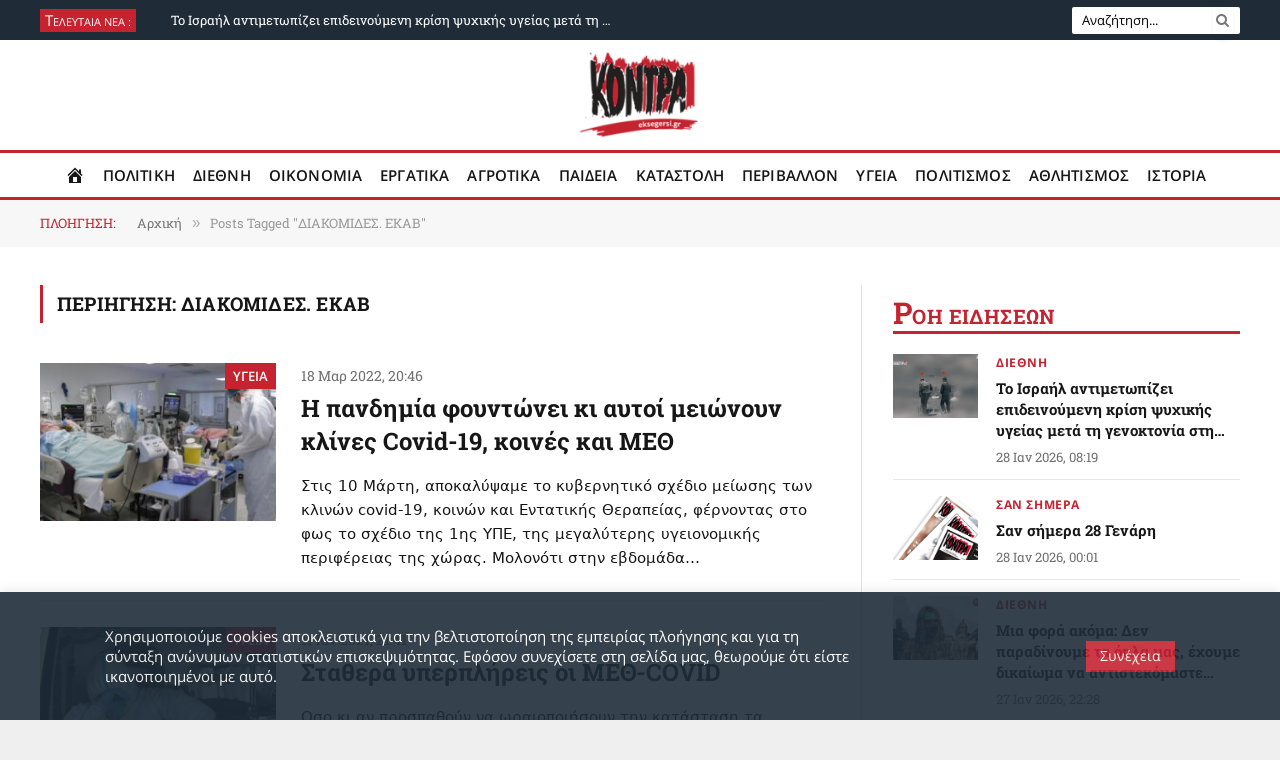

--- FILE ---
content_type: text/html; charset=UTF-8
request_url: https://eksegersi.gr/tag/%CE%B4%CE%B9%CE%B1%CE%BA%CE%BF%CE%BC%CE%B9%CE%B4%CE%B5%CF%83-%CE%B5%CE%BA%CE%B1%CE%B2/
body_size: 59142
content:
<!DOCTYPE html>
<html dir="ltr" lang="el" prefix="og: https://ogp.me/ns#" id="html" class="s-light site-s-light">

<head>

	<meta charset="UTF-8" />
	<meta name="viewport" content="width=device-width, initial-scale=1" />
	<title>ΔΙΑΚΟΜΙΔΕΣ. ΕΚΑΒ | Εφημερίδα Κόντρα | Eksegersi.gr</title><link rel="preload" as="font" href="https://eksegersi.gr/wp-content/themes/smart-mag/css/icons/fonts/ts-icons.woff2?v3.2" type="font/woff2" crossorigin="anonymous" />

		<!-- All in One SEO 4.9.2 - aioseo.com -->
	<meta name="robots" content="max-image-preview:large" />
	<link rel="canonical" href="https://eksegersi.gr/tag/%ce%b4%ce%b9%ce%b1%ce%ba%ce%bf%ce%bc%ce%b9%ce%b4%ce%b5%cf%83-%ce%b5%ce%ba%ce%b1%ce%b2/" />
	<meta name="generator" content="All in One SEO (AIOSEO) 4.9.2" />
		<script type="application/ld+json" class="aioseo-schema">
			{"@context":"https:\/\/schema.org","@graph":[{"@type":"BreadcrumbList","@id":"https:\/\/eksegersi.gr\/tag\/%CE%B4%CE%B9%CE%B1%CE%BA%CE%BF%CE%BC%CE%B9%CE%B4%CE%B5%CF%83-%CE%B5%CE%BA%CE%B1%CE%B2\/#breadcrumblist","itemListElement":[{"@type":"ListItem","@id":"https:\/\/eksegersi.gr#listItem","position":1,"name":"Home","item":"https:\/\/eksegersi.gr","nextItem":{"@type":"ListItem","@id":"https:\/\/eksegersi.gr\/tag\/%ce%b4%ce%b9%ce%b1%ce%ba%ce%bf%ce%bc%ce%b9%ce%b4%ce%b5%cf%83-%ce%b5%ce%ba%ce%b1%ce%b2\/#listItem","name":"\u0394\u0399\u0391\u039a\u039f\u039c\u0399\u0394\u0395\u03a3. \u0395\u039a\u0391\u0392"}},{"@type":"ListItem","@id":"https:\/\/eksegersi.gr\/tag\/%ce%b4%ce%b9%ce%b1%ce%ba%ce%bf%ce%bc%ce%b9%ce%b4%ce%b5%cf%83-%ce%b5%ce%ba%ce%b1%ce%b2\/#listItem","position":2,"name":"\u0394\u0399\u0391\u039a\u039f\u039c\u0399\u0394\u0395\u03a3. \u0395\u039a\u0391\u0392","previousItem":{"@type":"ListItem","@id":"https:\/\/eksegersi.gr#listItem","name":"Home"}}]},{"@type":"CollectionPage","@id":"https:\/\/eksegersi.gr\/tag\/%CE%B4%CE%B9%CE%B1%CE%BA%CE%BF%CE%BC%CE%B9%CE%B4%CE%B5%CF%83-%CE%B5%CE%BA%CE%B1%CE%B2\/#collectionpage","url":"https:\/\/eksegersi.gr\/tag\/%CE%B4%CE%B9%CE%B1%CE%BA%CE%BF%CE%BC%CE%B9%CE%B4%CE%B5%CF%83-%CE%B5%CE%BA%CE%B1%CE%B2\/","name":"\u0394\u0399\u0391\u039a\u039f\u039c\u0399\u0394\u0395\u03a3. \u0395\u039a\u0391\u0392 | \u0395\u03c6\u03b7\u03bc\u03b5\u03c1\u03af\u03b4\u03b1 \u039a\u03cc\u03bd\u03c4\u03c1\u03b1 | Eksegersi.gr","inLanguage":"el","isPartOf":{"@id":"https:\/\/eksegersi.gr\/#website"},"breadcrumb":{"@id":"https:\/\/eksegersi.gr\/tag\/%CE%B4%CE%B9%CE%B1%CE%BA%CE%BF%CE%BC%CE%B9%CE%B4%CE%B5%CF%83-%CE%B5%CE%BA%CE%B1%CE%B2\/#breadcrumblist"}},{"@type":"Organization","@id":"https:\/\/eksegersi.gr\/#organization","name":"Eksegersi.gr","description":"H K\u03cc\u03bd\u03c4\u03c1\u03b1 \u03b5\u03af\u03bd\u03b1\u03b9 \u03bc\u03af\u03b1 \u03b5\u03c0\u03b1\u03bd\u03b1\u03c3\u03c4\u03b1\u03c4\u03b9\u03ba\u03ae, \u03c0\u03bf\u03bb\u03b9\u03c4\u03b9\u03ba\u03ae \u03b5\u03c6\u03b7\u03bc\u03b5\u03c1\u03af\u03b4\u03b1. \u0395\u03bd\u03ac\u03bd\u03c4\u03b9\u03b1 \u03c3\u03b5 \u03ba\u03ac\u03b8\u03b5 \u03bc\u03bf\u03c1\u03c6\u03ae \u00ab\u03ba\u03b9\u03c4\u03c1\u03b9\u03bd\u03b9\u03c3\u03bc\u03bf\u03cd\u00bb, \u03b1\u03bb\u03bb\u03ac \u03b5\u03bd\u03ac\u03bd\u03c4\u03b9\u03b1 \u03ba\u03b1\u03b9 \u03c3\u03c4\u03b7\u03bd \u03c5\u03c0\u03bf\u03ba\u03c1\u03b9\u03c3\u03af\u03b1 \u03c4\u03b7\u03c2 \u00ab\u03b4\u03b7\u03bc\u03bf\u03c3\u03b9\u03bf\u03b3\u03c1\u03b1\u03c6\u03b9\u03ba\u03ae\u03c2 \u03bf\u03c5\u03b4\u03b5\u03c4\u03b5\u03c1\u03cc\u03c4\u03b7\u03c4\u03b1\u03c2\u00bb.","url":"https:\/\/eksegersi.gr\/","telephone":"+302108675243","logo":{"@type":"ImageObject","url":"https:\/\/eksegersi.gr\/wp-content\/uploads\/2020\/08\/new_logo_final-16.png","@id":"https:\/\/eksegersi.gr\/tag\/%CE%B4%CE%B9%CE%B1%CE%BA%CE%BF%CE%BC%CE%B9%CE%B4%CE%B5%CF%83-%CE%B5%CE%BA%CE%B1%CE%B2\/#organizationLogo","width":2134,"height":2134},"image":{"@id":"https:\/\/eksegersi.gr\/tag\/%CE%B4%CE%B9%CE%B1%CE%BA%CE%BF%CE%BC%CE%B9%CE%B4%CE%B5%CF%83-%CE%B5%CE%BA%CE%B1%CE%B2\/#organizationLogo"},"sameAs":["https:\/\/www.youtube.com\/channel\/UCA9b2R7KrhiLOJ66CBQrceA"]},{"@type":"WebSite","@id":"https:\/\/eksegersi.gr\/#website","url":"https:\/\/eksegersi.gr\/","name":"\u0395\u03c6\u03b7\u03bc\u03b5\u03c1\u03af\u03b4\u03b1 \u039a\u03cc\u03bd\u03c4\u03c1\u03b1 | Eksegersi.gr","description":"H K\u03cc\u03bd\u03c4\u03c1\u03b1 \u03b5\u03af\u03bd\u03b1\u03b9 \u03bc\u03af\u03b1 \u03b5\u03c0\u03b1\u03bd\u03b1\u03c3\u03c4\u03b1\u03c4\u03b9\u03ba\u03ae, \u03c0\u03bf\u03bb\u03b9\u03c4\u03b9\u03ba\u03ae \u03b5\u03c6\u03b7\u03bc\u03b5\u03c1\u03af\u03b4\u03b1. \u0395\u03bd\u03ac\u03bd\u03c4\u03b9\u03b1 \u03c3\u03b5 \u03ba\u03ac\u03b8\u03b5 \u03bc\u03bf\u03c1\u03c6\u03ae \u00ab\u03ba\u03b9\u03c4\u03c1\u03b9\u03bd\u03b9\u03c3\u03bc\u03bf\u03cd\u00bb, \u03b1\u03bb\u03bb\u03ac \u03b5\u03bd\u03ac\u03bd\u03c4\u03b9\u03b1 \u03ba\u03b1\u03b9 \u03c3\u03c4\u03b7\u03bd \u03c5\u03c0\u03bf\u03ba\u03c1\u03b9\u03c3\u03af\u03b1 \u03c4\u03b7\u03c2 \u00ab\u03b4\u03b7\u03bc\u03bf\u03c3\u03b9\u03bf\u03b3\u03c1\u03b1\u03c6\u03b9\u03ba\u03ae\u03c2 \u03bf\u03c5\u03b4\u03b5\u03c4\u03b5\u03c1\u03cc\u03c4\u03b7\u03c4\u03b1\u03c2\u00bb.","inLanguage":"el","publisher":{"@id":"https:\/\/eksegersi.gr\/#organization"}}]}
		</script>
		<!-- All in One SEO -->

<link rel='dns-prefetch' href='//www.googletagmanager.com' />
<link rel="alternate" type="application/rss+xml" title="Ροή RSS &raquo; Εφημερίδα Κόντρα | Eksegersi.gr" href="https://eksegersi.gr/feed/" />
<link rel="alternate" type="application/rss+xml" title="Ετικέτα ροής Εφημερίδα Κόντρα | Eksegersi.gr &raquo; ΔΙΑΚΟΜΙΔΕΣ. ΕΚΑΒ" href="https://eksegersi.gr/tag/%ce%b4%ce%b9%ce%b1%ce%ba%ce%bf%ce%bc%ce%b9%ce%b4%ce%b5%cf%83-%ce%b5%ce%ba%ce%b1%ce%b2/feed/" />
<style id='wp-img-auto-sizes-contain-inline-css' type='text/css'>
img:is([sizes=auto i],[sizes^="auto," i]){contain-intrinsic-size:3000px 1500px}
/*# sourceURL=wp-img-auto-sizes-contain-inline-css */
</style>

<link rel='stylesheet' id='FontAwesome_5-css' href='https://eksegersi.gr/wp-content/plugins/wpdevart-vertical-menu/includes/fonts/css/fontawesome-all.min.css?ver=6.9' type='text/css' media='all' />
<link rel='stylesheet' id='wpdevart_vertical_menu_front-css' href='https://eksegersi.gr/wp-content/plugins/wpdevart-vertical-menu/includes/frontend/css/front_end.css?ver=6.9' type='text/css' media='all' />
<link rel='stylesheet' id='pmb_common-css' href='https://eksegersi.gr/wp-content/plugins/print-my-blog/assets/styles/pmb-common.css?ver=1756169108' type='text/css' media='all' />
<style id='wp-emoji-styles-inline-css' type='text/css'>

	img.wp-smiley, img.emoji {
		display: inline !important;
		border: none !important;
		box-shadow: none !important;
		height: 1em !important;
		width: 1em !important;
		margin: 0 0.07em !important;
		vertical-align: -0.1em !important;
		background: none !important;
		padding: 0 !important;
	}
/*# sourceURL=wp-emoji-styles-inline-css */
</style>
<link rel='stylesheet' id='wp-block-library-css' href='https://eksegersi.gr/wp-includes/css/dist/block-library/style.min.css?ver=6.9' type='text/css' media='all' />
<style id='wp-block-library-theme-inline-css' type='text/css'>
.wp-block-audio :where(figcaption){color:#555;font-size:13px;text-align:center}.is-dark-theme .wp-block-audio :where(figcaption){color:#ffffffa6}.wp-block-audio{margin:0 0 1em}.wp-block-code{border:1px solid #ccc;border-radius:4px;font-family:Menlo,Consolas,monaco,monospace;padding:.8em 1em}.wp-block-embed :where(figcaption){color:#555;font-size:13px;text-align:center}.is-dark-theme .wp-block-embed :where(figcaption){color:#ffffffa6}.wp-block-embed{margin:0 0 1em}.blocks-gallery-caption{color:#555;font-size:13px;text-align:center}.is-dark-theme .blocks-gallery-caption{color:#ffffffa6}:root :where(.wp-block-image figcaption){color:#555;font-size:13px;text-align:center}.is-dark-theme :root :where(.wp-block-image figcaption){color:#ffffffa6}.wp-block-image{margin:0 0 1em}.wp-block-pullquote{border-bottom:4px solid;border-top:4px solid;color:currentColor;margin-bottom:1.75em}.wp-block-pullquote :where(cite),.wp-block-pullquote :where(footer),.wp-block-pullquote__citation{color:currentColor;font-size:.8125em;font-style:normal;text-transform:uppercase}.wp-block-quote{border-left:.25em solid;margin:0 0 1.75em;padding-left:1em}.wp-block-quote cite,.wp-block-quote footer{color:currentColor;font-size:.8125em;font-style:normal;position:relative}.wp-block-quote:where(.has-text-align-right){border-left:none;border-right:.25em solid;padding-left:0;padding-right:1em}.wp-block-quote:where(.has-text-align-center){border:none;padding-left:0}.wp-block-quote.is-large,.wp-block-quote.is-style-large,.wp-block-quote:where(.is-style-plain){border:none}.wp-block-search .wp-block-search__label{font-weight:700}.wp-block-search__button{border:1px solid #ccc;padding:.375em .625em}:where(.wp-block-group.has-background){padding:1.25em 2.375em}.wp-block-separator.has-css-opacity{opacity:.4}.wp-block-separator{border:none;border-bottom:2px solid;margin-left:auto;margin-right:auto}.wp-block-separator.has-alpha-channel-opacity{opacity:1}.wp-block-separator:not(.is-style-wide):not(.is-style-dots){width:100px}.wp-block-separator.has-background:not(.is-style-dots){border-bottom:none;height:1px}.wp-block-separator.has-background:not(.is-style-wide):not(.is-style-dots){height:2px}.wp-block-table{margin:0 0 1em}.wp-block-table td,.wp-block-table th{word-break:normal}.wp-block-table :where(figcaption){color:#555;font-size:13px;text-align:center}.is-dark-theme .wp-block-table :where(figcaption){color:#ffffffa6}.wp-block-video :where(figcaption){color:#555;font-size:13px;text-align:center}.is-dark-theme .wp-block-video :where(figcaption){color:#ffffffa6}.wp-block-video{margin:0 0 1em}:root :where(.wp-block-template-part.has-background){margin-bottom:0;margin-top:0;padding:1.25em 2.375em}
/*# sourceURL=/wp-includes/css/dist/block-library/theme.min.css */
</style>
<style id='classic-theme-styles-inline-css' type='text/css'>
/*! This file is auto-generated */
.wp-block-button__link{color:#fff;background-color:#32373c;border-radius:9999px;box-shadow:none;text-decoration:none;padding:calc(.667em + 2px) calc(1.333em + 2px);font-size:1.125em}.wp-block-file__button{background:#32373c;color:#fff;text-decoration:none}
/*# sourceURL=/wp-includes/css/classic-themes.min.css */
</style>
<link rel='stylesheet' id='aioseo/css/src/vue/standalone/blocks/table-of-contents/global.scss-css' href='https://eksegersi.gr/wp-content/plugins/all-in-one-seo-pack/dist/Lite/assets/css/table-of-contents/global.e90f6d47.css?ver=4.9.2' type='text/css' media='all' />
<link rel='stylesheet' id='latest-post-shortcode-lps-block-style-css' href='https://eksegersi.gr/wp-content/plugins/latest-post-shortcode/lps-block/build/style-view.css?ver=lpsv14.220251118.0956' type='text/css' media='all' />
<link rel='stylesheet' id='pmb-select2-css' href='https://eksegersi.gr/wp-content/plugins/print-my-blog/assets/styles/libs/select2.min.css?ver=4.0.6' type='text/css' media='all' />
<link rel='stylesheet' id='pmb-jquery-ui-css' href='https://eksegersi.gr/wp-content/plugins/print-my-blog/assets/styles/libs/jquery-ui/jquery-ui.min.css?ver=1.11.4' type='text/css' media='all' />
<link rel='stylesheet' id='pmb-setup-page-css' href='https://eksegersi.gr/wp-content/plugins/print-my-blog/assets/styles/setup-page.css?ver=1756169108' type='text/css' media='all' />
<style id='global-styles-inline-css' type='text/css'>
:root{--wp--preset--aspect-ratio--square: 1;--wp--preset--aspect-ratio--4-3: 4/3;--wp--preset--aspect-ratio--3-4: 3/4;--wp--preset--aspect-ratio--3-2: 3/2;--wp--preset--aspect-ratio--2-3: 2/3;--wp--preset--aspect-ratio--16-9: 16/9;--wp--preset--aspect-ratio--9-16: 9/16;--wp--preset--color--black: #000000;--wp--preset--color--cyan-bluish-gray: #abb8c3;--wp--preset--color--white: #ffffff;--wp--preset--color--pale-pink: #f78da7;--wp--preset--color--vivid-red: #cf2e2e;--wp--preset--color--luminous-vivid-orange: #ff6900;--wp--preset--color--luminous-vivid-amber: #fcb900;--wp--preset--color--light-green-cyan: #7bdcb5;--wp--preset--color--vivid-green-cyan: #00d084;--wp--preset--color--pale-cyan-blue: #8ed1fc;--wp--preset--color--vivid-cyan-blue: #0693e3;--wp--preset--color--vivid-purple: #9b51e0;--wp--preset--gradient--vivid-cyan-blue-to-vivid-purple: linear-gradient(135deg,rgb(6,147,227) 0%,rgb(155,81,224) 100%);--wp--preset--gradient--light-green-cyan-to-vivid-green-cyan: linear-gradient(135deg,rgb(122,220,180) 0%,rgb(0,208,130) 100%);--wp--preset--gradient--luminous-vivid-amber-to-luminous-vivid-orange: linear-gradient(135deg,rgb(252,185,0) 0%,rgb(255,105,0) 100%);--wp--preset--gradient--luminous-vivid-orange-to-vivid-red: linear-gradient(135deg,rgb(255,105,0) 0%,rgb(207,46,46) 100%);--wp--preset--gradient--very-light-gray-to-cyan-bluish-gray: linear-gradient(135deg,rgb(238,238,238) 0%,rgb(169,184,195) 100%);--wp--preset--gradient--cool-to-warm-spectrum: linear-gradient(135deg,rgb(74,234,220) 0%,rgb(151,120,209) 20%,rgb(207,42,186) 40%,rgb(238,44,130) 60%,rgb(251,105,98) 80%,rgb(254,248,76) 100%);--wp--preset--gradient--blush-light-purple: linear-gradient(135deg,rgb(255,206,236) 0%,rgb(152,150,240) 100%);--wp--preset--gradient--blush-bordeaux: linear-gradient(135deg,rgb(254,205,165) 0%,rgb(254,45,45) 50%,rgb(107,0,62) 100%);--wp--preset--gradient--luminous-dusk: linear-gradient(135deg,rgb(255,203,112) 0%,rgb(199,81,192) 50%,rgb(65,88,208) 100%);--wp--preset--gradient--pale-ocean: linear-gradient(135deg,rgb(255,245,203) 0%,rgb(182,227,212) 50%,rgb(51,167,181) 100%);--wp--preset--gradient--electric-grass: linear-gradient(135deg,rgb(202,248,128) 0%,rgb(113,206,126) 100%);--wp--preset--gradient--midnight: linear-gradient(135deg,rgb(2,3,129) 0%,rgb(40,116,252) 100%);--wp--preset--font-size--small: 13px;--wp--preset--font-size--medium: 20px;--wp--preset--font-size--large: 36px;--wp--preset--font-size--x-large: 42px;--wp--preset--spacing--20: 0.44rem;--wp--preset--spacing--30: 0.67rem;--wp--preset--spacing--40: 1rem;--wp--preset--spacing--50: 1.5rem;--wp--preset--spacing--60: 2.25rem;--wp--preset--spacing--70: 3.38rem;--wp--preset--spacing--80: 5.06rem;--wp--preset--shadow--natural: 6px 6px 9px rgba(0, 0, 0, 0.2);--wp--preset--shadow--deep: 12px 12px 50px rgba(0, 0, 0, 0.4);--wp--preset--shadow--sharp: 6px 6px 0px rgba(0, 0, 0, 0.2);--wp--preset--shadow--outlined: 6px 6px 0px -3px rgb(255, 255, 255), 6px 6px rgb(0, 0, 0);--wp--preset--shadow--crisp: 6px 6px 0px rgb(0, 0, 0);}:where(.is-layout-flex){gap: 0.5em;}:where(.is-layout-grid){gap: 0.5em;}body .is-layout-flex{display: flex;}.is-layout-flex{flex-wrap: wrap;align-items: center;}.is-layout-flex > :is(*, div){margin: 0;}body .is-layout-grid{display: grid;}.is-layout-grid > :is(*, div){margin: 0;}:where(.wp-block-columns.is-layout-flex){gap: 2em;}:where(.wp-block-columns.is-layout-grid){gap: 2em;}:where(.wp-block-post-template.is-layout-flex){gap: 1.25em;}:where(.wp-block-post-template.is-layout-grid){gap: 1.25em;}.has-black-color{color: var(--wp--preset--color--black) !important;}.has-cyan-bluish-gray-color{color: var(--wp--preset--color--cyan-bluish-gray) !important;}.has-white-color{color: var(--wp--preset--color--white) !important;}.has-pale-pink-color{color: var(--wp--preset--color--pale-pink) !important;}.has-vivid-red-color{color: var(--wp--preset--color--vivid-red) !important;}.has-luminous-vivid-orange-color{color: var(--wp--preset--color--luminous-vivid-orange) !important;}.has-luminous-vivid-amber-color{color: var(--wp--preset--color--luminous-vivid-amber) !important;}.has-light-green-cyan-color{color: var(--wp--preset--color--light-green-cyan) !important;}.has-vivid-green-cyan-color{color: var(--wp--preset--color--vivid-green-cyan) !important;}.has-pale-cyan-blue-color{color: var(--wp--preset--color--pale-cyan-blue) !important;}.has-vivid-cyan-blue-color{color: var(--wp--preset--color--vivid-cyan-blue) !important;}.has-vivid-purple-color{color: var(--wp--preset--color--vivid-purple) !important;}.has-black-background-color{background-color: var(--wp--preset--color--black) !important;}.has-cyan-bluish-gray-background-color{background-color: var(--wp--preset--color--cyan-bluish-gray) !important;}.has-white-background-color{background-color: var(--wp--preset--color--white) !important;}.has-pale-pink-background-color{background-color: var(--wp--preset--color--pale-pink) !important;}.has-vivid-red-background-color{background-color: var(--wp--preset--color--vivid-red) !important;}.has-luminous-vivid-orange-background-color{background-color: var(--wp--preset--color--luminous-vivid-orange) !important;}.has-luminous-vivid-amber-background-color{background-color: var(--wp--preset--color--luminous-vivid-amber) !important;}.has-light-green-cyan-background-color{background-color: var(--wp--preset--color--light-green-cyan) !important;}.has-vivid-green-cyan-background-color{background-color: var(--wp--preset--color--vivid-green-cyan) !important;}.has-pale-cyan-blue-background-color{background-color: var(--wp--preset--color--pale-cyan-blue) !important;}.has-vivid-cyan-blue-background-color{background-color: var(--wp--preset--color--vivid-cyan-blue) !important;}.has-vivid-purple-background-color{background-color: var(--wp--preset--color--vivid-purple) !important;}.has-black-border-color{border-color: var(--wp--preset--color--black) !important;}.has-cyan-bluish-gray-border-color{border-color: var(--wp--preset--color--cyan-bluish-gray) !important;}.has-white-border-color{border-color: var(--wp--preset--color--white) !important;}.has-pale-pink-border-color{border-color: var(--wp--preset--color--pale-pink) !important;}.has-vivid-red-border-color{border-color: var(--wp--preset--color--vivid-red) !important;}.has-luminous-vivid-orange-border-color{border-color: var(--wp--preset--color--luminous-vivid-orange) !important;}.has-luminous-vivid-amber-border-color{border-color: var(--wp--preset--color--luminous-vivid-amber) !important;}.has-light-green-cyan-border-color{border-color: var(--wp--preset--color--light-green-cyan) !important;}.has-vivid-green-cyan-border-color{border-color: var(--wp--preset--color--vivid-green-cyan) !important;}.has-pale-cyan-blue-border-color{border-color: var(--wp--preset--color--pale-cyan-blue) !important;}.has-vivid-cyan-blue-border-color{border-color: var(--wp--preset--color--vivid-cyan-blue) !important;}.has-vivid-purple-border-color{border-color: var(--wp--preset--color--vivid-purple) !important;}.has-vivid-cyan-blue-to-vivid-purple-gradient-background{background: var(--wp--preset--gradient--vivid-cyan-blue-to-vivid-purple) !important;}.has-light-green-cyan-to-vivid-green-cyan-gradient-background{background: var(--wp--preset--gradient--light-green-cyan-to-vivid-green-cyan) !important;}.has-luminous-vivid-amber-to-luminous-vivid-orange-gradient-background{background: var(--wp--preset--gradient--luminous-vivid-amber-to-luminous-vivid-orange) !important;}.has-luminous-vivid-orange-to-vivid-red-gradient-background{background: var(--wp--preset--gradient--luminous-vivid-orange-to-vivid-red) !important;}.has-very-light-gray-to-cyan-bluish-gray-gradient-background{background: var(--wp--preset--gradient--very-light-gray-to-cyan-bluish-gray) !important;}.has-cool-to-warm-spectrum-gradient-background{background: var(--wp--preset--gradient--cool-to-warm-spectrum) !important;}.has-blush-light-purple-gradient-background{background: var(--wp--preset--gradient--blush-light-purple) !important;}.has-blush-bordeaux-gradient-background{background: var(--wp--preset--gradient--blush-bordeaux) !important;}.has-luminous-dusk-gradient-background{background: var(--wp--preset--gradient--luminous-dusk) !important;}.has-pale-ocean-gradient-background{background: var(--wp--preset--gradient--pale-ocean) !important;}.has-electric-grass-gradient-background{background: var(--wp--preset--gradient--electric-grass) !important;}.has-midnight-gradient-background{background: var(--wp--preset--gradient--midnight) !important;}.has-small-font-size{font-size: var(--wp--preset--font-size--small) !important;}.has-medium-font-size{font-size: var(--wp--preset--font-size--medium) !important;}.has-large-font-size{font-size: var(--wp--preset--font-size--large) !important;}.has-x-large-font-size{font-size: var(--wp--preset--font-size--x-large) !important;}
:where(.wp-block-post-template.is-layout-flex){gap: 1.25em;}:where(.wp-block-post-template.is-layout-grid){gap: 1.25em;}
:where(.wp-block-term-template.is-layout-flex){gap: 1.25em;}:where(.wp-block-term-template.is-layout-grid){gap: 1.25em;}
:where(.wp-block-columns.is-layout-flex){gap: 2em;}:where(.wp-block-columns.is-layout-grid){gap: 2em;}
:root :where(.wp-block-pullquote){font-size: 1.5em;line-height: 1.6;}
/*# sourceURL=global-styles-inline-css */
</style>
<link rel='stylesheet' id='menu-image-css' href='https://eksegersi.gr/wp-content/plugins/menu-image/includes/css/menu-image.css?ver=3.13' type='text/css' media='all' />
<link rel='stylesheet' id='dashicons-css' href='https://eksegersi.gr/wp-includes/css/dashicons.min.css?ver=6.9' type='text/css' media='all' />
<link rel='stylesheet' id='cookie-law-info-css' href='https://eksegersi.gr/wp-content/plugins/cookie-law-info/legacy/public/css/cookie-law-info-public.css?ver=3.3.9.1' type='text/css' media='all' />
<link rel='stylesheet' id='cookie-law-info-gdpr-css' href='https://eksegersi.gr/wp-content/plugins/cookie-law-info/legacy/public/css/cookie-law-info-gdpr.css?ver=3.3.9.1' type='text/css' media='all' />
<link rel='stylesheet' id='spacexchimp_p008-font-awesome-css-frontend-css' href='https://eksegersi.gr/wp-content/plugins/simple-scroll-to-top-button/inc/lib/font-awesome/css/font-awesome.css?ver=4.46' type='text/css' media='screen' />
<link rel='stylesheet' id='spacexchimp_p008-frontend-css-css' href='https://eksegersi.gr/wp-content/plugins/simple-scroll-to-top-button/inc/css/frontend.css?ver=4.46' type='text/css' media='all' />
<style id='spacexchimp_p008-frontend-css-inline-css' type='text/css'>

                    #ssttbutton {
                        font-size: 20px;
                    }
                    .ssttbutton-background {
                        color: #ffffff;
                    }
                    .ssttbutton-symbol {
                        color: #ff1c1c;
                    }
                  
/*# sourceURL=spacexchimp_p008-frontend-css-inline-css */
</style>
<link rel='stylesheet' id='widgetopts-styles-css' href='https://eksegersi.gr/wp-content/plugins/widget-options/assets/css/widget-options.css?ver=4.1.3' type='text/css' media='all' />
<link rel='stylesheet' id='ivory-search-styles-css' href='https://eksegersi.gr/wp-content/plugins/add-search-to-menu/public/css/ivory-search.min.css?ver=5.5.13' type='text/css' media='all' />
<link rel='stylesheet' id='upw_theme_standard-css' href='https://eksegersi.gr/wp-content/plugins/ultimate-posts-widget/css/upw-theme-standard.min.css?ver=6.9' type='text/css' media='all' />
<link rel='stylesheet' id='arve-css' href='https://eksegersi.gr/wp-content/plugins/advanced-responsive-video-embedder/build/main.css?ver=10.8.1' type='text/css' media='all' />
<link rel='stylesheet' id='smartmag-core-css' href='https://eksegersi.gr/wp-content/themes/smart-mag/style.css?ver=10.3.2' type='text/css' media='all' />
<style id='smartmag-core-inline-css' type='text/css'>
:root { --c-main: #c52330;
--c-main-rgb: 197,35,48;
--text-font: "Open Sans", system-ui, -apple-system, "Segoe UI", Arial, sans-serif;
--body-font: "Open Sans", system-ui, -apple-system, "Segoe UI", Arial, sans-serif;
--ui-font: "Roboto Slab", system-ui, -apple-system, "Segoe UI", Arial, sans-serif;
--title-font: "Roboto Slab", system-ui, -apple-system, "Segoe UI", Arial, sans-serif;
--h-font: "Roboto Slab", system-ui, -apple-system, "Segoe UI", Arial, sans-serif;
--title-size-xs: 15px;
--title-size-m: 22px;
--c-post-meta: #707070;
--excerpt-size: 15px; }
.s-light body { background-color: ##f2f2f2; }
.s-light { --body-color: #151516; --c-excerpts: #151516; }
.post-content { color: #151516; }
.post-title:not(._) { font-weight: 600; }
:root { --wrap-padding: 20px; }
.main-sidebar .widget-title { --space-below: 20px; }
.main-sidebar .widget, .ts-sidebar .widget { margin-bottom: 30px; }
.smart-head-main .smart-head-top { background-color: #1f2c38; border-top-width: 0px; }
.smart-head-main .smart-head-bot { --head-h: 50px; background-color: #ffffff; border-top-width: 3px; border-top-color: #c52330; border-bottom-width: 3px; border-bottom-color: #c52330; }
.smart-head-main .smart-head-bot > .inner { padding-top: 0px; padding-bottom: 0px; padding-left: 0px; padding-right: 0px; }
.navigation { font-family: "Open Sans", system-ui, -apple-system, "Segoe UI", Arial, sans-serif; }
.navigation-main .menu > li > a { font-size: 15px; font-weight: 600; letter-spacing: 0.01em; }
.navigation-main { --nav-items-space: 9px; margin-left: calc(-1 * var(--nav-items-space)); }
.s-dark .navigation-main { --c-nav: #000000; --c-nav-hov: #c52330; }
.s-dark .navigation { --c-nav-hov-bg: #ffffff; }
.s-dark .smart-head-mobile .smart-head-top,
.smart-head-mobile .s-dark.smart-head-top { background-color: #1f2c38; }
.smart-head-main .spc-social { --c-spc-social: #c52330; }
.smart-head .ts-button1 { font-family: "Roboto", system-ui, -apple-system, "Segoe UI", Arial, sans-serif; font-size: 8px; }
.smart-head .ts-button1:not(._) { color: #ffffff; }
.s-dark .smart-head .ts-button1,
.smart-head .s-dark .ts-button1 { background-color: #c52330; border-color: #1f2c38; }
.trending-ticker .post-link { font-size: 13px; }
.smart-head .h-text { width: 50px; font-family: "Roboto Slab", system-ui, -apple-system, "Segoe UI", Arial, sans-serif; color: #ffffff; }
.s-dark .smart-head .h-text,
.smart-head .s-dark .h-text { color: #ffffff; }
.upper-footer .block-head .heading { color: #ffffff; }
.main-footer .upper-footer { background-color: #c52330; color: #ffffff; --c-links: #ffffff; }
.main-footer .lower-footer { background-color: #1f2c38; }
.lower-footer { color: #ffffff; }
.main-footer .lower-footer { --c-links: #ffffff; --c-foot-menu: #ffffff; }
.s-light .block-wrap.s-dark { --c-post-meta: var(--c-contrast-450); }
.l-post .excerpt { font-family: "Open Sans:regular", system-ui, -apple-system, "Segoe UI", Arial, sans-serif; }
.cat-labels .category { font-family: "Open Sans", system-ui, -apple-system, "Segoe UI", Arial, sans-serif; font-size: 13px; font-weight: 600; letter-spacing: 0.01em; padding-top: 2px; padding-bottom: 2px; }
.block-head-g { background-color: #ffffff; }
.block-head-g .heading { color: #c52330; }
.loop-grid .ratio-is-custom { padding-bottom: calc(100% / 1.88); }
.loop-list .ratio-is-custom { padding-bottom: calc(100% / 1.50); }
.loop-list .post-title { font-size: 24px; line-height: 1.4; }
.list-post { --list-p-media-width: 30%; --list-p-media-max-width: 85%; }
.list-post .media:not(i) { --list-p-media-max-width: 45%; }
.loop-small .ratio-is-custom { padding-bottom: calc(100% / 1.149); }
.loop-small .media { width: 85%; max-width: 50%; }
.loop-small .media:not(i) { max-width: 85px; }
.entry-content { font-family: "Open Sans:regular", system-ui, -apple-system, "Segoe UI", Arial, sans-serif; font-size: 17px; line-height: 1.5; }
.post-content h1, .post-content h2, .post-content h3, .post-content h4, .post-content h5, .post-content h6 { font-family: "Open Sans:regular", system-ui, -apple-system, "Segoe UI", Arial, sans-serif; }
.site-s-light .entry-content { color: #363d3f; }
.entry-content { --c-a: #c52330; }
.post-content h1 { font-size: 30px; }
.post-content h2 { font-size: 28px; }
.post-content h3 { font-size: 24px; }
.post-content h4 { font-size: 20px; }
.post-content h5 { font-size: 19px; }
.post-content h6 { font-size: 17px; }
@media (min-width: 941px) and (max-width: 1200px) { .navigation-main .menu > li > a { font-size: calc(10px + (15px - 10px) * .7); } }
@media (min-width: 768px) and (max-width: 940px) { .ts-contain, .main { padding-left: 25px; padding-right: 25px; }
.layout-boxed-inner { --wrap-padding: 25px; }
:root { --wrap-padding: 25px; }
.loop-list .post-title { font-size: 18px; } }
@media (max-width: 767px) { .ts-contain, .main { padding-left: 25px; padding-right: 25px; }
.layout-boxed-inner { --wrap-padding: 25px; }
:root { --wrap-padding: 25px; }
.smart-head .h-text { font-size: 10px; }
.loop-list .post-title { font-size: 17px; } }
@media (min-width: 940px) and (max-width: 1300px) { :root { --wrap-padding: min(20px, 5vw); } }


/*# sourceURL=smartmag-core-inline-css */
</style>
<link rel='stylesheet' id='smartmag-magnific-popup-css' href='https://eksegersi.gr/wp-content/themes/smart-mag/css/lightbox.css?ver=10.3.2' type='text/css' media='all' />
<link rel='stylesheet' id='smartmag-icons-css' href='https://eksegersi.gr/wp-content/themes/smart-mag/css/icons/icons.css?ver=10.3.2' type='text/css' media='all' />
<link rel='stylesheet' id='smartmag-legacy-sc-css' href='https://eksegersi.gr/wp-content/themes/smart-mag/css/legacy-shortcodes.css?ver=10.3.2' type='text/css' media='all' />
<link rel='stylesheet' id='smartmag-gfonts-custom-css' href='//eksegersi.gr/wp-content/uploads/sgf-css/font-d86f303fa1e4df1b57810c62637bb915.css' type='text/css' media='all' />
<link rel='stylesheet' id='upk-site-css' href='https://eksegersi.gr/wp-content/plugins/ultimate-post-kit/assets/css/upk-site.css?ver=4.0.20' type='text/css' media='all' />
<script type="text/javascript" src="https://eksegersi.gr/wp-content/plugins/wpdevart-vertical-menu/includes/frontend/js/front_end.js?ver=6.9" id="wpdevart_vertical_menu_js-js"></script>
<script type="text/javascript" id="lps-vars-js-after">
/* <![CDATA[ */
const lpsSettings = {"ajaxUrl": "https://eksegersi.gr/wp-admin/admin-ajax.php"};
//# sourceURL=lps-vars-js-after
/* ]]> */
</script>
<script type="text/javascript" src="https://eksegersi.gr/wp-content/plugins/jquery-manager/assets/js/jquery-3.5.1.min.js" id="jquery-core-js"></script>
<script type="text/javascript" src="https://eksegersi.gr/wp-content/plugins/jquery-manager/assets/js/jquery-migrate-3.3.0.min.js" id="jquery-migrate-js"></script>
<script type="text/javascript" id="cookie-law-info-js-extra">
/* <![CDATA[ */
var Cli_Data = {"nn_cookie_ids":["__cf_bm","elementor","_ga","_gid","wordpress_test_cookie","_GRECAPTCHA","cookielawinfo-checkbox-advertisement","abj404_solution_REQUEST_URI_SHORT","abj404_solution_REQUEST_URI_UPDATE_URL","wordpresspass_b6635853a2380e54d99196d3b5c883f5","wp-postpass_b6635853a2380e54d99196d3b5c883f5","abj404_solution_REQUEST_URI","wp-settings-0","wp-settings-time-0","wordpressuser_b6635853a2380e54d99196d3b5c883f5","wordpress_sec_b6635853a2380e54d99196d3b5c883f5","wordpress_logged_in_b6635853a2380e54d99196d3b5c883f5","wordpress_b6635853a2380e54d99196d3b5c883f5","_lscache_vary"],"cookielist":[],"non_necessary_cookies":{"necessary":["elementor","wordpress_test_cookie","_GRECAPTCHA"],"functional":["__cf_bm"],"analytics":["_ga","_gid"],"others":["abj404_solution_REQUEST_URI_SHORT","abj404_solution_REQUEST_URI_UPDATE_URL","wordpresspass_b6635853a2380e54d99196d3b5c883f5","wp-postpass_b6635853a2380e54d99196d3b5c883f5","abj404_solution_REQUEST_URI","wp-settings-0","wp-settings-time-0","wordpressuser_b6635853a2380e54d99196d3b5c883f5","wordpress_sec_b6635853a2380e54d99196d3b5c883f5","wordpress_logged_in_b6635853a2380e54d99196d3b5c883f5","wordpress_b6635853a2380e54d99196d3b5c883f5","_lscache_vary"]},"ccpaEnabled":"","ccpaRegionBased":"","ccpaBarEnabled":"","strictlyEnabled":["necessary","obligatoire"],"ccpaType":"gdpr","js_blocking":"1","custom_integration":"","triggerDomRefresh":"","secure_cookies":""};
var cli_cookiebar_settings = {"animate_speed_hide":"500","animate_speed_show":"500","background":"#1f2c38","border":"#b1a6a6c2","border_on":"","button_1_button_colour":"#c52330","button_1_button_hover":"#9e1c26","button_1_link_colour":"#fff","button_1_as_button":"1","button_1_new_win":"","button_2_button_colour":"#333","button_2_button_hover":"#292929","button_2_link_colour":"#c52330","button_2_as_button":"","button_2_hidebar":"1","button_3_button_colour":"#dedfe0","button_3_button_hover":"#b2b2b3","button_3_link_colour":"#333333","button_3_as_button":"1","button_3_new_win":"","button_4_button_colour":"#dedfe0","button_4_button_hover":"#b2b2b3","button_4_link_colour":"#333333","button_4_as_button":"1","button_7_button_colour":"#c52330","button_7_button_hover":"#9e1c26","button_7_link_colour":"#fff","button_7_as_button":"1","button_7_new_win":"","font_family":"inherit","header_fix":"","notify_animate_hide":"1","notify_animate_show":"","notify_div_id":"#cookie-law-info-bar","notify_position_horizontal":"right","notify_position_vertical":"bottom","scroll_close":"","scroll_close_reload":"","accept_close_reload":"","reject_close_reload":"","showagain_tab":"","showagain_background":"#fff","showagain_border":"#000","showagain_div_id":"#cookie-law-info-again","showagain_x_position":"100px","text":"#ffffff","show_once_yn":"","show_once":"10000","logging_on":"","as_popup":"","popup_overlay":"1","bar_heading_text":"","cookie_bar_as":"banner","popup_showagain_position":"bottom-right","widget_position":"left"};
var log_object = {"ajax_url":"https://eksegersi.gr/wp-admin/admin-ajax.php"};
//# sourceURL=cookie-law-info-js-extra
/* ]]> */
</script>
<script type="text/javascript" src="https://eksegersi.gr/wp-content/plugins/cookie-law-info/legacy/public/js/cookie-law-info-public.js?ver=3.3.9.1" id="cookie-law-info-js"></script>
<script type="text/javascript" id="jquery-remove-uppercase-accents-js-extra">
/* <![CDATA[ */
var rua = {"accents":[{"original":"\u0386\u0399","convert":"\u0391\u03aa"},{"original":"\u0386\u03a5","convert":"\u0391\u03ab"},{"original":"\u0388\u0399","convert":"\u0395\u03aa"},{"original":"\u038c\u0399","convert":"\u039f\u03aa"},{"original":"\u0388\u03a5","convert":"\u0395\u03ab"},{"original":"\u038c\u03a5","convert":"\u039f\u03ab"},{"original":"\u03ac\u03b9","convert":"\u03b1\u03ca"},{"original":"\u03ad\u03b9","convert":"\u03b5\u03ca"},{"original":"\u0386\u03c5","convert":"\u03b1\u03cb"},{"original":"\u03ac\u03c5","convert":"\u03b1\u03cb"},{"original":"\u03cc\u03b9","convert":"\u03bf\u03ca"},{"original":"\u0388\u03c5","convert":"\u03b5\u03cb"},{"original":"\u03ad\u03c5","convert":"\u03b5\u03cb"},{"original":"\u03cc\u03c5","convert":"\u03bf\u03cb"},{"original":"\u038c\u03c5","convert":"\u03bf\u03cb"},{"original":"\u0386","convert":"\u0391"},{"original":"\u03ac","convert":"\u03b1"},{"original":"\u0388","convert":"\u0395"},{"original":"\u03ad","convert":"\u03b5"},{"original":"\u0389","convert":"\u0397"},{"original":"\u03ae","convert":"\u03b7"},{"original":"\u038a","convert":"\u0399"},{"original":"\u03aa","convert":"\u0399"},{"original":"\u03af","convert":"\u03b9"},{"original":"\u0390","convert":"\u03ca"},{"original":"\u038c","convert":"\u039f"},{"original":"\u03cc","convert":"\u03bf"},{"original":"\u038e","convert":"\u03a5"},{"original":"\u03cd","convert":"\u03c5"},{"original":"\u03b0","convert":"\u03cb"},{"original":"\u038f","convert":"\u03a9"},{"original":"\u03ce","convert":"\u03c9"}],"selectors":"","selAction":""};
//# sourceURL=jquery-remove-uppercase-accents-js-extra
/* ]]> */
</script>
<script type="text/javascript" src="https://eksegersi.gr/wp-content/plugins/remove-uppercase-accents/js/jquery.remove-uppercase-accents.js?ver=6.9" id="jquery-remove-uppercase-accents-js"></script>

<!-- Google tag (gtag.js) snippet added by Site Kit -->
<!-- Google Analytics snippet added by Site Kit -->
<script type="text/javascript" src="https://www.googletagmanager.com/gtag/js?id=GT-NBJMMM8" id="google_gtagjs-js" async></script>
<script type="text/javascript" id="google_gtagjs-js-after">
/* <![CDATA[ */
window.dataLayer = window.dataLayer || [];function gtag(){dataLayer.push(arguments);}
gtag("set","linker",{"domains":["eksegersi.gr"]});
gtag("js", new Date());
gtag("set", "developer_id.dZTNiMT", true);
gtag("config", "GT-NBJMMM8");
//# sourceURL=google_gtagjs-js-after
/* ]]> */
</script>
<script type="text/javascript" id="smartmag-theme-js-extra">
/* <![CDATA[ */
var Bunyad = {"ajaxurl":"https://eksegersi.gr/wp-admin/admin-ajax.php"};
//# sourceURL=smartmag-theme-js-extra
/* ]]> */
</script>
<script type="text/javascript" src="https://eksegersi.gr/wp-content/themes/smart-mag/js/theme.js?ver=10.3.2" id="smartmag-theme-js"></script>
<script type="text/javascript" src="https://eksegersi.gr/wp-content/themes/smart-mag/js/legacy-shortcodes.js?ver=10.3.2" id="smartmag-legacy-sc-js"></script>
<link rel="https://api.w.org/" href="https://eksegersi.gr/wp-json/" /><link rel="alternate" title="JSON" type="application/json" href="https://eksegersi.gr/wp-json/wp/v2/tags/679" /><link rel="EditURI" type="application/rsd+xml" title="RSD" href="https://eksegersi.gr/xmlrpc.php?rsd" />
<meta name="generator" content="WordPress 6.9" />
<meta name="viewport" content="width=device-width, initial-scale=1, maximum-scale=1, user-scalable=0" /><meta name="generator" content="Site Kit by Google 1.171.0" />
		<script>
		var BunyadSchemeKey = 'bunyad-scheme';
		(() => {
			const d = document.documentElement;
			const c = d.classList;
			var scheme = localStorage.getItem(BunyadSchemeKey);
			
			if (scheme) {
				d.dataset.origClass = c;
				scheme === 'dark' ? c.remove('s-light', 'site-s-light') : c.remove('s-dark', 'site-s-dark');
				c.add('site-s-' + scheme, 's-' + scheme);
			}
		})();
		</script>
		<meta name="generator" content="Elementor 3.34.3; features: additional_custom_breakpoints; settings: css_print_method-external, google_font-enabled, font_display-auto">
			<style>
				.e-con.e-parent:nth-of-type(n+4):not(.e-lazyloaded):not(.e-no-lazyload),
				.e-con.e-parent:nth-of-type(n+4):not(.e-lazyloaded):not(.e-no-lazyload) * {
					background-image: none !important;
				}
				@media screen and (max-height: 1024px) {
					.e-con.e-parent:nth-of-type(n+3):not(.e-lazyloaded):not(.e-no-lazyload),
					.e-con.e-parent:nth-of-type(n+3):not(.e-lazyloaded):not(.e-no-lazyload) * {
						background-image: none !important;
					}
				}
				@media screen and (max-height: 640px) {
					.e-con.e-parent:nth-of-type(n+2):not(.e-lazyloaded):not(.e-no-lazyload),
					.e-con.e-parent:nth-of-type(n+2):not(.e-lazyloaded):not(.e-no-lazyload) * {
						background-image: none !important;
					}
				}
			</style>
			<link rel="icon" href="https://eksegersi.gr/wp-content/uploads/2020/04/cropped-favicon-32x32-2-36x36.png" sizes="32x32" />
<link rel="icon" href="https://eksegersi.gr/wp-content/uploads/2020/04/cropped-favicon-32x32-2-300x300.png" sizes="192x192" />
<link rel="apple-touch-icon" href="https://eksegersi.gr/wp-content/uploads/2020/04/cropped-favicon-32x32-2-300x300.png" />
<meta name="msapplication-TileImage" content="https://eksegersi.gr/wp-content/uploads/2020/04/cropped-favicon-32x32-2-300x300.png" />
		<style type="text/css" id="wp-custom-css">
			/*cover gap before content */
.main {
    margin: 20px auto;
}

/* Slider main article title */
.classic-slider .slider h3 a {
    font-size: 26px!important;
    line-height: 1.5!important;
}

/* previous/next post */
.navigate-posts .title {
    font-size: 13px;
}

.navigate-posts .link {
    font-family: var(--title-font);
    font-size: 17px;
}

/* Afises slider */
.v-wrap_resp {
    border: 0!important;
    box-shadow: 0 0 0px #ccc!important;
		margin-top: -30px;
}

/*Cookie notice*/
#cookie-law-info-bar[data-cli-style=cli-style-v2], #cookie-law-info-bar[data-cli-style=cli-style-v2][data-cli-type=widget], #cookie-law-info-bar[data-cli-style=cli-style-v2][data-cli-type=popup] {
    opacity: 90%;
}

.cli-style-v2 {
    padding: 20px 80px 20px 80px;
}

/* sticky menu/header */

.s-light .smart-head-sticky:not(.s-dark) {
    opacity: 90%;
}

/* Classic slider dimentions */
.classic-slider {
    --grid-gutter: 15px!important;
}

/* Fix post titles on the slider*/
.classic-slider .slider h3 a {
    color: rgb(255, 255, 255);
    font-size: 18px;
    line-height: 1.5;
}

/* Contact form button */
div.wpforms-container-full .wpforms-form button[type=submit] {
    background: 										#c52330!important;
    color: #fff !important;
		border-radius:5px!important;
		border:0 !important;
		padding: 2px 7px 2px 7px !important;
		font-family:roboto;
		font-weight:400;
		
}

/* Footer */
.classic-footer-lower .menu small {
    display: none;
}

.classic-footer-lower .menu li {
    display: inline-flex;
}

/* Grig overlay titles */
.grid-overlay .meta-contrast .post-title {
	font-size:14px!important;
}

.grid-overlay .post-title small {
	color: #efefef;
	font-size: 14px;
}

/* Post Author */
.post-meta .post-author > a {
		font-size: 15px;
}

/* cover extra gap on top */
.a-wrap-base {
    margin: 0px auto;
    padding: 0 15px;
}

/* Trending Ticker */
.trending-ticker li {
		font-family: "Roboto Slab", 	Georgia, serif;
	max-width:560px;
	color:#fff;
	margin-top: 4px;
	font-size: 12px;
}

.trending-ticker .heading:first-letter{
  font-size: 140%;
}

.trending-ticker .heading{
	color:#FFF;
	background:#c52330;
	margin-top: 2px;
	margin-bottom:2px;
	font-size:11px;
	max-width: 100px;
	padding: 0px 5px 0px 5px;
}

/* Search bar */
.smart-head-search .query{
    width: 175px;
		height: 27px;
		background: #FFF;
		color: black;
}

/* post meta */
.post-meta {
    line-height: 1.1;
}

/* post meta category */
.post-meta .post-cat > a {
		font-family: open Sans;
		font-weight:700;
}

.post-meta .post-cat > a:hover {
		color:#000;
}

/* Hypertitles-Subtitles */
.wpdevart_menu_ul small{
		display: none;
}

.loop-list .post-title small{
    font-size: calc(var(--list-p-title) * 0.85)
}

.navigate-posts .link small{
		display: none;
}

.grid-sm-post .post-title small{
	font-size: calc(var(--grid-sm-p-title) * 0.85)
}

.small-post .post-title small{
	font-size: calc(var(--small-p-title) * 0.90)
}

/* block head filters */
.block-head .filters {
    margin-bottom: -15px;
}

/* Cookie consent */
.cli_settings_button {
    display: none;
}

.cli-style-v2 {
    line-height: 20px;
}

/* Featured Grid */
.main-featured .slides {
    background: #f2f2f2;
}

.main-featured.has-classic-slider{
	margin:0;
	padding: 20px;
	background: #f2f2f2!important;
}

/* Section Head */
.block-head-a {
    background: transparent;
		border-top:0;
		border-bottom:3px solid #c52330;
		padding-left: 0;
}

.block-head-a .heading{
		font-size: 20px !important;
	  margin-bottom: -10px;
}

.block-head .heading{
	font-size:inherit;
	color: #c52330;
}

.block-head-a .heading:first-letter{
    font-size: 150%;
}

/* Change By to Apo */
.by{
	display:none;
	visibility:hidden;
}

/* Hide Read time and comments on title */
.post-meta .updated-on{
		display:none;
}

.post-meta .has-icon {
    white-space: nowrap;
    
}

.post-meta .has-next-icon {
		display: none;
}

/* Share icons */
.post-share-bot .share-links a {
    width: 32px;
    height: 32px;
    line-height: 32px;
    margin-right: 5px;
		background: #c52330;
}

.post-share-bot .share-links a:hover {
    background: #000;
}

/*Categories on single article page */ 
.s-head-modern .cat-labels a:hover {
    background: #000;
}

/* Article slider for papara and san shmera */
.jwdsp_widget-list-excerpt {
    color: #fff!important;
    background: #1f2c38;
    padding: 10px;
		border-radius: 3px;
		line-height:1.3em!important;
		margin-bottom: 10px;
	  text-align: inherit;
		letter-spacing:0.4px;
}

.jwdsp_widget-list-title a{
	 font-size: 20px!important;
}

#jwdsp_postslider-2 .jwdsp_widget-list-excerpt{
	font-size: 14px!important;
}

#jwdsp_postslider-2 .jwdsp_widget-list-title a{
	font-size: 20px!important;
}

.jwdsp_postslider-3_postmeta_style, .jwdsp_postslider-3_postmeta_style a {
    font-size: 13px!important;
    font-weight: 500;
    margin: 2px;
}

.jwdsp_widget-button {
    background-color: #e0e0e0!important;
}

li.jwdsp_widget-list-item{
	visibility:hidden;
  backface-visibility: hidden;
}

li.jwdsp_widget-list-item.swiper-slide.swiper-slide-active{
	visibility:visible;
}
/* Captions under images */

.wp-caption-text{
	color: #5c5c5c !important;
}

/* Live search results */

.live-search-results{
    background: #1f2c38;
}

.search-modal .live-search-results .post-meta {
		color:#818a91;
}

.live-search-results .view-all a {
    border: 0;
    text-align: center;
    background: #c52330!important;
    padding: 14px;
		font-weight:600;
		color: #fff;
}

.live-search-results .view-all a:hover{
    border: 0;
    text-align: center;
    background: #000;
    padding: 14px;
		font-weight:600;
		color: #fff;
}

.search-modal .search-field{
		font-size: 30px;
}

.search-modal .live-search-results  {
    background: #f2f2f2;
}

.search-modal .live-search-results .post-title {
		color: black;
}

.search-modal .live-search-results {
    top: 65px;
}

/* Adjust date/time */
time{
	font-size:13px!important;
}

.s-head-modern time{
	font-size:14px!important;
}

.loop-list time{
	font-size:14px!important;
}

/* PDFs viewer */
div.pdfemb-wantmobile-fsarea{
	  background-color: #c52330!important;
		color: #FFF!important;
-webkit-border-radius: 2px!important;		
	border: 0!important;
	font-size: 14px!important;
	font-weight: 500!important;
	letter-spacing: 1px;!important;
}

.pdfemb-viewer {
	margin-bottom: 25px!important;
	margin-top: 5px!important;
}


/* Post tags */
.the-post-tags a {
    background: #FFF;
    color: #c52330;
		border: 1px solid #c52330;
    border-radius: 2px;
		padding: 0px 5px 0px 5px;
		font-size: 11px;
}

.the-post-tags a:hover {
    background: #FFF;
    color: #000;
		border: 1px solid #000;
    border-radius: 2px;
		padding: 0px 5px 0px 5px;
		font-size: 11px;
}

/* Fix buttons for Sthles */	
.mb-center.maxbutton-1-center .maxbutton-1-container.mb-container .maxbutton-1.maxbutton.maxbutton-sthles .mb-text {
    font-size:14px!important;
		padding: 10px 0px 5px 0px!important;
	font-weight: 600!important;
}

/* Arxeio efhmeridas data tables fix */
.wpdt-c button{
		color: #FFF!important;
		background: #c52330;
		padding: 5px 10px;
		margin-left: 30px!important;
		font-size:12px!important;
		height: 27px;
}

.wpdt-c button:hover{
		color: #FFF!important;
		background: #000;
}

.wpdt-c *, .wpdt-c *:active, .wpdt-c *:hover, .wpdt-c *:focus {
    outline: none !important;
    -webkit-tap-highlight-color: rgba(0, 0, 0, 0) !important;
	font-size:12px;
}

.wpDataTablesWrapper .dataTables_paginate .paginate_button.current{
		background-color: #c52330!important;
		color: #FFF!important;
		font-size:12px!important;
}

span.powered_by_link.d-block.m-l-10.m-t-10.m-b-10{
	display:none;
}

/* Side-bar menus */
.wpdevart_menu_ul ul > li > div > a {
    font-size: 17px !important;
    color: #000000 !important;
}

.wpdevart_menu_ul ul > li > div > a:hover{
    color:#c52330 !important;
}

.wpdevart_menu_ul li a {
    -webkit-box-shadow: none !important;
    box-shadow: none !important;
}

.wpdevart_submenu_item a {
    padding-left: 30px;
}

.wpdevart_menu_ul > li > div {
    background: #e0e0e0;
}

.wpdevart_menu_ul > li  > div  > a{		
	font-size:14px !important;	
}	

.wpdevart_menu_ul > li.current-menu-item  > div > a,.wpdevart_menu_ul > li.current-menu-ancestor  > div > a{
	font-size:14px !important;
}

.wpdevart_menu_ul > li:hover  > div > a{
	font-size:14px !important;
}

.wpdevart_menu_ul > li  > div{
	border-bottom-width: 1px !important;
}

.wpdevart_menu_ul > li  > div .wpdevart_menu_img{
	margin-right:5px !important;
}

.wpdevart_menu_ul .wpdevart_open_icon{	
	font-size:14px !important;
	padding-right:5px !important;
}


.wpdevart_menu_ul .wpdevart_close_icon{	
	font-size:14px !important;
	padding-right:5px !important;
}

.wpdevart_menu_ul ul > li  > div > a{		
	font-size:14px !important;
}	

.wpdevart_menu_ul ul > li.current-menu-item  > div > a,.wpdevart_menu_ul ul > li.current-menu-ancestor  > div > a{
	font-size:14px !important;
}

.wpdevart_menu_ul ul > li:hover  > div > a{
	font-size:14px !important;
}

.wpdevart_menu_ul ul > li  > div{		
	border-bottom-width:0!important;
}

.wpdevart_menu_ul > li > div {
    border-bottom-width: 0px !important;
    margin-bottom: 2px;
		margin-top:5px;
}


/* Coockies button */
.cn-button.bootstrap {
    color: #fff !important;
    background: #c52330;
		margin-left: 15px !important;
    margin-right: 15px !important;
}

.cn-button.bootstrap:hover{
    color: #fff !important;
    background: #000 !important;
		margin-left: 15px !important;
    margin-right: 15px !important;
}

/* Footer search-bar */
.is-form-style-3.is-form-id-12857 .is-search-input{
		font-size:14px;
		border-top:0!important;
		border-left:0!important;
		border-right:0!important;
	border-bottom: 1.5px solid #FFF!important;
}

.spc-social-bg .s-twitter {
    background: #c52330;
}
.spc-social-bg a {
    width: 35px;
    height: 30px;
		background: #c52330
}

.post-share .text {
    font-size: 14px;
    display: inline-block;
    margin-right: 30px;
    text-transform: uppercase;
    color: #19232d;
		font-weight:bold;
}

/* overflow for latest posts */
.custom-widget-class-1 .loop-sep{
		max-height: 500px;
    overflow: scroll !important;
    overflow-x: hidden !important;
}

/* Hide upper footer links */

.upper-footer .menu-footer-menu-container{
	display: none;
}

/* ------ Mobile Version ------ */

@media only screen and (max-width: 768px){

	/* Mobile-Trending Ticker */
	.trending-ticker li{
	max-width:320px;
	}
	
	/*Mobile Featured Grid */
	.classic-slider .slider h3 a 		{
    color: #fff;
    font-size: 15px!important;
    line-height: 1.5;
	}
	
		/* Mobile - overflow for latest posts */
	.custom-widget-class-1 .loop-sep {
				max-height: 350px;
				overflow: scroll !important;
				overflow-x: hidden !important;
	}
	
	/* Mobile - footer links */
	.classic-footer-lower .links {
    margin-left: -10px;
    font-size: 11px!important;
	}
	
	/* Mobile - Upper footer */
	.main-footer .upper-footer {
    max-height: 250px!important;
	}
	
	/* Mobile - Arxeio efhmerida data tables fix */
	.wpdt-c button{
		color: #c52330!important;
		background: transparent;
		margin-left: -5px!important;
		margin-right: 15px!important;
		font-size:11px!important;
		box-shadow: none;
	}
	
	.wpdt-c button:hover{
		color: #c52330!important;
		background: transparent;
		text-decoration:underline;
		box-shadow: none;
	}
	
	/* Mobile - Categories Overlay*/
	.cat-labels .category {
    font-size: 11px;
	}
	
	/* Mobile - Subtitles/hypertitles */
	.loop-list .post-title small{
    font-size: calc(var(--list-p-title) * 0.65)
}
	
	/* Mobile - Cookies notification */
	.cli-style-v2 {
    padding: 20px 20px 20px 20px;
}
	/*Mobile - Sidebar view more buttons */
	.mb-center.maxbutton-4-center .maxbutton-4-container.mb-container .maxbutton-4.maxbutton.maxbutton-afierwmata .mb-text{
			font-size:14px!important;
	}

	.mb-center.maxbutton-2-center .maxbutton-2-container.mb-container .maxbutton-2.maxbutton.maxbutton-ekdoseis .mb-text{
			font-size:14px!important;
	}

	.mb-center.maxbutton-3-center .maxbutton-3-container.mb-container .maxbutton-3.maxbutton.maxbutton-epilegmena-8emata .mb-text{
			font-size:14px!important;
	}

	.mb-center.maxbutton-1-center .maxbutton-1-container.mb-container .maxbutton-1.maxbutton.maxbutton-sthles .mb-text {
			font-size:14px!important;
	}
}		</style>
						<style type="text/css" id="c4wp-checkout-css">
					.woocommerce-checkout .c4wp_captcha_field {
						margin-bottom: 10px;
						margin-top: 15px;
						position: relative;
						display: inline-block;
					}
				</style>
								<style type="text/css" id="c4wp-v3-lp-form-css">
					.login #login, .login #lostpasswordform {
						min-width: 350px !important;
					}
					.wpforms-field-c4wp iframe {
						width: 100% !important;
					}
				</style>
							<style type="text/css" id="c4wp-v3-lp-form-css">
				.login #login, .login #lostpasswordform {
					min-width: 350px !important;
				}
				.wpforms-field-c4wp iframe {
					width: 100% !important;
				}
			</style>
			<style type="text/css" media="screen">.is-menu path.search-icon-path { fill: #848484;}body .popup-search-close:after, body .search-close:after { border-color: #848484;}body .popup-search-close:before, body .search-close:before { border-color: #848484;}</style>			<style type="text/css">
					.is-form-id-12857 .is-search-submit:focus,
			.is-form-id-12857 .is-search-submit:hover,
			.is-form-id-12857 .is-search-submit,
            .is-form-id-12857 .is-search-icon {
			color: #ffffff !important;            background-color: #c52330 !important;            border-color: #c52330 !important;			}
                        	.is-form-id-12857 .is-search-submit path {
					fill: #ffffff !important;            	}
            			.is-form-id-12857 .is-search-input::-webkit-input-placeholder {
			    color: #ffffff !important;
			}
			.is-form-id-12857 .is-search-input:-moz-placeholder {
			    color: #ffffff !important;
			    opacity: 1;
			}
			.is-form-id-12857 .is-search-input::-moz-placeholder {
			    color: #ffffff !important;
			    opacity: 1;
			}
			.is-form-id-12857 .is-search-input:-ms-input-placeholder {
			    color: #ffffff !important;
			}
                        			.is-form-style-1.is-form-id-12857 .is-search-input:focus,
			.is-form-style-1.is-form-id-12857 .is-search-input:hover,
			.is-form-style-1.is-form-id-12857 .is-search-input,
			.is-form-style-2.is-form-id-12857 .is-search-input:focus,
			.is-form-style-2.is-form-id-12857 .is-search-input:hover,
			.is-form-style-2.is-form-id-12857 .is-search-input,
			.is-form-style-3.is-form-id-12857 .is-search-input:focus,
			.is-form-style-3.is-form-id-12857 .is-search-input:hover,
			.is-form-style-3.is-form-id-12857 .is-search-input,
			.is-form-id-12857 .is-search-input:focus,
			.is-form-id-12857 .is-search-input:hover,
			.is-form-id-12857 .is-search-input {
                                color: #ffffff !important;                                border-color: #ffffff !important;                                background-color: #c52330 !important;			}
                        			</style>
					<style type="text/css">
					.is-form-id-716 .is-search-submit:focus,
			.is-form-id-716 .is-search-submit:hover,
			.is-form-id-716 .is-search-submit,
            .is-form-id-716 .is-search-icon {
			color: #ffffff !important;            background-color: #c52330 !important;            			}
                        	.is-form-id-716 .is-search-submit path {
					fill: #ffffff !important;            	}
            			.is-form-id-716 .is-search-input::-webkit-input-placeholder {
			    color: #ffffff !important;
			}
			.is-form-id-716 .is-search-input:-moz-placeholder {
			    color: #ffffff !important;
			    opacity: 1;
			}
			.is-form-id-716 .is-search-input::-moz-placeholder {
			    color: #ffffff !important;
			    opacity: 1;
			}
			.is-form-id-716 .is-search-input:-ms-input-placeholder {
			    color: #ffffff !important;
			}
                        			.is-form-style-1.is-form-id-716 .is-search-input:focus,
			.is-form-style-1.is-form-id-716 .is-search-input:hover,
			.is-form-style-1.is-form-id-716 .is-search-input,
			.is-form-style-2.is-form-id-716 .is-search-input:focus,
			.is-form-style-2.is-form-id-716 .is-search-input:hover,
			.is-form-style-2.is-form-id-716 .is-search-input,
			.is-form-style-3.is-form-id-716 .is-search-input:focus,
			.is-form-style-3.is-form-id-716 .is-search-input:hover,
			.is-form-style-3.is-form-id-716 .is-search-input,
			.is-form-id-716 .is-search-input:focus,
			.is-form-id-716 .is-search-input:hover,
			.is-form-id-716 .is-search-input {
                                color: #ffffff !important;                                border-color: #ffffff !important;                                background-color: #c52330 !important;			}
                        			</style>
		
	<script>
	document.querySelector('head').innerHTML += '<style class="bunyad-img-effects-css">.main-wrap .wp-post-image, .post-content img { opacity: 0; }</style>';
	</script>

</head>

<body class="archive tag tag-679 wp-theme-smart-mag smart-mag right-sidebar has-lb has-lb-sm img-effects ts-img-hov-fade has-sb-sep layout-boxed elementor-default elementor-kit-62730">


	<div class="ts-bg-cover"></div>

<div class="main-wrap">

	<div class="a-wrap a-wrap-base a-wrap-1"> 
</div>
<div class="off-canvas-backdrop"></div>
<div class="mobile-menu-container off-canvas hide-menu-lg" id="off-canvas">

	<div class="off-canvas-head">
		<a href="#" class="close">
			<span class="visuallyhidden">Close Menu</span>
			<i class="tsi tsi-times"></i>
		</a>

		<div class="ts-logo">
			<img class="logo-mobile logo-image logo-image-dark" src="https://eksegersi.gr/wp-content/uploads/2020/08/new_logo_final-16-smallx2.png" width="200" height="140" alt="Εφημερίδα Κόντρα | Eksegersi.gr"/><img class="logo-mobile logo-image" src="https://eksegersi.gr/wp-content/uploads/2020/08/new_logo_final-16-smallx2.png" width="200" height="140" alt="Εφημερίδα Κόντρα | Eksegersi.gr"/>		</div>
	</div>

	<div class="off-canvas-content">

		
			<ul id="menu-kentriko-menoy-mobile" class="mobile-menu"><li id="menu-item-654" class="menu-item menu-item-type-post_type menu-item-object-page menu-item-home menu-item-654"><a href="https://eksegersi.gr/" class="menu-image-title-after menu-image-not-hovered" data-wpel-link="internal" rel="follow"><span class="dashicons dashicons-admin-home after-menu-image-icons"></span><span class="menu-image-title-after menu-image-title">Αρχική</span></a></li>
<li id="menu-item-632" class="menu-item menu-item-type-taxonomy menu-item-object-category menu-item-632"><a href="https://eksegersi.gr/category/politiki/" data-wpel-link="internal" rel="follow">Πολιτική</a></li>
<li id="menu-item-625" class="menu-item menu-item-type-taxonomy menu-item-object-category menu-item-625"><a href="https://eksegersi.gr/category/diethni/" data-wpel-link="internal" rel="follow">Διεθνή</a></li>
<li id="menu-item-629" class="menu-item menu-item-type-taxonomy menu-item-object-category menu-item-629"><a href="https://eksegersi.gr/category/oikonomia/" data-wpel-link="internal" rel="follow">Οικονομία</a></li>
<li id="menu-item-626" class="menu-item menu-item-type-taxonomy menu-item-object-category menu-item-626"><a href="https://eksegersi.gr/category/ergatika/" data-wpel-link="internal" rel="follow">Εργατικά</a></li>
<li id="menu-item-623" class="menu-item menu-item-type-taxonomy menu-item-object-category menu-item-623"><a href="https://eksegersi.gr/category/agrotika/" data-wpel-link="internal" rel="follow">Αγροτικά</a></li>
<li id="menu-item-630" class="menu-item menu-item-type-taxonomy menu-item-object-category menu-item-630"><a href="https://eksegersi.gr/category/paideia/" data-wpel-link="internal" rel="follow">Παιδεία</a></li>
<li id="menu-item-628" class="menu-item menu-item-type-taxonomy menu-item-object-category menu-item-628"><a href="https://eksegersi.gr/category/katastoli/" data-wpel-link="internal" rel="follow">Καταστολή</a></li>
<li id="menu-item-631" class="menu-item menu-item-type-taxonomy menu-item-object-category menu-item-631"><a href="https://eksegersi.gr/category/perivallon/" data-wpel-link="internal" rel="follow">Περιβάλλον</a></li>
<li id="menu-item-635" class="menu-item menu-item-type-taxonomy menu-item-object-category menu-item-635"><a href="https://eksegersi.gr/category/ygeia/" data-wpel-link="internal" rel="follow">Υγεία</a></li>
<li id="menu-item-633" class="menu-item menu-item-type-taxonomy menu-item-object-category menu-item-633"><a href="https://eksegersi.gr/category/politismos/" data-wpel-link="internal" rel="follow">Πολιτισμός</a></li>
<li id="menu-item-624" class="menu-item menu-item-type-taxonomy menu-item-object-category menu-item-624"><a href="https://eksegersi.gr/category/athlitismos/" data-wpel-link="internal" rel="follow">Αθλητισμός</a></li>
<li id="menu-item-627" class="menu-item menu-item-type-taxonomy menu-item-object-category menu-item-627"><a href="https://eksegersi.gr/category/istoria/" data-wpel-link="internal" rel="follow">Ιστορία</a></li>
<li id="menu-item-634" class="menu-item menu-item-type-taxonomy menu-item-object-category menu-item-has-children menu-item-634"><a href="https://eksegersi.gr/category/stiles/" data-wpel-link="internal" rel="follow">Στήλες</a>
<ul class="sub-menu">
	<li id="menu-item-642" class="menu-item menu-item-type-taxonomy menu-item-object-category menu-item-642"><a href="https://eksegersi.gr/category/stiles/i-apopsi-mas/" data-wpel-link="internal" rel="follow">Η Αποψή Μας</a></li>
	<li id="menu-item-649" class="menu-item menu-item-type-taxonomy menu-item-object-category menu-item-649"><a href="https://eksegersi.gr/category/stiles/sto-psaxno/" data-wpel-link="internal" rel="follow">Στο Ψαχνό</a></li>
	<li id="menu-item-638" class="menu-item menu-item-type-taxonomy menu-item-object-category menu-item-638"><a href="https://eksegersi.gr/category/stiles/zoom/" data-wpel-link="internal" rel="follow">Zoom</a></li>
	<li id="menu-item-640" class="menu-item menu-item-type-taxonomy menu-item-object-category menu-item-640"><a href="https://eksegersi.gr/category/stiles/vathy-kokkino/" data-wpel-link="internal" rel="follow">Βαθύ Κόκκινο</a></li>
	<li id="menu-item-639" class="menu-item menu-item-type-taxonomy menu-item-object-category menu-item-639"><a href="https://eksegersi.gr/category/stiles/antikynonika/" data-wpel-link="internal" rel="follow">Αντικυνωνικά</a></li>
	<li id="menu-item-636" class="menu-item menu-item-type-taxonomy menu-item-object-category menu-item-636"><a href="https://eksegersi.gr/category/stiles/dixi-et-salvavi-animam-meam/" data-wpel-link="internal" rel="follow">Dixi et salvavi animam meam</a></li>
</ul>
</li>
</ul>
		
		
		
		<div class="spc-social-block spc-social spc-social-b smart-head-social">
		
			
				<a href="https://twitter.com/EfimeridaKontra" class="link service s-twitter" target="_blank" rel="nofollow noopener" data-wpel-link="external">
					<i class="icon tsi tsi-twitter"></i>					<span class="visuallyhidden">X (Twitter)</span>
				</a>
									
			
				<a href="https://www.youtube.com/channel/UCA9b2R7KrhiLOJ66CBQrceA" class="link service s-youtube" target="_blank" rel="nofollow noopener" data-wpel-link="external">
					<i class="icon tsi tsi-youtube-play"></i>					<span class="visuallyhidden">YouTube</span>
				</a>
									
			
				<a href="#" class="link service s-rss" target="_blank" rel="nofollow noopener">
					<i class="icon tsi tsi-rss"></i>					<span class="visuallyhidden">RSS</span>
				</a>
									
			
		</div>

		
	</div>

</div>
<div class="smart-head smart-head-b smart-head-main" id="smart-head" data-sticky="bot" data-sticky-type="fixed" data-sticky-full>
	
	<div class="smart-head-row smart-head-top s-dark smart-head-row-full">

		<div class="inner wrap">

							
				<div class="items items-left ">
				
<div class="trending-ticker" data-delay="8">
	<span class="heading">Τελευταία Νέα :</span>

	<ul>
				
			<li><a href="https://eksegersi.gr/to-israil-antimetopizei-epideinoymeni-krisi-psychikis-ygeias-meta-ti-genoktonia-sti-gaza-ekthesi/" class="post-link" data-wpel-link="internal" rel="follow">Το Ισραήλ αντιμετωπίζει επιδεινούμενη κρίση ψυχικής υγείας μετά τη γενοκτονία στη Γάζα — Eκθεση</a></li>
		
				
			<li><a href="https://eksegersi.gr/san-simera-28-genari-5/" class="post-link" data-wpel-link="internal" rel="follow">Σαν σήμερα 28 Γενάρη</a></li>
		
				
			<li><a href="https://eksegersi.gr/mia-fora-akoma-den-paradinoyme-ta-opla-mas-echoyme-dikaioma-na-antistekomaste-stin-katochi/" class="post-link" data-wpel-link="internal" rel="follow">Μια φορά ακόμα: Δεν παραδίνουμε τα όπλα μας, έχουμε δικαίωμα να αντιστεκόμαστε στην κατοχή</a></li>
		
				
			<li><a href="https://eksegersi.gr/lene-prolipsi-kai-ennooyn-na-min-pnigei-kanenas-ochi-na-aposovithoyn-oi-katastrofikes-plimmyres/" class="post-link" data-wpel-link="internal" rel="follow">Λένε «πρόληψη» και εννοούν να μην πνιγεί κανένας, όχι να αποσοβηθούν οι καταστροφικές πλημμύρες</a></li>
		
				
			<li><a href="https://eksegersi.gr/kai-me-ton-chorofylax-kai-me-ton-astyfylax/" class="post-link" data-wpel-link="internal" rel="follow">Kαι με τον χωροφύλαξ και με τον αστυφύλαξ</a></li>
		
				
			<li><a href="https://eksegersi.gr/stochopoiimeni-apo-to-sionistiko-lompi-i-amerikanoevraia-nan-gkolntin/" class="post-link" data-wpel-link="internal" rel="follow">Στοχοποιημένη από το σιωνιστικό λόμπι η Αμερικανοεβραία Ναν Γκολντίν</a></li>
		
				
			</ul>
</div>
				</div>

							
				<div class="items items-center empty">
								</div>

							
				<div class="items items-right ">
				

	<div class="smart-head-search">
		<form role="search" class="search-form" action="https://eksegersi.gr/" method="get">
			<input type="text" name="s" class="query live-search-query" value="" placeholder="Αναζήτηση..." autocomplete="off" />
			<button class="search-button" type="submit">
				<i class="tsi tsi-search"></i>
				<span class="visuallyhidden"></span>
			</button>
		</form>
	</div> <!-- .search -->

				</div>

						
		</div>
	</div>

	
	<div class="smart-head-row smart-head-mid smart-head-row-3 is-light smart-head-row-full">

		<div class="inner wrap">

							
				<div class="items items-left empty">
								</div>

							
				<div class="items items-center ">
					<a href="https://eksegersi.gr/" title="Εφημερίδα Κόντρα | Eksegersi.gr" rel="home follow" class="logo-link ts-logo logo-is-image" data-wpel-link="internal">
		<span>
			
				
					<img src="https://eksegersi.gr/wp-content/uploads/2020/08/new_logo_final-16-small-e1598126609573.png" class="logo-image logo-image-dark" alt="Εφημερίδα Κόντρα | Eksegersi.gr" srcset="https://eksegersi.gr/wp-content/uploads/2020/08/new_logo_final-16-small-e1598126609573.png ,https://eksegersi.gr/wp-content/uploads/2020/08/new_logo_final-16-smallx2-e1598126633720.png 2x" width="150" height="105"/><img loading="lazy" src="https://eksegersi.gr/wp-content/uploads/2020/08/new_logo_final-16-small-e1598126609573.png" class="logo-image" alt="Εφημερίδα Κόντρα | Eksegersi.gr" width="150" height="105"/>
									 
					</span>
	</a>				</div>

							
				<div class="items items-right empty">
								</div>

						
		</div>
	</div>

	
	<div class="smart-head-row smart-head-bot smart-head-row-3 is-light has-center-nav smart-head-row-full">

		<div class="inner full">

							
				<div class="items items-left empty">
								</div>

							
				<div class="items items-center ">
					<div class="nav-wrap">
		<nav class="navigation navigation-main nav-hov-a">
			<ul id="menu-kentriko-menoy" class="menu"><li id="menu-item-304" class="menu-item menu-item-type-post_type menu-item-object-page menu-item-home menu-item-304"><a href="https://eksegersi.gr/" class="menu-image-title-hide menu-image-not-hovered" data-wpel-link="internal" rel="follow"><span class="menu-image-title-hide menu-image-title">Αρχική</span><span class="dashicons dashicons-admin-home hide-menu-image-icons"></span></a></li>
<li id="menu-item-655" class="menu-item menu-item-type-taxonomy menu-item-object-category menu-cat-3 menu-item-655"><a href="https://eksegersi.gr/category/politiki/" data-wpel-link="internal" rel="follow">Πολιτική</a></li>
<li id="menu-item-656" class="menu-item menu-item-type-taxonomy menu-item-object-category menu-cat-4 menu-item-656"><a href="https://eksegersi.gr/category/diethni/" data-wpel-link="internal" rel="follow">Διεθνή</a></li>
<li id="menu-item-663" class="menu-item menu-item-type-taxonomy menu-item-object-category menu-cat-5 menu-item-663"><a href="https://eksegersi.gr/category/oikonomia/" data-wpel-link="internal" rel="follow">Οικονομία</a></li>
<li id="menu-item-657" class="menu-item menu-item-type-taxonomy menu-item-object-category menu-cat-6 menu-item-657"><a href="https://eksegersi.gr/category/ergatika/" data-wpel-link="internal" rel="follow">Εργατικά</a></li>
<li id="menu-item-664" class="menu-item menu-item-type-taxonomy menu-item-object-category menu-cat-7 menu-item-664"><a href="https://eksegersi.gr/category/agrotika/" data-wpel-link="internal" rel="follow">Αγροτικά</a></li>
<li id="menu-item-658" class="menu-item menu-item-type-taxonomy menu-item-object-category menu-cat-8 menu-item-658"><a href="https://eksegersi.gr/category/paideia/" data-wpel-link="internal" rel="follow">Παιδεία</a></li>
<li id="menu-item-659" class="menu-item menu-item-type-taxonomy menu-item-object-category menu-cat-9 menu-item-659"><a href="https://eksegersi.gr/category/katastoli/" data-wpel-link="internal" rel="follow">Καταστολή</a></li>
<li id="menu-item-665" class="menu-item menu-item-type-taxonomy menu-item-object-category menu-cat-10 menu-item-665"><a href="https://eksegersi.gr/category/perivallon/" data-wpel-link="internal" rel="follow">Περιβάλλον</a></li>
<li id="menu-item-660" class="menu-item menu-item-type-taxonomy menu-item-object-category menu-cat-11 menu-item-660"><a href="https://eksegersi.gr/category/ygeia/" data-wpel-link="internal" rel="follow">Υγεία</a></li>
<li id="menu-item-661" class="menu-item menu-item-type-taxonomy menu-item-object-category menu-cat-12 menu-item-661"><a href="https://eksegersi.gr/category/politismos/" data-wpel-link="internal" rel="follow">Πολιτισμός</a></li>
<li id="menu-item-662" class="menu-item menu-item-type-taxonomy menu-item-object-category menu-cat-13 menu-item-662"><a href="https://eksegersi.gr/category/athlitismos/" data-wpel-link="internal" rel="follow">Αθλητισμός</a></li>
<li id="menu-item-666" class="menu-item menu-item-type-taxonomy menu-item-object-category menu-cat-14 menu-item-666"><a href="https://eksegersi.gr/category/istoria/" data-wpel-link="internal" rel="follow">Ιστορία</a></li>
</ul>		</nav>
	</div>
				</div>

							
				<div class="items items-right empty">
								</div>

						
		</div>
	</div>

	</div>
<div class="smart-head smart-head-a smart-head-mobile" id="smart-head-mobile" data-sticky="mid" data-sticky-type="smart" data-sticky-full>
	
	<div class="smart-head-row smart-head-top s-dark smart-head-row-full">

		<div class="inner wrap">

							
				<div class="items items-left ">
				
		<div class="spc-social-block spc-social spc-social-a smart-head-social">
		
			
				<a href="https://twitter.com/EfimeridaKontra" class="link service s-twitter" target="_blank" rel="nofollow noopener" data-wpel-link="external">
					<i class="icon tsi tsi-twitter"></i>					<span class="visuallyhidden">X (Twitter)</span>
				</a>
									
			
				<a href="https://www.youtube.com/channel/UCA9b2R7KrhiLOJ66CBQrceA" class="link service s-youtube" target="_blank" rel="nofollow noopener" data-wpel-link="external">
					<i class="icon tsi tsi-youtube-play"></i>					<span class="visuallyhidden">YouTube</span>
				</a>
									
			
				<a href="#" class="link service s-rss" target="_blank" rel="nofollow noopener">
					<i class="icon tsi tsi-rss"></i>					<span class="visuallyhidden">RSS</span>
				</a>
									
			
		</div>

						</div>

							
				<div class="items items-center empty">
								</div>

							
				<div class="items items-right empty">
								</div>

						
		</div>
	</div>

	
	<div class="smart-head-row smart-head-mid smart-head-row-3 is-light smart-head-row-full">

		<div class="inner wrap">

							
				<div class="items items-left ">
				
<button class="offcanvas-toggle has-icon" type="button" aria-label="Menu">
	<span class="hamburger-icon hamburger-icon-a">
		<span class="inner"></span>
	</span>
</button>				</div>

							
				<div class="items items-center ">
					<a href="https://eksegersi.gr/" title="Εφημερίδα Κόντρα | Eksegersi.gr" rel="home follow" class="logo-link ts-logo logo-is-image" data-wpel-link="internal">
		<span>
			
									<img class="logo-mobile logo-image logo-image-dark" src="https://eksegersi.gr/wp-content/uploads/2020/08/new_logo_final-16-smallx2.png" width="200" height="140" alt="Εφημερίδα Κόντρα | Eksegersi.gr"/><img class="logo-mobile logo-image" src="https://eksegersi.gr/wp-content/uploads/2020/08/new_logo_final-16-smallx2.png" width="200" height="140" alt="Εφημερίδα Κόντρα | Eksegersi.gr"/>									 
					</span>
	</a>				</div>

							
				<div class="items items-right ">
				

	<a href="#" class="search-icon has-icon-only is-icon" title="Αναζήτηση">
		<i class="tsi tsi-search"></i>
	</a>

				</div>

						
		</div>
	</div>

	</div>
<nav class="breadcrumbs is-full-width breadcrumbs-b" id="breadcrumb"><div class="inner ts-contain "><span class="label">Πλοήγηση:</span><span><a href="https://eksegersi.gr/" data-wpel-link="internal" rel="follow"><span>Αρχική</span></a></span><span class="delim">&raquo;</span><span class="current">Posts Tagged &quot;ΔΙΑΚΟΜΙΔΕΣ. ΕΚΑΒ&quot;</span></div></nav>
<div class="main ts-contain cf right-sidebar">
			<div class="ts-row">
			<div class="col-8 main-content">

							<h1 class="archive-heading">
					Περιήγηση: <span>ΔΙΑΚΟΜΙΔΕΣ. ΕΚΑΒ</span>				</h1>
						
					
							
					<section class="block-wrap block-posts-list mb-none" data-id="1">

				
			<div class="block-content">
					
	<div class="loop loop-list loop-sep loop-list-sep grid grid-1 md:grid-1 sm:grid-1">

				
			
<article class="l-post list-post list-post-on-sm m-pos-left">

	
			<div class="media">

		
			<a href="https://eksegersi.gr/ygeia/%CE%97-%CF%80%CE%B1%CE%BD%CE%B4%CE%B7%CE%BC%CE%AF%CE%B1-%CF%86%CE%BF%CF%85%CE%BD%CF%84%CF%8E%CE%BD%CE%B5%CE%B9-%CE%BA%CE%B9-%CE%B1%CF%85%CF%84%CE%BF%CE%AF-%CE%BC%CE%B5%CE%B9%CF%8E%CE%BD%CE%BF%CF%85%CE%BD-%CE%BA%CE%BB%CE%AF%CE%BD%CE%B5%CF%82-covid-19/" class="image-link media-ratio ratio-3-2" title="Η πανδημία φουντώνει κι αυτοί μειώνουν κλίνες Covid-19, κοινές και ΜΕΘ" data-wpel-link="internal" rel="follow"><img loading="lazy" width="239" height="159" src="https://eksegersi.gr/wp-content/uploads/2022/03/kliniki_covid-300x168.jpg" class="attachment-bunyad-list size-bunyad-list no-lazy skip-lazy wp-post-image" alt="" sizes="(max-width: 239px) 100vw, 239px" title="Η πανδημία φουντώνει κι αυτοί μειώνουν κλίνες Covid-19, κοινές και ΜΕΘ" decoding="async" srcset="https://eksegersi.gr/wp-content/uploads/2022/03/kliniki_covid-300x168.jpg 300w, https://eksegersi.gr/wp-content/uploads/2022/03/kliniki_covid-1024x573.jpg 1024w, https://eksegersi.gr/wp-content/uploads/2022/03/kliniki_covid-768x430.jpg 768w, https://eksegersi.gr/wp-content/uploads/2022/03/kliniki_covid-450x252.jpg 450w, https://eksegersi.gr/wp-content/uploads/2022/03/kliniki_covid.jpg 1045w" /></a>			
			
			
							
				<span class="cat-labels cat-labels-overlay c-overlay p-top-right">
				<a href="https://eksegersi.gr/category/ygeia/" class="category term-color-11" rel="category follow" tabindex="-1" data-wpel-link="internal">Υγεία</a>
			</span>
						
			
		
		</div>
	

	
		<div class="content">

			<div class="post-meta post-meta-a"><div class="post-meta-items meta-above"><span class="meta-item date"><span class="date-link"><time class="post-date" datetime="2022-03-18T20:46:47+02:00">18 Μαρ 2022, 20:46</time></span></span></div><h2 class="is-title post-title"><a href="https://eksegersi.gr/ygeia/%CE%97-%CF%80%CE%B1%CE%BD%CE%B4%CE%B7%CE%BC%CE%AF%CE%B1-%CF%86%CE%BF%CF%85%CE%BD%CF%84%CF%8E%CE%BD%CE%B5%CE%B9-%CE%BA%CE%B9-%CE%B1%CF%85%CF%84%CE%BF%CE%AF-%CE%BC%CE%B5%CE%B9%CF%8E%CE%BD%CE%BF%CF%85%CE%BD-%CE%BA%CE%BB%CE%AF%CE%BD%CE%B5%CF%82-covid-19/" data-wpel-link="internal" rel="follow">Η πανδημία φουντώνει κι αυτοί μειώνουν κλίνες Covid-19, κοινές και ΜΕΘ</a></h2></div>			
						
				<div class="excerpt">
					<p>Στις 10 Μάρτη, αποκαλύψαμε το κυβερνητικό σχέδιο μείωσης των κλινών covid-19, κοινών και Εντατικής Θεραπείας, φέρνοντας στο φως το σχέδιο της 1ης ΥΠΕ, της μεγαλύτερης υγειονομικής περιφέρειας της χώρας. Μολονότι στην εβδομάδα&hellip;</p>
				</div>
			
			
			
		</div>

	
</article>
				
			
<article class="l-post list-post list-post-on-sm m-pos-left">

	
			<div class="media">

		
			<a href="https://eksegersi.gr/ygeia/%CF%80%CE%AC%CE%BD%CF%84%CE%B1-%CF%85%CF%80%CE%B5%CF%81%CF%80%CE%BB%CE%AE%CF%81%CE%B5%CE%B9%CF%82-%CE%BF%CE%B9-%CE%BC%CE%B5%CE%B8-covid/" class="image-link media-ratio ratio-3-2" title="Σταθερά υπερπλήρεις οι ΜΕΘ-COVID" data-wpel-link="internal" rel="follow"><img loading="lazy" width="239" height="159" src="https://eksegersi.gr/wp-content/uploads/2020/11/ΕΚΑΒ-300x200.jpg" class="attachment-medium size-medium wp-post-image" alt="" sizes="(max-width: 239px) 100vw, 239px" title="Σταθερά υπερπλήρεις οι ΜΕΘ-COVID" decoding="async" srcset="https://eksegersi.gr/wp-content/uploads/2020/11/ΕΚΑΒ-300x200.jpg 300w, https://eksegersi.gr/wp-content/uploads/2020/11/ΕΚΑΒ-768x512.jpg 768w, https://eksegersi.gr/wp-content/uploads/2020/11/ΕΚΑΒ-150x100.jpg 150w, https://eksegersi.gr/wp-content/uploads/2020/11/ΕΚΑΒ-450x300.jpg 450w, https://eksegersi.gr/wp-content/uploads/2020/11/ΕΚΑΒ-24x16.jpg 24w, https://eksegersi.gr/wp-content/uploads/2020/11/ΕΚΑΒ-36x24.jpg 36w, https://eksegersi.gr/wp-content/uploads/2020/11/ΕΚΑΒ-48x32.jpg 48w, https://eksegersi.gr/wp-content/uploads/2020/11/ΕΚΑΒ.jpg 900w" /></a>			
			
			
							
				<span class="cat-labels cat-labels-overlay c-overlay p-top-right">
				<a href="https://eksegersi.gr/category/ygeia/" class="category term-color-11" rel="category follow" tabindex="-1" data-wpel-link="internal">Υγεία</a>
			</span>
						
			
		
		</div>
	

	
		<div class="content">

			<div class="post-meta post-meta-a"><div class="post-meta-items meta-above"><span class="meta-item date"><span class="date-link"><time class="post-date" datetime="2021-01-11T21:41:17+02:00">11 Ιαν 2021, 21:41</time></span></span></div><h2 class="is-title post-title"><a href="https://eksegersi.gr/ygeia/%CF%80%CE%AC%CE%BD%CF%84%CE%B1-%CF%85%CF%80%CE%B5%CF%81%CF%80%CE%BB%CE%AE%CF%81%CE%B5%CE%B9%CF%82-%CE%BF%CE%B9-%CE%BC%CE%B5%CE%B8-covid/" data-wpel-link="internal" rel="follow">Σταθερά υπερπλήρεις οι ΜΕΘ-COVID</a></h2></div>			
						
				<div class="excerpt">
					<p>Oσο κι αν προσπαθούν να ωραιοποιήσουν την κατάσταση τα κυβερνητικά στελέχη, δεν τα καταφέρνουν. Η Παπαευαγγέλου μιλούσε στην «ενημέρωση» της περασμένης Παρασκευής (8 Γενάρη) για «μικρή αλλά όχι σημαντική μείωση» των διασωληνωμένων&hellip;</p>
				</div>
			
			
			
		</div>

	
</article>
		
	</div>

	

	<nav class="main-pagination pagination-numbers" data-type="numbers">
			</nav>


				</div>

		</section>
		
			</div>
			
					
	
	<aside class="col-4 main-sidebar has-sep">
	
			<div class="inner">
		
			
		<div id="custom-widget-2" class="extendedwopts-show extendedwopts-desktop custom-widget-class-1 widget ts-block-widget smartmag-widget-posts-small">		
		<div class="block">
					<section class="block-wrap block-posts-small block-sc cols-gap-sm mb-sm" data-id="2">

			<div class="widget-title block-head block-head-ac block-head block-head-ac block-head-a block-head-a1 has-style"><h5 class="heading">Ροή Ειδήσεων</h5></div>	
			<div class="block-content">
				
	<div class="loop loop-small loop-small-a loop-sep loop-small-sep grid grid-1 md:grid-1 sm:grid-1 xs:grid-1">

					
<article class="l-post small-post small-a-post m-pos-left">

	
			<div class="media">

		
			<a href="https://eksegersi.gr/to-israil-antimetopizei-epideinoymeni-krisi-psychikis-ygeias-meta-ti-genoktonia-sti-gaza-ekthesi/" class="image-link media-ratio ratio-4-3" title="Το Ισραήλ αντιμετωπίζει επιδεινούμενη κρίση ψυχικής υγείας μετά τη γενοκτονία στη Γάζα — Eκθεση" data-wpel-link="internal" rel="follow"><img loading="lazy" width="334" height="251" src="https://eksegersi.gr/wp-content/uploads/2026/01/BeitHanoun_Sniping_VIDEO-450x302.png" class="attachment-bunyad-medium size-bunyad-medium wp-post-image" alt="" sizes="(max-width: 334px) 100vw, 334px" title="Το Ισραήλ αντιμετωπίζει επιδεινούμενη κρίση ψυχικής υγείας μετά τη γενοκτονία στη Γάζα — Eκθεση" decoding="async" srcset="https://eksegersi.gr/wp-content/uploads/2026/01/BeitHanoun_Sniping_VIDEO-450x302.png 450w, https://eksegersi.gr/wp-content/uploads/2026/01/BeitHanoun_Sniping_VIDEO.png 678w" /></a>			
			
			
			
		
		</div>
	

	
		<div class="content">

			<div class="post-meta post-meta-a post-meta-left has-below"><div class="post-meta-items meta-above"><span class="meta-item post-cat">
						
						<a href="https://eksegersi.gr/category/diethni/" class="category term-color-4" rel="category follow" data-wpel-link="internal">Διεθνή</a>
					</span>
					</div><h4 class="is-title post-title limit-lines l-lines-3"><a href="https://eksegersi.gr/to-israil-antimetopizei-epideinoymeni-krisi-psychikis-ygeias-meta-ti-genoktonia-sti-gaza-ekthesi/" data-wpel-link="internal" rel="follow">Το Ισραήλ αντιμετωπίζει επιδεινούμενη κρίση ψυχικής υγείας μετά τη γενοκτονία στη Γάζα — Eκθεση</a></h4><div class="post-meta-items meta-below"><span class="meta-item date"><span class="date-link"><time class="post-date" datetime="2026-01-28T08:19:56+02:00">28 Ιαν 2026, 08:19</time></span></span></div></div>			
			
			
		</div>

	
</article>	
					
<article class="l-post small-post small-a-post m-pos-left">

	
			<div class="media">

		
			<a href="https://eksegersi.gr/san-simera-28-genari-5/" class="image-link media-ratio ratio-4-3" title="Σαν σήμερα 28 Γενάρη" data-wpel-link="internal" rel="follow"><img loading="lazy" width="334" height="251" src="https://eksegersi.gr/wp-content/uploads/2020/08/no_image1-450x306.png" class="attachment-bunyad-medium size-bunyad-medium wp-post-image" alt="" sizes="(max-width: 334px) 100vw, 334px" title="Σαν σήμερα 28 Γενάρη" decoding="async" srcset="https://eksegersi.gr/wp-content/uploads/2020/08/no_image1-450x306.png 450w, https://eksegersi.gr/wp-content/uploads/2020/08/no_image1-300x204.png 300w, https://eksegersi.gr/wp-content/uploads/2020/08/no_image1-768x522.png 768w, https://eksegersi.gr/wp-content/uploads/2020/08/no_image1-150x102.png 150w, https://eksegersi.gr/wp-content/uploads/2020/08/no_image1-48x33.png 48w, https://eksegersi.gr/wp-content/uploads/2020/08/no_image1.png 890w" /></a>			
			
			
			
		
		</div>
	

	
		<div class="content">

			<div class="post-meta post-meta-a post-meta-left has-below"><div class="post-meta-items meta-above"><span class="meta-item post-cat">
						
						<a href="https://eksegersi.gr/category/san-simera/" class="category term-color-32" rel="category follow" data-wpel-link="internal">Σαν Σήμερα</a>
					</span>
					</div><h4 class="is-title post-title limit-lines l-lines-3"><a href="https://eksegersi.gr/san-simera-28-genari-5/" data-wpel-link="internal" rel="follow">Σαν σήμερα 28 Γενάρη</a></h4><div class="post-meta-items meta-below"><span class="meta-item date"><span class="date-link"><time class="post-date" datetime="2026-01-28T00:01:09+02:00">28 Ιαν 2026, 00:01</time></span></span></div></div>			
			
			
		</div>

	
</article>	
					
<article class="l-post small-post small-a-post m-pos-left">

	
			<div class="media">

		
			<a href="https://eksegersi.gr/mia-fora-akoma-den-paradinoyme-ta-opla-mas-echoyme-dikaioma-na-antistekomaste-stin-katochi/" class="image-link media-ratio ratio-4-3" title="Μια φορά ακόμα: Δεν παραδίνουμε τα όπλα μας, έχουμε δικαίωμα να αντιστεκόμαστε στην κατοχή" data-wpel-link="internal" rel="follow"><img loading="lazy" width="334" height="251" src="https://eksegersi.gr/wp-content/uploads/2023/11/Palestinian_Resistance_Fighters-450x300.png" class="attachment-bunyad-medium size-bunyad-medium wp-post-image" alt="" sizes="(max-width: 334px) 100vw, 334px" title="Μια φορά ακόμα: Δεν παραδίνουμε τα όπλα μας, έχουμε δικαίωμα να αντιστεκόμαστε στην κατοχή" decoding="async" srcset="https://eksegersi.gr/wp-content/uploads/2023/11/Palestinian_Resistance_Fighters-450x300.png 450w, https://eksegersi.gr/wp-content/uploads/2023/11/Palestinian_Resistance_Fighters-768x512.png 768w, https://eksegersi.gr/wp-content/uploads/2023/11/Palestinian_Resistance_Fighters.png 992w" /></a>			
			
			
			
		
		</div>
	

	
		<div class="content">

			<div class="post-meta post-meta-a post-meta-left has-below"><div class="post-meta-items meta-above"><span class="meta-item post-cat">
						
						<a href="https://eksegersi.gr/category/diethni/" class="category term-color-4" rel="category follow" data-wpel-link="internal">Διεθνή</a>
					</span>
					</div><h4 class="is-title post-title limit-lines l-lines-3"><a href="https://eksegersi.gr/mia-fora-akoma-den-paradinoyme-ta-opla-mas-echoyme-dikaioma-na-antistekomaste-stin-katochi/" data-wpel-link="internal" rel="follow">Μια φορά ακόμα: Δεν παραδίνουμε τα όπλα μας, έχουμε δικαίωμα να αντιστεκόμαστε στην κατοχή</a></h4><div class="post-meta-items meta-below"><span class="meta-item date"><span class="date-link"><time class="post-date" datetime="2026-01-27T22:28:48+02:00">27 Ιαν 2026, 22:28</time></span></span></div></div>			
			
			
		</div>

	
</article>	
					
<article class="l-post small-post small-a-post m-pos-left">

	
			<div class="media">

		
			<a href="https://eksegersi.gr/lene-prolipsi-kai-ennooyn-na-min-pnigei-kanenas-ochi-na-aposovithoyn-oi-katastrofikes-plimmyres/" class="image-link media-ratio ratio-4-3" title="Λένε «πρόληψη» και εννοούν να μην πνιγεί κανένας, όχι να αποσοβηθούν οι καταστροφικές πλημμύρες" data-wpel-link="internal" rel="follow"><img loading="lazy" width="334" height="251" src="https://eksegersi.gr/wp-content/uploads/2026/01/AnoGlyfada1a-450x281.jpg" class="attachment-bunyad-medium size-bunyad-medium wp-post-image" alt="" sizes="(max-width: 334px) 100vw, 334px" title="Λένε «πρόληψη» και εννοούν να μην πνιγεί κανένας, όχι να αποσοβηθούν οι καταστροφικές πλημμύρες" decoding="async" srcset="https://eksegersi.gr/wp-content/uploads/2026/01/AnoGlyfada1a-450x281.jpg 450w, https://eksegersi.gr/wp-content/uploads/2026/01/AnoGlyfada1a-768x480.jpg 768w, https://eksegersi.gr/wp-content/uploads/2026/01/AnoGlyfada1a.jpg 800w" /></a>			
			
			
			
		
		</div>
	

	
		<div class="content">

			<div class="post-meta post-meta-a post-meta-left has-below"><div class="post-meta-items meta-above"><span class="meta-item post-cat">
						
						<a href="https://eksegersi.gr/category/perivallon/" class="category term-color-10" rel="category follow" data-wpel-link="internal">Περιβάλλον</a>
					</span>
					</div><h4 class="is-title post-title limit-lines l-lines-3"><a href="https://eksegersi.gr/lene-prolipsi-kai-ennooyn-na-min-pnigei-kanenas-ochi-na-aposovithoyn-oi-katastrofikes-plimmyres/" data-wpel-link="internal" rel="follow">Λένε «πρόληψη» και εννοούν να μην πνιγεί κανένας, όχι να αποσοβηθούν οι καταστροφικές πλημμύρες</a></h4><div class="post-meta-items meta-below"><span class="meta-item date"><span class="date-link"><time class="post-date" datetime="2026-01-27T20:17:38+02:00">27 Ιαν 2026, 20:17</time></span></span></div></div>			
			
			
		</div>

	
</article>	
					
<article class="l-post small-post small-a-post m-pos-left">

	
			<div class="media">

		
			<a href="https://eksegersi.gr/kai-me-ton-chorofylax-kai-me-ton-astyfylax/" class="image-link media-ratio ratio-4-3" title="Kαι με τον χωροφύλαξ και με τον αστυφύλαξ" data-wpel-link="internal" rel="follow"><img loading="lazy" width="334" height="251" src="https://eksegersi.gr/wp-content/uploads/2021/04/kontres-3-450x351.jpg" class="attachment-bunyad-medium size-bunyad-medium wp-post-image" alt="" sizes="(max-width: 334px) 100vw, 334px" title="Kαι με τον χωροφύλαξ και με τον αστυφύλαξ" decoding="async" srcset="https://eksegersi.gr/wp-content/uploads/2021/04/kontres-3-450x351.jpg 450w, https://eksegersi.gr/wp-content/uploads/2021/04/kontres-3-300x234.jpg 300w, https://eksegersi.gr/wp-content/uploads/2021/04/kontres-3-768x599.jpg 768w, https://eksegersi.gr/wp-content/uploads/2021/04/kontres-3-150x117.jpg 150w, https://eksegersi.gr/wp-content/uploads/2021/04/kontres-3-24x19.jpg 24w, https://eksegersi.gr/wp-content/uploads/2021/04/kontres-3-36x28.jpg 36w, https://eksegersi.gr/wp-content/uploads/2021/04/kontres-3-48x37.jpg 48w, https://eksegersi.gr/wp-content/uploads/2021/04/kontres-3.jpg 776w" /></a>			
			
			
			
		
		</div>
	

	
		<div class="content">

			<div class="post-meta post-meta-a post-meta-left has-below"><div class="post-meta-items meta-above"><span class="meta-item post-cat">
						
						<a href="https://eksegersi.gr/category/stiles/kontres/" class="category term-color-23" rel="category follow" data-wpel-link="internal">Κόντρες</a>
					</span>
					</div><h4 class="is-title post-title limit-lines l-lines-3"><a href="https://eksegersi.gr/kai-me-ton-chorofylax-kai-me-ton-astyfylax/" data-wpel-link="internal" rel="follow">Kαι με τον χωροφύλαξ και με τον αστυφύλαξ</a></h4><div class="post-meta-items meta-below"><span class="meta-item date"><span class="date-link"><time class="post-date" datetime="2026-01-27T14:43:45+02:00">27 Ιαν 2026, 14:43</time></span></span></div></div>			
			
			
		</div>

	
</article>	
					
<article class="l-post small-post small-a-post m-pos-left">

	
			<div class="media">

		
			<a href="https://eksegersi.gr/stochopoiimeni-apo-to-sionistiko-lompi-i-amerikanoevraia-nan-gkolntin/" class="image-link media-ratio ratio-4-3" title="Στοχοποιημένη από το σιωνιστικό λόμπι η Αμερικανοεβραία Ναν Γκολντίν" data-wpel-link="internal" rel="follow"><img loading="lazy" width="334" height="251" src="https://eksegersi.gr/wp-content/uploads/2024/11/Nan_Goldin_arrest-450x300.webp" class="attachment-bunyad-medium size-bunyad-medium wp-post-image" alt="" sizes="(max-width: 334px) 100vw, 334px" title="Στοχοποιημένη από το σιωνιστικό λόμπι η Αμερικανοεβραία Ναν Γκολντίν" decoding="async" srcset="https://eksegersi.gr/wp-content/uploads/2024/11/Nan_Goldin_arrest-450x300.webp 450w, https://eksegersi.gr/wp-content/uploads/2024/11/Nan_Goldin_arrest-1024x683.webp 1024w, https://eksegersi.gr/wp-content/uploads/2024/11/Nan_Goldin_arrest-768x512.webp 768w, https://eksegersi.gr/wp-content/uploads/2024/11/Nan_Goldin_arrest-1536x1024.webp 1536w, https://eksegersi.gr/wp-content/uploads/2024/11/Nan_Goldin_arrest-2048x1365.webp 2048w, https://eksegersi.gr/wp-content/uploads/2024/11/Nan_Goldin_arrest-1200x800.webp 1200w" /></a>			
			
			
			
		
		</div>
	

	
		<div class="content">

			<div class="post-meta post-meta-a post-meta-left has-below"><div class="post-meta-items meta-above"><span class="meta-item post-cat">
						
						<a href="https://eksegersi.gr/category/politismos/" class="category term-color-12" rel="category follow" data-wpel-link="internal">Πολιτισμός</a>
					</span>
					</div><h4 class="is-title post-title limit-lines l-lines-3"><a href="https://eksegersi.gr/stochopoiimeni-apo-to-sionistiko-lompi-i-amerikanoevraia-nan-gkolntin/" data-wpel-link="internal" rel="follow">Στοχοποιημένη από το σιωνιστικό λόμπι η Αμερικανοεβραία Ναν Γκολντίν</a></h4><div class="post-meta-items meta-below"><span class="meta-item date"><span class="date-link"><time class="post-date" datetime="2026-01-27T13:02:48+02:00">27 Ιαν 2026, 13:02</time></span></span></div></div>			
			
			
		</div>

	
</article>	
					
<article class="l-post small-post small-a-post m-pos-left">

	
			<div class="media">

		
			<a href="https://eksegersi.gr/sionazistes-aischro-ptomatemporio-gia-logoys-skopimotitas-kai-propagandas/" class="image-link media-ratio ratio-4-3" title="Σιωναζιστές: Αισχρό πτωματεμπόριο για λόγους σκοπιμότητας και προπαγάνδας" data-wpel-link="internal" rel="follow"><img loading="lazy" width="334" height="251" src="https://eksegersi.gr/wp-content/uploads/2026/01/skapsimo_nekrotafeiou-450x500.jpg" class="attachment-bunyad-medium size-bunyad-medium wp-post-image" alt="" sizes="(max-width: 334px) 100vw, 334px" title="Σιωναζιστές: Αισχρό πτωματεμπόριο για λόγους σκοπιμότητας και προπαγάνδας" decoding="async" srcset="https://eksegersi.gr/wp-content/uploads/2026/01/skapsimo_nekrotafeiou-450x500.jpg 450w, https://eksegersi.gr/wp-content/uploads/2026/01/skapsimo_nekrotafeiou-270x300.jpg 270w, https://eksegersi.gr/wp-content/uploads/2026/01/skapsimo_nekrotafeiou-921x1024.jpg 921w, https://eksegersi.gr/wp-content/uploads/2026/01/skapsimo_nekrotafeiou-768x853.jpg 768w, https://eksegersi.gr/wp-content/uploads/2026/01/skapsimo_nekrotafeiou.jpg 1060w" /></a>			
			
			
			
		
		</div>
	

	
		<div class="content">

			<div class="post-meta post-meta-a post-meta-left has-below"><div class="post-meta-items meta-above"><span class="meta-item post-cat">
						
						<a href="https://eksegersi.gr/category/diethni/" class="category term-color-4" rel="category follow" data-wpel-link="internal">Διεθνή</a>
					</span>
					</div><h4 class="is-title post-title limit-lines l-lines-3"><a href="https://eksegersi.gr/sionazistes-aischro-ptomatemporio-gia-logoys-skopimotitas-kai-propagandas/" data-wpel-link="internal" rel="follow">Σιωναζιστές: Αισχρό πτωματεμπόριο για λόγους σκοπιμότητας και προπαγάνδας</a></h4><div class="post-meta-items meta-below"><span class="meta-item date"><span class="date-link"><time class="post-date" datetime="2026-01-27T11:31:00+02:00">27 Ιαν 2026, 11:31</time></span></span></div></div>			
			
			
		</div>

	
</article>	
					
<article class="l-post small-post small-a-post m-pos-left">

	
			<div class="media">

		
			<a href="https://eksegersi.gr/otan-o-kokkinos-stratos-eleytherone-toys-teleytaioys-epizisantes-toy-aoysvits-2/" class="image-link media-ratio ratio-4-3" title="Οταν ο Κόκκινος Στρατός ελευθέρωνε τους τελευταίους επιζήσαντες του Αουσβιτς" data-wpel-link="internal" rel="follow"><img loading="lazy" width="334" height="251" src="https://eksegersi.gr/wp-content/uploads/2024/01/red_army_gate_auschwitz-450x320.jpg" class="attachment-bunyad-medium size-bunyad-medium wp-post-image" alt="" sizes="(max-width: 334px) 100vw, 334px" title="Οταν ο Κόκκινος Στρατός ελευθέρωνε τους τελευταίους επιζήσαντες του Αουσβιτς" decoding="async" srcset="https://eksegersi.gr/wp-content/uploads/2024/01/red_army_gate_auschwitz-450x320.jpg 450w, https://eksegersi.gr/wp-content/uploads/2024/01/red_army_gate_auschwitz-300x213.jpg 300w, https://eksegersi.gr/wp-content/uploads/2024/01/red_army_gate_auschwitz-768x546.jpg 768w, https://eksegersi.gr/wp-content/uploads/2024/01/red_army_gate_auschwitz-150x107.jpg 150w, https://eksegersi.gr/wp-content/uploads/2024/01/red_army_gate_auschwitz-24x17.jpg 24w, https://eksegersi.gr/wp-content/uploads/2024/01/red_army_gate_auschwitz-36x26.jpg 36w, https://eksegersi.gr/wp-content/uploads/2024/01/red_army_gate_auschwitz-48x34.jpg 48w, https://eksegersi.gr/wp-content/uploads/2024/01/red_army_gate_auschwitz.jpg 775w" /></a>			
			
			
			
		
		</div>
	

	
		<div class="content">

			<div class="post-meta post-meta-a post-meta-left has-below"><div class="post-meta-items meta-above"><span class="meta-item post-cat">
						
						<a href="https://eksegersi.gr/category/istoria/" class="category term-color-14" rel="category follow" data-wpel-link="internal">Ιστορία</a>
					</span>
					</div><h4 class="is-title post-title limit-lines l-lines-3"><a href="https://eksegersi.gr/otan-o-kokkinos-stratos-eleytherone-toys-teleytaioys-epizisantes-toy-aoysvits-2/" data-wpel-link="internal" rel="follow">Οταν ο Κόκκινος Στρατός ελευθέρωνε τους τελευταίους επιζήσαντες του Αουσβιτς</a></h4><div class="post-meta-items meta-below"><span class="meta-item date"><span class="date-link"><time class="post-date" datetime="2026-01-27T00:03:58+02:00">27 Ιαν 2026, 00:03</time></span></span></div></div>			
			
			
		</div>

	
</article>	
					
<article class="l-post small-post small-a-post m-pos-left">

	
			<div class="media">

		
			<a href="https://eksegersi.gr/san-simera-27-genari-5/" class="image-link media-ratio ratio-4-3" title="Σαν σήμερα 27 Γενάρη" data-wpel-link="internal" rel="follow"><img loading="lazy" width="334" height="251" src="https://eksegersi.gr/wp-content/uploads/2020/08/no_image1-450x306.png" class="attachment-bunyad-medium size-bunyad-medium wp-post-image" alt="" sizes="(max-width: 334px) 100vw, 334px" title="Σαν σήμερα 27 Γενάρη" decoding="async" srcset="https://eksegersi.gr/wp-content/uploads/2020/08/no_image1-450x306.png 450w, https://eksegersi.gr/wp-content/uploads/2020/08/no_image1-300x204.png 300w, https://eksegersi.gr/wp-content/uploads/2020/08/no_image1-768x522.png 768w, https://eksegersi.gr/wp-content/uploads/2020/08/no_image1-150x102.png 150w, https://eksegersi.gr/wp-content/uploads/2020/08/no_image1-48x33.png 48w, https://eksegersi.gr/wp-content/uploads/2020/08/no_image1.png 890w" /></a>			
			
			
			
		
		</div>
	

	
		<div class="content">

			<div class="post-meta post-meta-a post-meta-left has-below"><div class="post-meta-items meta-above"><span class="meta-item post-cat">
						
						<a href="https://eksegersi.gr/category/san-simera/" class="category term-color-32" rel="category follow" data-wpel-link="internal">Σαν Σήμερα</a>
					</span>
					</div><h4 class="is-title post-title limit-lines l-lines-3"><a href="https://eksegersi.gr/san-simera-27-genari-5/" data-wpel-link="internal" rel="follow">Σαν σήμερα 27 Γενάρη</a></h4><div class="post-meta-items meta-below"><span class="meta-item date"><span class="date-link"><time class="post-date" datetime="2026-01-27T00:01:09+02:00">27 Ιαν 2026, 00:01</time></span></span></div></div>			
			
			
		</div>

	
</article>	
					
<article class="l-post small-post small-a-post m-pos-left">

	
			<div class="media">

		
			<a href="https://eksegersi.gr/vrethike-to-teleytaio-ptoma-sionisti-anoigei-i-rafa/" class="image-link media-ratio ratio-4-3" title="Βρέθηκε το τελευταίο πτώμα σιωνιστή &#8211; Ανοίγει η Ράφα" data-wpel-link="internal" rel="follow"><img loading="lazy" width="334" height="251" src="https://eksegersi.gr/wp-content/uploads/2026/01/teleftaios_nekros_israilinos-450x800.jpg" class="attachment-bunyad-medium size-bunyad-medium wp-post-image" alt="" sizes="(max-width: 334px) 100vw, 334px" title="Βρέθηκε το τελευταίο πτώμα σιωνιστή &#8211; Ανοίγει η Ράφα" decoding="async" srcset="https://eksegersi.gr/wp-content/uploads/2026/01/teleftaios_nekros_israilinos-450x800.jpg 450w, https://eksegersi.gr/wp-content/uploads/2026/01/teleftaios_nekros_israilinos-169x300.jpg 169w, https://eksegersi.gr/wp-content/uploads/2026/01/teleftaios_nekros_israilinos-576x1024.jpg 576w, https://eksegersi.gr/wp-content/uploads/2026/01/teleftaios_nekros_israilinos-150x267.jpg 150w, https://eksegersi.gr/wp-content/uploads/2026/01/teleftaios_nekros_israilinos.jpg 720w" /></a>			
			
			
			
		
		</div>
	

	
		<div class="content">

			<div class="post-meta post-meta-a post-meta-left has-below"><div class="post-meta-items meta-above"><span class="meta-item post-cat">
						
						<a href="https://eksegersi.gr/category/diethni/" class="category term-color-4" rel="category follow" data-wpel-link="internal">Διεθνή</a>
					</span>
					</div><h4 class="is-title post-title limit-lines l-lines-3"><a href="https://eksegersi.gr/vrethike-to-teleytaio-ptoma-sionisti-anoigei-i-rafa/" data-wpel-link="internal" rel="follow">Βρέθηκε το τελευταίο πτώμα σιωνιστή &#8211; Ανοίγει η Ράφα</a></h4><div class="post-meta-items meta-below"><span class="meta-item date"><span class="date-link"><time class="post-date" datetime="2026-01-26T19:51:57+02:00">26 Ιαν 2026, 19:51</time></span></span></div></div>			
			
			
		</div>

	
</article>	
					
<article class="l-post small-post small-a-post m-pos-left">

	
			<div class="media">

		
			<a href="https://eksegersi.gr/i-eyropi-froyrio-synanta-to-elliniko-kratos-timoro/" class="image-link media-ratio ratio-4-3" title="Η Ευρώπη–Φρούριο συναντά το ελληνικό κράτος-τιμωρό" data-wpel-link="internal" rel="follow"><img loading="lazy" width="334" height="251" src="https://eksegersi.gr/wp-content/uploads/2023/05/stratopeda_prosfigon-450x300.jpg" class="attachment-bunyad-medium size-bunyad-medium wp-post-image" alt="" sizes="(max-width: 334px) 100vw, 334px" title="Η Ευρώπη–Φρούριο συναντά το ελληνικό κράτος-τιμωρό" decoding="async" srcset="https://eksegersi.gr/wp-content/uploads/2023/05/stratopeda_prosfigon-450x300.jpg 450w, https://eksegersi.gr/wp-content/uploads/2023/05/stratopeda_prosfigon-768x512.jpg 768w, https://eksegersi.gr/wp-content/uploads/2023/05/stratopeda_prosfigon.jpg 1024w" /></a>			
			
			
			
		
		</div>
	

	
		<div class="content">

			<div class="post-meta post-meta-a post-meta-left has-below"><div class="post-meta-items meta-above"><span class="meta-item post-cat">
						
						<a href="https://eksegersi.gr/category/katastoli/" class="category term-color-9" rel="category follow" data-wpel-link="internal">Καταστολή</a>
					</span>
					</div><h4 class="is-title post-title limit-lines l-lines-3"><a href="https://eksegersi.gr/i-eyropi-froyrio-synanta-to-elliniko-kratos-timoro/" data-wpel-link="internal" rel="follow">Η Ευρώπη–Φρούριο συναντά το ελληνικό κράτος-τιμωρό</a></h4><div class="post-meta-items meta-below"><span class="meta-item date"><span class="date-link"><time class="post-date" datetime="2026-01-26T18:31:19+02:00">26 Ιαν 2026, 18:31</time></span></span></div></div>			
			
			
		</div>

	
</article>	
					
<article class="l-post small-post small-a-post m-pos-left">

	
			<div class="media">

		
			<a href="https://eksegersi.gr/gia-tin-periptosi-dieythyntrias-poy-fimose-mathiti-me-chartotainia/" class="image-link media-ratio ratio-4-3" title="Για την περίπτωση διευθύντριας που φίμωσε μαθητή με χαρτοταινία!" data-wpel-link="internal" rel="follow"><img loading="lazy" width="334" height="251" src="https://eksegersi.gr/wp-content/uploads/2026/01/ekpaideutikoi-se-apognosi-450x338.jpg" class="attachment-bunyad-medium size-bunyad-medium wp-post-image" alt="" sizes="(max-width: 334px) 100vw, 334px" title="Για την περίπτωση διευθύντριας που φίμωσε μαθητή με χαρτοταινία!" decoding="async" srcset="https://eksegersi.gr/wp-content/uploads/2026/01/ekpaideutikoi-se-apognosi-450x338.jpg 450w, https://eksegersi.gr/wp-content/uploads/2026/01/ekpaideutikoi-se-apognosi-300x225.jpg 300w, https://eksegersi.gr/wp-content/uploads/2026/01/ekpaideutikoi-se-apognosi-768x576.jpg 768w, https://eksegersi.gr/wp-content/uploads/2026/01/ekpaideutikoi-se-apognosi-150x113.jpg 150w, https://eksegersi.gr/wp-content/uploads/2026/01/ekpaideutikoi-se-apognosi-24x18.jpg 24w, https://eksegersi.gr/wp-content/uploads/2026/01/ekpaideutikoi-se-apognosi-36x27.jpg 36w, https://eksegersi.gr/wp-content/uploads/2026/01/ekpaideutikoi-se-apognosi-48x36.jpg 48w, https://eksegersi.gr/wp-content/uploads/2026/01/ekpaideutikoi-se-apognosi.jpg 800w" /></a>			
			
			
			
		
		</div>
	

	
		<div class="content">

			<div class="post-meta post-meta-a post-meta-left has-below"><div class="post-meta-items meta-above"><span class="meta-item post-cat">
						
						<a href="https://eksegersi.gr/category/paideia/" class="category term-color-8" rel="category follow" data-wpel-link="internal">Παιδεία</a>
					</span>
					</div><h4 class="is-title post-title limit-lines l-lines-3"><a href="https://eksegersi.gr/gia-tin-periptosi-dieythyntrias-poy-fimose-mathiti-me-chartotainia/" data-wpel-link="internal" rel="follow">Για την περίπτωση διευθύντριας που φίμωσε μαθητή με χαρτοταινία!</a></h4><div class="post-meta-items meta-below"><span class="meta-item date"><span class="date-link"><time class="post-date" datetime="2026-01-26T15:35:35+02:00">26 Ιαν 2026, 15:35</time></span></span></div></div>			
			
			
		</div>

	
</article>	
					
<article class="l-post small-post small-a-post m-pos-left">

	
			<div class="media">

		
			<a href="https://eksegersi.gr/stis-ellinikes-kalendes-ta-aparaitita-gia-tin-antiplimmyriki-prostasia-tis-attikis-fragmata-varoys/" class="image-link media-ratio ratio-4-3" title="Στις ελληνικές καλένδες τα απαραίτητα για την αντιπλημμυρική προστασία της Αττικής Φράγματα Βάρους" data-wpel-link="internal" rel="follow"><img loading="lazy" width="334" height="251" src="https://eksegersi.gr/wp-content/uploads/2023/10/fragma_varous-450x235.png" class="attachment-bunyad-medium size-bunyad-medium wp-post-image" alt="" sizes="(max-width: 334px) 100vw, 334px" title="Στις ελληνικές καλένδες τα απαραίτητα για την αντιπλημμυρική προστασία της Αττικής Φράγματα Βάρους" decoding="async" srcset="https://eksegersi.gr/wp-content/uploads/2023/10/fragma_varous-450x235.png 450w, https://eksegersi.gr/wp-content/uploads/2023/10/fragma_varous-1024x535.png 1024w, https://eksegersi.gr/wp-content/uploads/2023/10/fragma_varous-768x401.png 768w, https://eksegersi.gr/wp-content/uploads/2023/10/fragma_varous.png 1056w" /></a>			
			
			
			
		
		</div>
	

	
		<div class="content">

			<div class="post-meta post-meta-a post-meta-left has-below"><div class="post-meta-items meta-above"><span class="meta-item post-cat">
						
						<a href="https://eksegersi.gr/category/perivallon/" class="category term-color-10" rel="category follow" data-wpel-link="internal">Περιβάλλον</a>
					</span>
					</div><h4 class="is-title post-title limit-lines l-lines-3"><a href="https://eksegersi.gr/stis-ellinikes-kalendes-ta-aparaitita-gia-tin-antiplimmyriki-prostasia-tis-attikis-fragmata-varoys/" data-wpel-link="internal" rel="follow">Στις ελληνικές καλένδες τα απαραίτητα για την αντιπλημμυρική προστασία της Αττικής Φράγματα Βάρους</a></h4><div class="post-meta-items meta-below"><span class="meta-item date"><span class="date-link"><time class="post-date" datetime="2026-01-26T15:04:10+02:00">26 Ιαν 2026, 15:04</time></span></span></div></div>			
			
			
		</div>

	
</article>	
					
<article class="l-post small-post small-a-post m-pos-left">

	
			<div class="media">

		
			<a href="https://eksegersi.gr/o-theodoropoylos-kai-i-apelpisia-toy-paradosiakoy-filosionismoy/" class="image-link media-ratio ratio-4-3" title="Ο Θεοδωρόπουλος και η απελπισία του παραδοσιακού φιλοσιωνισμού" data-wpel-link="internal" rel="follow"><img loading="lazy" width="334" height="251" src="https://eksegersi.gr/wp-content/uploads/stiles_logo-01-450x321.png" class="attachment-bunyad-medium size-bunyad-medium wp-post-image" alt="" sizes="(max-width: 334px) 100vw, 334px" title="Ο Θεοδωρόπουλος και η απελπισία του παραδοσιακού φιλοσιωνισμού" decoding="async" srcset="https://eksegersi.gr/wp-content/uploads/stiles_logo-01-450x321.png 450w, https://eksegersi.gr/wp-content/uploads/stiles_logo-01-300x214.png 300w, https://eksegersi.gr/wp-content/uploads/stiles_logo-01-1024x730.png 1024w, https://eksegersi.gr/wp-content/uploads/stiles_logo-01-768x548.png 768w, https://eksegersi.gr/wp-content/uploads/stiles_logo-01-1536x1095.png 1536w, https://eksegersi.gr/wp-content/uploads/stiles_logo-01-2048x1460.png 2048w, https://eksegersi.gr/wp-content/uploads/stiles_logo-01-150x107.png 150w, https://eksegersi.gr/wp-content/uploads/stiles_logo-01-1200x856.png 1200w, https://eksegersi.gr/wp-content/uploads/stiles_logo-01-24x17.png 24w, https://eksegersi.gr/wp-content/uploads/stiles_logo-01-36x26.png 36w, https://eksegersi.gr/wp-content/uploads/stiles_logo-01-48x34.png 48w" /></a>			
			
			
			
		
		</div>
	

	
		<div class="content">

			<div class="post-meta post-meta-a post-meta-left has-below"><div class="post-meta-items meta-above"><span class="meta-item post-cat">
						
						<a href="https://eksegersi.gr/category/stiles/vathy-kokkino/" class="category term-color-22" rel="category follow" data-wpel-link="internal">Βαθύ Κόκκινο</a>
					</span>
					</div><h4 class="is-title post-title limit-lines l-lines-3"><a href="https://eksegersi.gr/o-theodoropoylos-kai-i-apelpisia-toy-paradosiakoy-filosionismoy/" data-wpel-link="internal" rel="follow">Ο Θεοδωρόπουλος και η απελπισία του παραδοσιακού φιλοσιωνισμού</a></h4><div class="post-meta-items meta-below"><span class="meta-item date"><span class="date-link"><time class="post-date" datetime="2026-01-26T10:24:56+02:00">26 Ιαν 2026, 10:24</time></span></span></div></div>			
			
			
		</div>

	
</article>	
					
<article class="l-post small-post small-a-post m-pos-left">

	
			<div class="media">

		
			<a href="https://eksegersi.gr/trikala-varys-foros-aimatos-apo-tin-ergatiki-taxi/" class="image-link media-ratio ratio-4-3" title="Τρίκαλα: Βαρύς φόρος αίματος από την εργατική τάξη" data-wpel-link="internal" rel="follow"><img loading="lazy" width="334" height="251" src="https://eksegersi.gr/wp-content/uploads/2026/01/trikala-violanta-2-450x253.jpg" class="attachment-bunyad-medium size-bunyad-medium wp-post-image" alt="" sizes="(max-width: 334px) 100vw, 334px" title="Τρίκαλα: Βαρύς φόρος αίματος από την εργατική τάξη" decoding="async" srcset="https://eksegersi.gr/wp-content/uploads/2026/01/trikala-violanta-2-450x253.jpg 450w, https://eksegersi.gr/wp-content/uploads/2026/01/trikala-violanta-2.jpg 710w" /></a>			
			
			
			
		
		</div>
	

	
		<div class="content">

			<div class="post-meta post-meta-a post-meta-left has-below"><div class="post-meta-items meta-above"><span class="meta-item post-cat">
						
						<a href="https://eksegersi.gr/category/ergatika/" class="category term-color-6" rel="category follow" data-wpel-link="internal">Εργατικά</a>
					</span>
					</div><h4 class="is-title post-title limit-lines l-lines-3"><a href="https://eksegersi.gr/trikala-varys-foros-aimatos-apo-tin-ergatiki-taxi/" data-wpel-link="internal" rel="follow">Τρίκαλα: Βαρύς φόρος αίματος από την εργατική τάξη</a></h4><div class="post-meta-items meta-below"><span class="meta-item date"><span class="date-link"><time class="post-date" datetime="2026-01-26T09:17:51+02:00">26 Ιαν 2026, 09:17</time></span></span></div></div>			
			
			
		</div>

	
</article>	
					
<article class="l-post small-post small-a-post m-pos-left">

	
			<div class="media">

		
			<a href="https://eksegersi.gr/san-simera-26-genari-5/" class="image-link media-ratio ratio-4-3" title="Σαν σήμερα 26 Γενάρη" data-wpel-link="internal" rel="follow"><img loading="lazy" width="334" height="251" src="https://eksegersi.gr/wp-content/uploads/2020/08/no_image1-450x306.png" class="attachment-bunyad-medium size-bunyad-medium wp-post-image" alt="" sizes="(max-width: 334px) 100vw, 334px" title="Σαν σήμερα 26 Γενάρη" decoding="async" srcset="https://eksegersi.gr/wp-content/uploads/2020/08/no_image1-450x306.png 450w, https://eksegersi.gr/wp-content/uploads/2020/08/no_image1-300x204.png 300w, https://eksegersi.gr/wp-content/uploads/2020/08/no_image1-768x522.png 768w, https://eksegersi.gr/wp-content/uploads/2020/08/no_image1-150x102.png 150w, https://eksegersi.gr/wp-content/uploads/2020/08/no_image1-48x33.png 48w, https://eksegersi.gr/wp-content/uploads/2020/08/no_image1.png 890w" /></a>			
			
			
			
		
		</div>
	

	
		<div class="content">

			<div class="post-meta post-meta-a post-meta-left has-below"><div class="post-meta-items meta-above"><span class="meta-item post-cat">
						
						<a href="https://eksegersi.gr/category/san-simera/" class="category term-color-32" rel="category follow" data-wpel-link="internal">Σαν Σήμερα</a>
					</span>
					</div><h4 class="is-title post-title limit-lines l-lines-3"><a href="https://eksegersi.gr/san-simera-26-genari-5/" data-wpel-link="internal" rel="follow">Σαν σήμερα 26 Γενάρη</a></h4><div class="post-meta-items meta-below"><span class="meta-item date"><span class="date-link"><time class="post-date" datetime="2026-01-26T00:01:08+02:00">26 Ιαν 2026, 00:01</time></span></span></div></div>			
			
			
		</div>

	
</article>	
					
<article class="l-post small-post small-a-post m-pos-left">

	
			<div class="media">

		
			<a href="https://eksegersi.gr/amesi-paysi-olon-ton-dioxeon-pliris-apallagi-kai-dikaiosi-ton-trion-neodioriston-ekpaideytikon-tis-lakonias/" class="image-link media-ratio ratio-4-3" title="Αμεση παύση όλων των διώξεων, πλήρης απαλλαγή και δικαίωση των τριών νεοδιόριστων εκπαιδευτικών της Λακωνίας" data-wpel-link="internal" rel="follow"><img loading="lazy" width="334" height="251" src="https://eksegersi.gr/wp-content/uploads/2026/01/sigkentrosi_Tripoli-450x338.jpg" class="attachment-bunyad-medium size-bunyad-medium wp-post-image" alt="" sizes="(max-width: 334px) 100vw, 334px" title="Αμεση παύση όλων των διώξεων, πλήρης απαλλαγή και δικαίωση των τριών νεοδιόριστων εκπαιδευτικών της Λακωνίας" decoding="async" srcset="https://eksegersi.gr/wp-content/uploads/2026/01/sigkentrosi_Tripoli-450x338.jpg 450w, https://eksegersi.gr/wp-content/uploads/2026/01/sigkentrosi_Tripoli-300x225.jpg 300w, https://eksegersi.gr/wp-content/uploads/2026/01/sigkentrosi_Tripoli-768x576.jpg 768w, https://eksegersi.gr/wp-content/uploads/2026/01/sigkentrosi_Tripoli-150x113.jpg 150w, https://eksegersi.gr/wp-content/uploads/2026/01/sigkentrosi_Tripoli-24x18.jpg 24w, https://eksegersi.gr/wp-content/uploads/2026/01/sigkentrosi_Tripoli-36x27.jpg 36w, https://eksegersi.gr/wp-content/uploads/2026/01/sigkentrosi_Tripoli-48x36.jpg 48w, https://eksegersi.gr/wp-content/uploads/2026/01/sigkentrosi_Tripoli.jpg 992w" /></a>			
			
			
			
		
		</div>
	

	
		<div class="content">

			<div class="post-meta post-meta-a post-meta-left has-below"><div class="post-meta-items meta-above"><span class="meta-item post-cat">
						
						<a href="https://eksegersi.gr/category/ergatika/" class="category term-color-6" rel="category follow" data-wpel-link="internal">Εργατικά</a>
					</span>
					</div><h4 class="is-title post-title limit-lines l-lines-3"><a href="https://eksegersi.gr/amesi-paysi-olon-ton-dioxeon-pliris-apallagi-kai-dikaiosi-ton-trion-neodioriston-ekpaideytikon-tis-lakonias/" data-wpel-link="internal" rel="follow">Αμεση παύση όλων των διώξεων, πλήρης απαλλαγή και δικαίωση των τριών νεοδιόριστων εκπαιδευτικών της Λακωνίας</a></h4><div class="post-meta-items meta-below"><span class="meta-item date"><span class="date-link"><time class="post-date" datetime="2026-01-25T19:49:05+02:00">25 Ιαν 2026, 19:49</time></span></span></div></div>			
			
			
		</div>

	
</article>	
					
<article class="l-post small-post small-a-post m-pos-left">

	
			<div class="media">

		
			<a href="https://eksegersi.gr/foititikes-diagrafes-sto-apth-i-epomeni-mera-enos-kyliomenoy-koinonika-adikoy-kai-antiekpaideytikoy-metroy/" class="image-link media-ratio ratio-4-3" title="Φοιτητικές διαγραφές στο ΑΠΘ – η επόμενη μέρα ενός κυλιόμενου, κοινωνικά άδικου και αντιεκπαιδευτικού μέτρου" data-wpel-link="internal" rel="follow"><img loading="lazy" width="334" height="251" src="https://eksegersi.gr/wp-content/uploads/2026/01/apth-1-450x237.jpg" class="attachment-bunyad-medium size-bunyad-medium wp-post-image" alt="" sizes="(max-width: 334px) 100vw, 334px" title="Φοιτητικές διαγραφές στο ΑΠΘ – η επόμενη μέρα ενός κυλιόμενου, κοινωνικά άδικου και αντιεκπαιδευτικού μέτρου" decoding="async" srcset="https://eksegersi.gr/wp-content/uploads/2026/01/apth-1-450x237.jpg 450w, https://eksegersi.gr/wp-content/uploads/2026/01/apth-1-768x405.jpg 768w, https://eksegersi.gr/wp-content/uploads/2026/01/apth-1.jpg 872w" /></a>			
			
			
			
		
		</div>
	

	
		<div class="content">

			<div class="post-meta post-meta-a post-meta-left has-below"><div class="post-meta-items meta-above"><span class="meta-item post-cat">
						
						<a href="https://eksegersi.gr/category/paideia/" class="category term-color-8" rel="category follow" data-wpel-link="internal">Παιδεία</a>
					</span>
					</div><h4 class="is-title post-title limit-lines l-lines-3"><a href="https://eksegersi.gr/foititikes-diagrafes-sto-apth-i-epomeni-mera-enos-kyliomenoy-koinonika-adikoy-kai-antiekpaideytikoy-metroy/" data-wpel-link="internal" rel="follow">Φοιτητικές διαγραφές στο ΑΠΘ – η επόμενη μέρα ενός κυλιόμενου, κοινωνικά άδικου και αντιεκπαιδευτικού μέτρου</a></h4><div class="post-meta-items meta-below"><span class="meta-item date"><span class="date-link"><time class="post-date" datetime="2026-01-25T12:52:21+02:00">25 Ιαν 2026, 12:52</time></span></span></div></div>			
			
			
		</div>

	
</article>	
					
<article class="l-post small-post small-a-post m-pos-left">

	
			<div class="media">

		
			<a href="https://eksegersi.gr/kai-allos-nekros-sti-mineapoli-apo-toys-kefalokynigoys-toy-tramp/" class="image-link media-ratio ratio-4-3" title="Και άλλος νεκρός στη Μινεάπολη από τους κεφαλοκυνηγούς του Τραμπ" data-wpel-link="internal" rel="follow"><img loading="lazy" width="334" height="251" src="https://eksegersi.gr/wp-content/uploads/2026/01/Agents_Shoot_Less_Lethals_on_Nicollet_Avenue_in_Minneapolis-January_24_2026-450x300.jpg" class="attachment-bunyad-medium size-bunyad-medium wp-post-image" alt="" sizes="(max-width: 334px) 100vw, 334px" title="Και άλλος νεκρός στη Μινεάπολη από τους κεφαλοκυνηγούς του Τραμπ" decoding="async" srcset="https://eksegersi.gr/wp-content/uploads/2026/01/Agents_Shoot_Less_Lethals_on_Nicollet_Avenue_in_Minneapolis-January_24_2026-450x300.jpg 450w, https://eksegersi.gr/wp-content/uploads/2026/01/Agents_Shoot_Less_Lethals_on_Nicollet_Avenue_in_Minneapolis-January_24_2026-768x513.jpg 768w, https://eksegersi.gr/wp-content/uploads/2026/01/Agents_Shoot_Less_Lethals_on_Nicollet_Avenue_in_Minneapolis-January_24_2026.jpg 992w" /></a>			
			
			
			
		
		</div>
	

	
		<div class="content">

			<div class="post-meta post-meta-a post-meta-left has-below"><div class="post-meta-items meta-above"><span class="meta-item post-cat">
						
						<a href="https://eksegersi.gr/category/diethni/" class="category term-color-4" rel="category follow" data-wpel-link="internal">Διεθνή</a>
					</span>
					</div><h4 class="is-title post-title limit-lines l-lines-3"><a href="https://eksegersi.gr/kai-allos-nekros-sti-mineapoli-apo-toys-kefalokynigoys-toy-tramp/" data-wpel-link="internal" rel="follow">Και άλλος νεκρός στη Μινεάπολη από τους κεφαλοκυνηγούς του Τραμπ</a></h4><div class="post-meta-items meta-below"><span class="meta-item date"><span class="date-link"><time class="post-date" datetime="2026-01-25T11:58:31+02:00">25 Ιαν 2026, 11:58</time></span></span></div></div>			
			
			
		</div>

	
</article>	
					
<article class="l-post small-post small-a-post m-pos-left">

	
			<div class="media">

		
			<a href="https://eksegersi.gr/san-simera-25-genari-5/" class="image-link media-ratio ratio-4-3" title="Σαν σήμερα 25 Γενάρη" data-wpel-link="internal" rel="follow"><img loading="lazy" width="334" height="251" src="https://eksegersi.gr/wp-content/uploads/2020/08/no_image1-450x306.png" class="attachment-bunyad-medium size-bunyad-medium wp-post-image" alt="" sizes="(max-width: 334px) 100vw, 334px" title="Σαν σήμερα 25 Γενάρη" decoding="async" srcset="https://eksegersi.gr/wp-content/uploads/2020/08/no_image1-450x306.png 450w, https://eksegersi.gr/wp-content/uploads/2020/08/no_image1-300x204.png 300w, https://eksegersi.gr/wp-content/uploads/2020/08/no_image1-768x522.png 768w, https://eksegersi.gr/wp-content/uploads/2020/08/no_image1-150x102.png 150w, https://eksegersi.gr/wp-content/uploads/2020/08/no_image1-48x33.png 48w, https://eksegersi.gr/wp-content/uploads/2020/08/no_image1.png 890w" /></a>			
			
			
			
		
		</div>
	

	
		<div class="content">

			<div class="post-meta post-meta-a post-meta-left has-below"><div class="post-meta-items meta-above"><span class="meta-item post-cat">
						
						<a href="https://eksegersi.gr/category/san-simera/" class="category term-color-32" rel="category follow" data-wpel-link="internal">Σαν Σήμερα</a>
					</span>
					</div><h4 class="is-title post-title limit-lines l-lines-3"><a href="https://eksegersi.gr/san-simera-25-genari-5/" data-wpel-link="internal" rel="follow">Σαν σήμερα 25 Γενάρη</a></h4><div class="post-meta-items meta-below"><span class="meta-item date"><span class="date-link"><time class="post-date" datetime="2026-01-25T00:01:07+02:00">25 Ιαν 2026, 00:01</time></span></span></div></div>			
			
			
		</div>

	
</article>	
		
	</div>

					</div>

		</section>
				</div>

		</div><div id="media_image-9" class="widget widget_media_image"><div class="widget-title block-head block-head-ac block-head block-head-ac block-head-a block-head-a1 has-style"><h5 class="heading">ΕΚΔΗΛΩΣΕΙΣ ΣΤΗΝ ΚΟΝΤΡΑ</h5></div><a href="https://eksegersi.gr/wp-content/uploads/2025/12/laiko_final_WEB.png" data-wpel-link="internal" rel="follow"><img loading="lazy" width="1536" height="2173" src="https://eksegersi.gr/wp-content/uploads/2025/12/laiko_final_WEB.png" class="image wp-image-105473  attachment-full size-full" alt="" style="max-width: 100%; height: auto;" title="ΕΚΔΗΛΩΣΕΙΣ ΣΤΗΝ ΚΟΝΤΡΑ" decoding="async" srcset="https://eksegersi.gr/wp-content/uploads/2025/12/laiko_final_WEB.png 1536w, https://eksegersi.gr/wp-content/uploads/2025/12/laiko_final_WEB-212x300.png 212w, https://eksegersi.gr/wp-content/uploads/2025/12/laiko_final_WEB-724x1024.png 724w, https://eksegersi.gr/wp-content/uploads/2025/12/laiko_final_WEB-768x1087.png 768w, https://eksegersi.gr/wp-content/uploads/2025/12/laiko_final_WEB-1086x1536.png 1086w, https://eksegersi.gr/wp-content/uploads/2025/12/laiko_final_WEB-1448x2048.png 1448w, https://eksegersi.gr/wp-content/uploads/2025/12/laiko_final_WEB-150x212.png 150w, https://eksegersi.gr/wp-content/uploads/2025/12/laiko_final_WEB-450x637.png 450w, https://eksegersi.gr/wp-content/uploads/2025/12/laiko_final_WEB-1200x1698.png 1200w, https://eksegersi.gr/wp-content/uploads/2025/12/laiko_final_WEB-17x24.png 17w, https://eksegersi.gr/wp-content/uploads/2025/12/laiko_final_WEB-25x36.png 25w, https://eksegersi.gr/wp-content/uploads/2025/12/laiko_final_WEB-34x48.png 34w" sizes="(max-width: 1536px) 100vw, 1536px" /></a></div><div id="custom_html-13" class="widget_text widget widget_custom_html"><div class="widget-title block-head block-head-ac block-head block-head-ac block-head-a block-head-a1 has-style"><h5 class="heading">Η Yπόθεση Ζορζ Ιμπραήμ Αμπνταλλά</h5></div><div class="textwidget custom-html-widget"><a href="https://eksegersi.gr/politiki/ena-vivlio-poy-prepei-na-diavasei-kathe-proodeytikos-anthropos/" data-wpel-link="internal" rel="follow"><img loading="lazy" class="wp-image-1018 aligncenter" src="https://eksegersi.gr/wp-content/uploads/2022/08/abdalah-01.jpg" alt="" width="362" height="84" /></a></div></div><div id="media_image-3" class="widget widget_media_image"><div class="widget-title block-head block-head-ac block-head block-head-ac block-head-a block-head-a1 has-style"><h5 class="heading">Εφετείο ΧΑ</h5></div><a href="https://eksegersi.gr/efeteio-xa" data-wpel-link="internal" rel="follow"><img loading="lazy" width="300" height="209" src="https://eksegersi.gr/wp-content/uploads/2022/07/hgesia_XA2-300x209.png" class="image wp-image-73983  attachment-medium size-medium" alt="" style="max-width: 100%; height: auto;" decoding="async" srcset="https://eksegersi.gr/wp-content/uploads/2022/07/hgesia_XA2-300x209.png 300w, https://eksegersi.gr/wp-content/uploads/2022/07/hgesia_XA2-768x536.png 768w, https://eksegersi.gr/wp-content/uploads/2022/07/hgesia_XA2-150x105.png 150w, https://eksegersi.gr/wp-content/uploads/2022/07/hgesia_XA2-450x314.png 450w, https://eksegersi.gr/wp-content/uploads/2022/07/hgesia_XA2-24x17.png 24w, https://eksegersi.gr/wp-content/uploads/2022/07/hgesia_XA2-36x25.png 36w, https://eksegersi.gr/wp-content/uploads/2022/07/hgesia_XA2-48x33.png 48w, https://eksegersi.gr/wp-content/uploads/2022/07/hgesia_XA2.png 850w" sizes="(max-width: 300px) 100vw, 300px" /></a></div><div id="media_image-2" class="extendedwopts-hide extendedwopts-tablet extendedwopts-mobile extendedwopts-md-center widget widget_media_image"><div class="widget-title block-head block-head-ac block-head block-head-ac block-head-a block-head-a1 has-style"><h5 class="heading">Ουκρανία</h5></div><a href="https://eksegersi.gr/imperialistikos-polemos-stin-oykrania/" data-wpel-link="internal" rel="follow"><img loading="lazy" width="300" height="202" src="https://eksegersi.gr/wp-content/uploads/2022/04/imp-ukr5-300x202.png" class="image wp-image-71787  attachment-medium size-medium" alt="" style="max-width: 100%; height: auto;" decoding="async" srcset="https://eksegersi.gr/wp-content/uploads/2022/04/imp-ukr5-300x202.png 300w, https://eksegersi.gr/wp-content/uploads/2022/04/imp-ukr5-1024x689.png 1024w, https://eksegersi.gr/wp-content/uploads/2022/04/imp-ukr5-768x517.png 768w, https://eksegersi.gr/wp-content/uploads/2022/04/imp-ukr5-1536x1033.png 1536w, https://eksegersi.gr/wp-content/uploads/2022/04/imp-ukr5-150x101.png 150w, https://eksegersi.gr/wp-content/uploads/2022/04/imp-ukr5-450x303.png 450w, https://eksegersi.gr/wp-content/uploads/2022/04/imp-ukr5-1200x807.png 1200w, https://eksegersi.gr/wp-content/uploads/2022/04/imp-ukr5-24x16.png 24w, https://eksegersi.gr/wp-content/uploads/2022/04/imp-ukr5-36x24.png 36w, https://eksegersi.gr/wp-content/uploads/2022/04/imp-ukr5-48x32.png 48w, https://eksegersi.gr/wp-content/uploads/2022/04/imp-ukr5.png 2007w" sizes="(max-width: 300px) 100vw, 300px" /></a></div><div id="custom_html-6" class="widget_text widget widget_custom_html"><div class="textwidget custom-html-widget"><a href="https://twitter.com/EfimeridaKontra" data-wpel-link="external"><img loading="lazy" class="wp-image-1049 aligncenter" src="https://eksegersi.gr/wp-content/uploads/2020/05/twitter_akolouth-09-scaled.jpg" alt="" width="250" height="43" /></a></div></div><div id="custom_html-5" class="widget_text widget widget_custom_html"><div class="textwidget custom-html-widget"><a href="https://eksegersi.gr/στηριξτε-οικονομικα/" data-wpel-link="internal" rel="follow"><img loading="lazy" class="wp-image-1018 aligncenter" src="https://eksegersi.gr/wp-content/uploads/2020/04/stirikste_oikonomika-04-scaled-e1587476019288-300x99.jpg" alt="" width="252" height="84" /></a></div></div>
		<div id="smartmag-block-highlights-2" class="widget ts-block-widget smartmag-widget-highlights">		
		<div class="block">
					<section class="block-wrap block-highlights block-sc mb-sm" data-id="3" data-is-mixed="1">

			<div class="widget-title block-head block-head-ac block-head block-head-ac block-head-a block-head-a1 has-style"><h5 class="heading">Επιλεγμένα θέματα</h5></div>	
			<div class="block-content">
					
	<div class="loops-mixed">
			
	<div class="loop loop-grid loop-grid-base grid grid-1 md:grid-1 xs:grid-1">

					
<article class="l-post grid-post grid-base-post">

	
			<div class="media">

		
			<a href="https://eksegersi.gr/o-rosikos-imperialismos-apo-thesi-ischyos/" class="image-link media-ratio ratio-is-custom" title="Ο ρωσικός ιμπεριαλισμός από θέση ισχύος" data-wpel-link="internal" rel="follow"><img loading="lazy" width="377" height="201" src="https://eksegersi.gr/wp-content/uploads/2022/05/aetos-450x353.png" class="attachment-bunyad-medium size-bunyad-medium wp-post-image" alt="" sizes="(max-width: 377px) 100vw, 377px" title="Ο ρωσικός ιμπεριαλισμός από θέση ισχύος" decoding="async" srcset="https://eksegersi.gr/wp-content/uploads/2022/05/aetos-450x353.png 450w, https://eksegersi.gr/wp-content/uploads/2022/05/aetos-300x236.png 300w, https://eksegersi.gr/wp-content/uploads/2022/05/aetos.png 484w" /></a>			
			
			
			
		
		</div>
	

	
		<div class="content">

			<div class="post-meta post-meta-a"><div class="post-meta-items meta-above"><span class="meta-item date"><span class="date-link"><time class="post-date" datetime="2022-05-10T22:55:51+03:00">10 Μάι 2022, 22:55</time></span></span></div><h2 class="is-title post-title"><a href="https://eksegersi.gr/o-rosikos-imperialismos-apo-thesi-ischyos/" data-wpel-link="internal" rel="follow">Ο ρωσικός ιμπεριαλισμός από θέση ισχύος</a></h2></div>			
						
				<div class="excerpt">
					<p>«Ο πλούτος των κοινωνιών όπου κυριαρχεί ο κεφαλαιοκρατικός τρόπος παραγωγής εμφανίζεται σαν ένας “τεράστιος σωρός&hellip;</p>
				</div>
			
			
			
		</div>

	
</article>		
	</div>

		

	<div class="loop loop-small loop-small-a grid grid-1 md:grid-1 sm:grid-1 xs:grid-1">

					
<article class="l-post small-post small-a-post m-pos-left">

	
			<div class="media">

		
			<a href="https://eksegersi.gr/karl-marx-misthos-timi-kai-kerdos/" class="image-link media-ratio ratio-is-custom" title="Καρλ Μαρξ: Μισθός, τιμή και κέρδος" data-wpel-link="internal" rel="follow"><img loading="lazy" width="334" height="291" src="https://eksegersi.gr/wp-content/uploads/2022/04/karl_marx-450x307.jpeg" class="attachment-bunyad-medium size-bunyad-medium wp-post-image" alt="" sizes="(max-width: 334px) 100vw, 334px" title="Καρλ Μαρξ: Μισθός, τιμή και κέρδος" decoding="async" srcset="https://eksegersi.gr/wp-content/uploads/2022/04/karl_marx-450x307.jpeg 450w, https://eksegersi.gr/wp-content/uploads/2022/04/karl_marx-1024x699.jpeg 1024w, https://eksegersi.gr/wp-content/uploads/2022/04/karl_marx-768x524.jpeg 768w, https://eksegersi.gr/wp-content/uploads/2022/04/karl_marx.jpeg 1200w" /></a>			
			
			
			
		
		</div>
	

	
		<div class="content">

			<div class="post-meta post-meta-a post-meta-left"><div class="post-meta-items meta-above"><span class="meta-item date"><span class="date-link"><time class="post-date" datetime="2022-04-21T13:42:41+03:00">21 Απρ 2022, 13:42</time></span></span></div><h4 class="is-title post-title"><a href="https://eksegersi.gr/karl-marx-misthos-timi-kai-kerdos/" data-wpel-link="internal" rel="follow">Καρλ Μαρξ: Μισθός, τιμή και κέρδος</a></h4></div>			
			
			
		</div>

	
</article>	
					
<article class="l-post small-post small-a-post m-pos-left">

	
			<div class="media">

		
			<a href="https://eksegersi.gr/diethni/kinezikos-imperialismos-ta-perithoria-tis-palias-ypsilis-kerdoforias-steneyoyn/" class="image-link media-ratio ratio-is-custom" title="Κινέζικος Ιμπεριαλισμός: Tα περιθώρια της παλιάς υψηλής κερδοφορίας στενεύουν" data-wpel-link="internal" rel="follow"><img loading="lazy" width="334" height="291" src="https://eksegersi.gr/wp-content/uploads/2021/11/ergates_-450x372.png" class="attachment-bunyad-medium size-bunyad-medium wp-post-image" alt="" sizes="(max-width: 334px) 100vw, 334px" title="Κινέζικος Ιμπεριαλισμός: Tα περιθώρια της παλιάς υψηλής κερδοφορίας στενεύουν" decoding="async" srcset="https://eksegersi.gr/wp-content/uploads/2021/11/ergates_-450x372.png 450w, https://eksegersi.gr/wp-content/uploads/2021/11/ergates_-300x248.png 300w, https://eksegersi.gr/wp-content/uploads/2021/11/ergates_-150x124.png 150w, https://eksegersi.gr/wp-content/uploads/2021/11/ergates_-24x20.png 24w, https://eksegersi.gr/wp-content/uploads/2021/11/ergates_-36x30.png 36w, https://eksegersi.gr/wp-content/uploads/2021/11/ergates_-48x40.png 48w, https://eksegersi.gr/wp-content/uploads/2021/11/ergates_.png 516w" /></a>			
			
			
			
		
		</div>
	

	
		<div class="content">

			<div class="post-meta post-meta-a post-meta-left"><div class="post-meta-items meta-above"><span class="meta-item date"><span class="date-link"><time class="post-date" datetime="2021-11-21T07:31:27+02:00">21 Νοέ 2021, 07:31</time></span></span></div><h4 class="is-title post-title"><a href="https://eksegersi.gr/diethni/kinezikos-imperialismos-ta-perithoria-tis-palias-ypsilis-kerdoforias-steneyoyn/" data-wpel-link="internal" rel="follow">Κινέζικος Ιμπεριαλισμός: Tα περιθώρια της παλιάς υψηλής κερδοφορίας στενεύουν</a></h4></div>			
			
			
		</div>

	
</article>	
		
	</div>

			</div>


				</div>

		</section>
				</div>

		</div><div id="text-9" class="widget widget_text">			<div class="textwidget"><p><span class='mb-center maxbutton-3-center'><span class='maxbutton-3-container mb-container'><a class="maxbutton-3 maxbutton maxbutton-epilegmena-8emata" href="/category/epilegmena-themata/" data-wpel-link="internal" rel="follow"><span class='mb-text'>Περισσότερα&#8230;</span></a></span></span></p>
</div>
		</div><div id="sticky-posts-2" class="widget widget_ultimate_posts"><div class="widget-title block-head block-head-ac block-head block-head-ac block-head-a block-head-a1 has-style"><h5 class="heading"><a href="https://eksegersi.gr/category/san-simera/" data-wpel-link="internal" rel="follow">Σαν Σήμερα</a></h5></div>

<div class="upw-posts hfeed">

  
      
        
        <article class="post-106557 post type-post status-publish format-standard has-post-thumbnail category-san-simera">

          <header>

            
                          <h4 class="entry-title">
                <a href="https://eksegersi.gr/san-simera-28-genari-5/" rel="bookmark follow" data-wpel-link="internal">
                  Σαν σήμερα 28 Γενάρη                </a>
              </h4>
            
            
          </header>

                      <div class="entry-content">
              <p>Ημέρα εργένη.</p>
<p>Ευρωπαϊκή ημέρα προστασίας των προσωπικών δεδομένων.</p>
<p>Ρουάντα: Ημέρα δημοκρατίας (1961).</p>
<p>1918: Ο Λέον Τρότσκι αναλαμβάνει την ηγεσία του Κόκκινου Στρατού.</p>
<p>1943: Οι Ναζί ξεκινούν τη στρατολόγηση γυναικών στη Γερμανία.</p>
<p>1949: Ιδρύεται η ComEcon από Σοβιετική Ενωση, Βουλγαρία, Ουγγαρία, Πολωνία, Ρουμανία και Τσεχοσλοβακία.</p>
<p>1972: Βόμβες της ΑΑΑ στο υπουργείο Εξωτερικών και στην πλατεία Κολωνακίου.</p>
<p>1973: Φοιτητές πραγματοποιούν διαδήλωση σε δρόμους της Αθήνας με τους πολίτες να τους χειροκροτούν.</p>
<p>1976: Καθιερώνεται επίσημα στην εκπαίδευση η δημοτική γλώσσα.</p>
<p>1982: Οι Ερυθρές Ταξιαρχίες απελευθερώνουν τον αμερικανό στρατηγό Τζέιμς Λι Ντόζιερ, που είχαν απαγάγει στις 17 Δεκέμβρη.</p>
<p>1991: Ρουκέτα κατά των γραφείων της «<em>American </em><em>Express</em>» (17Ν).</p>
<p>1994: Ο αστυνομικός Ευάγγελος Λαγογιάννης σκοτώνει τον 28χρονο μουσικό Θοδωρή Γιάκα επειδή αρνήθηκε να σταματήσει για εξακρίβωση στοιχείων (Μοσχάτο).</p>
            </div>
          
          <footer>

            
            
            
          </footer>

        </article>

      
  
</div>

  <div class="upw-after">
      </div>
</div><div id="sticky-posts-3" class="widget widget_ultimate_posts"><div class="widget-title block-head block-head-ac block-head block-head-ac block-head-a block-head-a1 has-style"><h5 class="heading"><a href="https://eksegersi.gr/category/i-papara/" data-wpel-link="internal" rel="follow">Η Παπάρα&#8230;</a></h5></div>

<div class="upw-posts hfeed">

  
      
        
        <article class="post-106570 post type-post status-publish format-standard has-post-thumbnail category-i-papara">

          <header>

                          <div class="entry-image">
                <a href="https://eksegersi.gr/xeskonopano-made-in-nederlands/" rel="bookmark follow" data-wpel-link="internal">
                  <img loading="lazy" width="300" height="190" src="https://eksegersi.gr/wp-content/uploads/2020/11/papara_5-300x190.png" class="attachment-medium size-medium wp-post-image" alt="" decoding="async" srcset="https://eksegersi.gr/wp-content/uploads/2020/11/papara_5-300x190.png 300w, https://eksegersi.gr/wp-content/uploads/2020/11/papara_5-1024x647.png 1024w, https://eksegersi.gr/wp-content/uploads/2020/11/papara_5-768x485.png 768w, https://eksegersi.gr/wp-content/uploads/2020/11/papara_5-150x95.png 150w, https://eksegersi.gr/wp-content/uploads/2020/11/papara_5-450x284.png 450w, https://eksegersi.gr/wp-content/uploads/2020/11/papara_5-1200x758.png 1200w, https://eksegersi.gr/wp-content/uploads/2020/11/papara_5-24x15.png 24w, https://eksegersi.gr/wp-content/uploads/2020/11/papara_5-36x23.png 36w, https://eksegersi.gr/wp-content/uploads/2020/11/papara_5-48x30.png 48w, https://eksegersi.gr/wp-content/uploads/2020/11/papara_5.png 1263w" sizes="(max-width: 300px) 100vw, 300px" />                </a>
              </div>
            
            
            
          </header>

                      <div class="entry-content">
              <p style="text-align: center;">Δεν είμαι δημοφιλής σε εσάς τώρα επειδή υπερασπίζομαι τον Ντόναλντ Τραμπ, αλλά πραγματικά πιστεύω ότι μπορούμε να είμαστε χαρούμενοι που είναι σε αυτή τη θέση, επειδή μας ανάγκασε στην Ευρώπη να αντιμετωπίσουμε τις συνέπειες που πρέπει να φροντίσουμε περισσότερο για την άμυνά μας. Μπορεί η Ευρώπη να αμυνθεί; Με τίποτα. Χωρίς τον Ντόναλντ Τραμπ, αυτό δεν θα είχε συμβεί ποτέ, αρκετές ευρωπαϊκές χώρες δεν θα είχαν αυξήσει τις αμυντικές τους δαπάνες στο 2% του ΑΕΠ τους.</p>
<p style="text-align: center;">Μαρκ Ρούτε</p>
<p><em>(Ο πρώην πρωθυπουργός της Ολλανδίας και νυν γενικός γραμματέας του ΝΑΤΟ προκάλεσε το κοινό του Διεθνούς Οικονομικού Φόρουμ του Νταβός, μιλώντας σε ένα πάνελ με τίτλο «Μπορεί η Ευρώπη να αμυνθεί;». Οταν συναντήθηκε με τον Τραμπ, άρχισε και πάλι να τον ξεσκονίζει και να τον γλείφει. «Μπορείτε να είστε απολύτως βέβαιος ότι, αν ποτέ οι ΗΠΑ δεχτούν επίθεση, οι σύμμαχοί σας θα είναι μαζί σας. Υπάρχει απόλυτη εγγύηση. Με πονάει αν πιστεύετε πως δεν είναι έτσι και υπό την ηγεσία σας αυτή η Συμμαχία είναι ισχυρότερη από ποτέ», του είπε. Ο πορτοκαλομαλλιάς πήρε το γνωστό σε τέτοιες περιπτώσεις ύφος του, φούσκωσε σαν γαλοπούλα και ευχαρίστησε τον Ρούτε για το «μεγάλο κομπλιμέντο». Αντανακλά ο Ρούτε τις θέσεις του ολλανδικού ιμπεριαλισμού; Σε καμιά περίπτωση. Ο Ρούτε εκφράζει μόνο τον εαυτό του. Οι Αμερικάνοι διορίζουν τον εκάστοτε γενικό γραμματέα του ΝΑΤΟ, αυτοί διόρισαν και τον Ρούτε. Η κυβέρνηση Μπάιντεν στήριξε δημόσια την υποψηφιότητά του, στέλνοντας σε όλα τα μέλη του ΝΑΤΟ το μήνυμα «αυτός είναι, τέλος». Λίγους μήνες αργότερα η διάδοχος του Μπάιντεν, Καμάλα Χάρις, είχε ηττηθεί από τον Τραμπ και ο Ρούτε, ως καλός επαγγελματίας, προσαρμόστηκε άμεσα στις απαιτήσεις του νέου αφεντικού, το οποίο δημόσια αποκαλεί daddy. Μπαμπάκα! Μπορεί σ&#8217; εμάς τους απλούς ανθρώπους, με αξιοπρέπεια και τιμή, αυτή η συμπεριφορά να προκαλεί αηδία, όμως στους αστούς πολιτικούς δεν προκαλεί τα ίδια αισθήματα. Πολλοί και πολλές πρέπει να θαυμάζουν τον Ρούτε που took the job και κατάφερε να δείξει τέτοια προσαρμοστικότητα. Η κυβερνητική πολιτική σε κάθε ιμπεριαλιστική χώρα υπερασπίζεται τα συμφέροντα της μονοπωλιακής τάξης αυτής της χώρας. Οι αστοί πολιτικοί, όταν αναλαμβάνουν διεθνή πόστα, υπερασπίζονται εκείνους που τους διόρισαν στο πόστο. Ο προκάτοχος του Ρούτε, Γενς Στόλτενμπεργκ, πρώην πρωθυπουργός και υπουργός της Νορβηγίας, ξεκίνησε από τη&#8230; μαρξιστική-λενινιστική Κόκκινη Νεολαία και αργότερα πέρασε στο σοσιαλδημοκρατικό Εργατικό Κόμμα Νορβηγίας, με το οποίο έχτισε την πολιτική του καριέρα. Ως γενικός γραμμαστέας του ΝΑΤΟ δεν έκανε τίποτα διαφορετικό απ&#8217; αυτό που κάνει ο δεξιός Ρούτε. Απλά ο Ρούτε είχε την «ατυχία» να πέσει πάνω στη δεύτερη θητεία του Τραμπ, κατά την οποία αυτός «έχει ξεφύγει». Αλλά ο Ρούτε τιμά τη δουλειά που του ανέθεσαν οι Αμερικάνοι, βάζοντας στοιχεία οσφυοκαμψίας, ξεσκονίστρας και γλειψίματος στη δημόσια συμπεριφορά του)</em></p>
            </div>
          
          <footer>

            
            
            
          </footer>

        </article>

      
  
</div>

</div><div id="text-11" class="widget widget_text"><div class="widget-title block-head block-head-ac block-head block-head-ac block-head-a block-head-a1 has-style"><h5 class="heading">Αφίσες</h5></div>			<div class="textwidget"><p>
    <!-- print_responsive_slider_plus_lightbox_func -->
<style type='text/css' >
        #divSliderMain6979b3bc9fa9d .bx-wrapper .bx-viewport {
            background: none repeat scroll 0 0 #FFFFFF !important;
            border: 0px none !important;
            box-shadow: 0 0 0 0 !important;
            /*padding:5px !important;*/
        }
         #thumnail_slider6979b3bc9fa9b   .v-wrap_res {
                             border:1px solid transparen;
                             box-shadow:0 0 5px #ffffff;
                  border-radius:1px;
             }  
              #thumnail_slider6979b3bc9fa9b  .bx-wrapper img {
                    border-radius:1px;
             }
            #thumnail_slider6979b3bc9fa9b  .bx-caption {
                position: absolute ;
                bottom: 0 ;
                left: 0 ;
                background: #666\9 ;
                background: rgba(80, 80, 80, 0.75) ;
                width: 100% ;
                border-radius:0 0 1px 1px;
            }
              #thumnail_slider6979b3bc9fa9b  .v-wrap_resp{padding:0px;}
             #thumnail_slider6979b3bc9fa9b  .v-box_resp{padding:1px;}
             #thumnail_slider6979b3bc9fa9b  .objFit_resp{padding:0px;}
</style>
<div style="width: auto;postion:relative" id="divSliderMain6979b3bc9fa9d" class="th_slider_lbox_1">
<div id="thumnail_slider6979b3bc9fa9b" class="responsiveSlider" style="margin-top: 2px !important;display:none">
<div class="v-wrap_resp i13_thum_slider_lightbox" style="max-height:460px">
<article class="v-box_resp" style="max-width:99.3%">
                               <a rel="alb_7463166979b3bc9faa2 follow" data-overlay="1" data-title="&lt;a class=&#039;Imglink&#039; target=&#039;_blank&#039; href=&#039;https://eksegersi.gr/politiki/afisa-tis-kontras-gia-tin-palaistini/&#039;&gt;2-FINAL-web&lt;/a&gt;" class="lightbox_rel6979b3bc9fa9f" href="https://eksegersi.gr/wp-content/uploads/wp-image-slider-with-lightbox/2-FINAL-web.png" data-wpel-link="internal"><img decoding="async"  class="objFit_resp center" src="https://eksegersi.gr/wp-content/uploads/wp-image-slider-with-lightbox/2-FINAL-web_460_375_no_crop.png" alt="" title="2-FINAL-web"   /></a><br />
                       </article>
</div>
<div class="v-wrap_resp i13_thum_slider_lightbox" style="max-height:460px">
<article class="v-box_resp" style="max-width:99.3%">
                               <a rel="alb_7463166979b3bc9faa2 follow" data-overlay="0" data-title="&lt;a class=&#039;Imglink&#039; href=&#039;#&#039;&gt;afisa_RGB_slider&lt;/a&gt;" class="lightbox_rel6979b3bc9fa9f" href="https://eksegersi.gr/wp-content/uploads/wp-image-slider-with-lightbox/afisa_RGB_slider.jpg" data-wpel-link="internal"><img decoding="async"  class="objFit_resp center" src="https://eksegersi.gr/wp-content/uploads/wp-image-slider-with-lightbox/afisa_RGB_slider_460_375_no_crop.jpg" alt="" title="afisa_RGB_slider"   /></a><br />
                       </article>
</div>
<div class="v-wrap_resp i13_thum_slider_lightbox" style="max-height:460px">
<article class="v-box_resp" style="max-width:99.3%">
                               <a rel="alb_7463166979b3bc9faa2 follow" data-overlay="0" data-title="&lt;a class=&#039;Imglink&#039; href=&#039;#&#039;&gt;AFISA_MAY_20212&lt;/a&gt;" class="lightbox_rel6979b3bc9fa9f" href="https://eksegersi.gr/wp-content/uploads/wp-image-slider-with-lightbox/AFISA_MAY_20212-scaled60963f8242f69.jpg" data-wpel-link="internal"><img decoding="async"  class="objFit_resp center" src="https://eksegersi.gr/wp-content/uploads/wp-image-slider-with-lightbox/AFISA_MAY_20212-scaled60963f8242f69_460_375_no_crop.jpg" alt="" title="AFISA_MAY_20212"   /></a><br />
                       </article>
</div>
<div class="v-wrap_resp i13_thum_slider_lightbox" style="max-height:460px">
<article class="v-box_resp" style="max-width:99.3%">
                               <a rel="alb_7463166979b3bc9faa2 follow" data-overlay="0" data-title="&lt;a class=&#039;Imglink&#039; href=&#039;#&#039;&gt;mink_web&lt;/a&gt;" class="lightbox_rel6979b3bc9fa9f" href="https://eksegersi.gr/wp-content/uploads/wp-image-slider-with-lightbox/mink_web-scaled.jpg" data-wpel-link="internal"><img decoding="async"  class="objFit_resp center" src="https://eksegersi.gr/wp-content/uploads/wp-image-slider-with-lightbox/mink_web-scaled_460_375_no_crop.jpg" alt="" title="mink_web"   /></a><br />
                       </article>
</div>
<div class="v-wrap_resp i13_thum_slider_lightbox" style="max-height:460px">
<article class="v-box_resp" style="max-width:99.3%">
                               <a rel="alb_7463166979b3bc9faa2 follow" data-overlay="0" data-title="&lt;a class=&#039;Imglink&#039; href=&#039;#&#039;&gt;epitaksi_twra&lt;/a&gt;" class="lightbox_rel6979b3bc9fa9f" href="https://eksegersi.gr/wp-content/uploads/wp-image-slider-with-lightbox/epitaksi_twra.jpg" data-wpel-link="internal"><img decoding="async"  class="objFit_resp center" src="https://eksegersi.gr/wp-content/uploads/wp-image-slider-with-lightbox/epitaksi_twra_460_375_no_crop.jpg" alt="" title="epitaksi_twra"   /></a><br />
                       </article>
</div>
<div class="v-wrap_resp i13_thum_slider_lightbox" style="max-height:460px">
<article class="v-box_resp" style="max-width:99.3%">
                               <a rel="alb_7463166979b3bc9faa2 follow" data-overlay="0" data-title="&lt;a class=&#039;Imglink&#039; href=&#039;#&#039;&gt;covid_lockdown&lt;/a&gt;" class="lightbox_rel6979b3bc9fa9f" href="https://eksegersi.gr/wp-content/uploads/wp-image-slider-with-lightbox/covid_lockdown600b625808969.jpg" data-wpel-link="internal"><img decoding="async"  class="objFit_resp center" src="https://eksegersi.gr/wp-content/uploads/wp-image-slider-with-lightbox/covid_lockdown600b625808969_460_375_no_crop.jpg" alt="" title="covid_lockdown"   /></a><br />
                       </article>
</div>
<div class="v-wrap_resp i13_thum_slider_lightbox" style="max-height:460px">
<article class="v-box_resp" style="max-width:99.3%">
                               <a rel="alb_7463166979b3bc9faa2 follow" data-overlay="0" data-title="&lt;a class=&#039;Imglink&#039; href=&#039;#&#039;&gt;covid#5_ver.1_final&lt;/a&gt;" class="lightbox_rel6979b3bc9fa9f" href="https://eksegersi.gr/wp-content/uploads/wp-image-slider-with-lightbox/covid5_ver.1_final600b62adb6529.jpg" data-wpel-link="internal"><img decoding="async"  class="objFit_resp center" src="https://eksegersi.gr/wp-content/uploads/wp-image-slider-with-lightbox/covid5_ver.1_final600b62adb6529_460_375_no_crop.jpg" alt="" title="covid#5_ver.1_final"   /></a><br />
                       </article>
</div>
<div class="v-wrap_resp i13_thum_slider_lightbox" style="max-height:460px">
<article class="v-box_resp" style="max-width:99.3%">
                               <a rel="alb_7463166979b3bc9faa2 follow" data-overlay="0" data-title="&lt;a class=&#039;Imglink&#039; href=&#039;#&#039;&gt;afisaki_sxoleia_sept&lt;/a&gt;" class="lightbox_rel6979b3bc9fa9f" href="https://eksegersi.gr/wp-content/uploads/wp-image-slider-with-lightbox/afisaki_sxoleia_sept-scaled600b62ca87a1c.jpg" data-wpel-link="internal"><img decoding="async"  class="objFit_resp center" src="https://eksegersi.gr/wp-content/uploads/wp-image-slider-with-lightbox/afisaki_sxoleia_sept-scaled600b62ca87a1c_460_375_no_crop.jpg" alt="" title="afisaki_sxoleia_sept"   /></a><br />
                       </article>
</div>
</div>
</div>
    <script>
    var interval_6979b3bca03be = setInterval(function() {
    if(document.readyState === 'complete') {
      clearInterval(interval_6979b3bca03be); 
        var uniqObj_alb_7463166979b3bc9faa2=jQuery("a[rel^='alb_7463166979b3bc9faa2']");
                jQuery("#thumnail_slider6979b3bc9fa9b").show();
                var rand_6979b3bc9fa9e=jQuery('#divSliderMain6979b3bc9fa9d').html();   
                var rendslider6979b3bc9faa4=jQuery('#thumnail_slider6979b3bc9fa9b').bxSlider({
                                              mode:'fade',
                                              slideWidth: 375,
                        minSlides: 1,
                        maxSlides: 1,
                        moveSlides: 1,
                        slideMargin:5,  
                        speed:300,
                        pause:3000,
                         hideControlOnEnd:true,
                                                                           controls:true,
                                                    pager:false,
                        useCSS:false,
                                                                            infiniteLoop: false,
                                                                                captions:false,
                                                                                pager:true,  
                                                    easing: 'easeInOutElastic',
                           onSlideBefore: function(slideElement){
                                jQuery(slideElement).find('img').each(function(index, elm) {
                                        if(!elm.complete || elm.naturalWidth === 0){
                                           var toload='';
                                           var toloadval='';
                                           jQuery.each(elm.attributes, function(i, attrib){
                                               var value = attrib.value;
                                               var aname=attrib.name;
                                               var pattern = /^((http|https):\/\/)/;
                                               if(pattern.test(value) && aname!='src' && aname.indexOf('data-html5_vurl')==-1) {
                                                   toload=aname;
                                                   toloadval=value;
                                                   }
                                               // do your magic :-)
                                           });
                                           vsrc= jQuery(elm).attr("src");
                                           jQuery(elm).removeAttr("src");
                                           dsrc= jQuery(elm).attr("data-src");
                                           lsrc= jQuery(elm).attr("data-lazy-src");
                                           if(dsrc!== undefined && dsrc!='' && dsrc!=vsrc){
                                                    jQuery(elm).attr("src",dsrc);
                                               }
                                               else if(lsrc!== undefined && lsrc!=vsrc){
                                                    jQuery(elm).attr("src",lsrc);
                                               }
                                                else if(toload!='' && toload!='srcset' && toloadval!='' && toloadval!=vsrc){
                                                   $(elm).attr("src",toloadval);
                                                   } 
                                               else{
                                                    jQuery(elm).attr("src",vsrc);
                                               }   
                                           elm= jQuery(elm)[0];      
                                           if(!elm.complete && elm.naturalHeight == 0){
                                                jQuery(elm).removeAttr('loading');
                                                jQuery(elm).removeAttr('data-lazy-type');
                                                jQuery(elm).removeClass('lazy');
                                                jQuery(elm).removeClass('lazyLoad');
                                                jQuery(elm).removeClass('lazy-loaded');
                                                jQuery(elm).removeClass('jetpack-lazy-image');
                                                jQuery(elm).removeClass('jetpack-lazy-image--handled');
                                                jQuery(elm).removeClass('lazy-hidden');
                                       }
                                   }
                                });
                          },        
                         onSliderLoad: function(){
                                   jQuery("#thumnail_slider6979b3bc9fa9b div.v-wrap_resp ").height(jQuery("#divSliderMain6979b3bc9fa9d .bx-wrapper .bx-viewport").height());
                             jQuery(".lightbox_rel6979b3bc9fa9f").fancybox_rsl({
                            'overlayColor':'#000000',
                             'padding': 10,
                             'autoScale': true,
                             'autoDimensions':true,
                             'transitionIn': 'none',
                             'uniqObj':uniqObj_alb_7463166979b3bc9faa2,
                             'transitionOut': 'none',
                             'titlePosition': 'over',
                                                          'cyclic':false,
                                                         'hideOnContentClick':false,
                             'width' : 600,
                             'height' : 350,
                             'titleFormat': function(title, currentArray, currentIndex, currentOpts) {
                                 var currtElem = jQuery('.responsiveSlider a[href="'+currentOpts.href+'"]');
                                 var isoverlay = jQuery(currtElem).attr('data-overlay')
                                if(isoverlay=="1" && jQuery.trim(title)!=""){
                                 return '<span id="fancybox_rsl-title-over">' + title  + '</span>';
                                }
                                else{
                                    return '';
                                }
                                },
                           });
                          }          
                });
                                         var timer;
                        var width = jQuery(window).width();
                          jQuery(window).bind('resize', function(){
                              if(jQuery(window).width() != width){
                                  jQuery("#thumnail_slider6979b3bc9fa9b div.v-wrap_resp ").height('');
                                  width = jQuery(window).width();
                                  timer && clearTimeout(timer);
                                  timer = setTimeout(onResizerand_6979b3bc9faa5, 1200);
                              }   
                          });
                      function onResizerand_6979b3bc9faa5(){
                             setTimeout(function(){ 
                                  jQuery("#thumnail_slider6979b3bc9fa9b div.v-wrap_resp ").height(jQuery("#divSliderMain6979b3bc9fa9d .bx-wrapper .bx-viewport").height());
                              }, 200);
                      }
                     window.rebindthumnail_slider6979b3bc9fa9b = function() {
                            jQuery(".lightbox_rel6979b3bc9fa9f").fancybox_rsl({
                                 'overlayColor':'#000000',
                                  'padding': 10,
                                  'autoScale': true,
                                  'autoDimensions':true,
                                  'transitionIn': 'none',
                                  'uniqObj':uniqObj_alb_7463166979b3bc9faa2,
                                  'transitionOut': 'none',
                                  'titlePosition': 'over',
                                                                    'cyclic':false,
                                                                   'hideOnContentClick':false,
                                  'width' : 600,
                                  'height' : 350,
                                  'titleFormat': function(title, currentArray, currentIndex, currentOpts) {
                                      var currtElem = jQuery('.responsiveSlider a[href="'+currentOpts.href+'"]');
                                      var isoverlay = jQuery(currtElem).attr('data-overlay')
                                     if(isoverlay=="1" && jQuery.trim(title)!=""){
                                      return '<span id="fancybox_rsl-title-over">' + title  + '</span>';
                                     }
                                     else{
                                         return '';
                                     }
                                     },
                                });
                         }
         }    
     }, 100);       
          window.addEventListener('load', function() {
            setTimeout(function(){ 
                    if(jQuery("#thumnail_slider6979b3bc9fa9b").find('.bx-loading').length>0){
                            jQuery("#thumnail_slider6979b3bc9fa9b").find('img').each(function(index, elm) {
                                    if(!elm.complete || elm.naturalWidth === 0){
                                        var toload='';
                                        var toloadval='';
                                        jQuery.each(this.attributes, function(i, attrib){
                                                var value = attrib.value;
                                                var aname=attrib.name;
                                                var pattern = /^((http|https):\/\/)/;
                                                if(pattern.test(value) && aname!='src') {
                                                        toload=aname;
                                                        toloadval=value;
                                                 }
                                                // do your magic :-)
                                         });
                                                vsrc=jQuery(elm).attr("src");
                                                jQuery(elm).removeAttr("src");
                                                dsrc=jQuery(elm).attr("data-src");
                                                lsrc=jQuery(elm).attr("data-lazy-src");
                                                   if(dsrc!== undefined && dsrc!='' && dsrc!=vsrc){
                                                                                 jQuery(elm).attr("src",dsrc);
                                                        }
                                                        else if(lsrc!== undefined && lsrc!=vsrc){
                                                                         jQuery(elm).attr("src",lsrc);
                                                        }
                                                        else if(toload!='' && toload!='srcset' && toloadval!='' && toloadval!=vsrc){
                                                                jQuery(elm).removeAttr(toload);
                                                                jQuery(elm).attr("src",toloadval);
                                                            } 
                                                        else{
                                                                        jQuery(elm).attr("src",vsrc);
                                                   }   
                                                elm=jQuery(elm)[0];      
                                                 if(!elm.complete && elm.naturalHeight == 0){
                                                jQuery(elm).removeAttr('loading');
                                                jQuery(elm).removeAttr('data-lazy-type');
                                                jQuery(elm).removeClass('lazy');
                                                jQuery(elm).removeClass('lazyLoad');
                                                jQuery(elm).removeClass('lazy-loaded');
                                                jQuery(elm).removeClass('jetpack-lazy-image');
                                                jQuery(elm).removeClass('jetpack-lazy-image--handled');
                                                jQuery(elm).removeClass('lazy-hidden');
                                            }
                                     }
                                }).promise().done( function(){ 
                                        jQuery(".responsiveSlider").find('.bx-loading').remove();
                                } );
                        }
               }, 6000);
    }); 
    </script><!-- end print_responsive_slider_plus_lightbox_func -->
</div>
		</div><div id="custom_html-12" class="widget_text widget widget_custom_html"><div class="widget-title block-head block-head-ac block-head block-head-ac block-head-a block-head-a1 has-style"><h5 class="heading">Αρχείο Εφημερίδας</h5></div><div class="textwidget custom-html-widget"><a href="https://eksegersi.gr/pdfarchive_2004-2020/" data-wpel-link="internal" rel="follow"><img loading="lazy" class="wp-image-1177 aligncenter" src="https://eksegersi.gr/wp-content/uploads/2020/05/ARXEIO_EFIMERIDAS_BANNER-01-300x206.jpg" alt="" width="305" height="209" /></a></div></div>
		<div id="smartmag-block-overlay-2" class="widget ts-block-widget smartmag-widget-overlay">		
		<div class="block">
					<section class="block-wrap block-overlay block-sc cols-gap-sm mb-none" data-id="6">

			<div class="widget-title block-head block-head-ac block-head block-head-ac block-head-a block-head-a1 has-style"><h5 class="heading">Εκδόσεις</h5></div>	
			<div class="block-content">
					
	<div data-slider="carousel" data-autoplay data-speed data-slides="1" data-slides-md data-slides-sm data-arrows="b" data-dots="1" class="loop loop-overlay common-slider loop-carousel arrow-hover slider-arrow-b grid grid-1 md:grid-1 xs:grid-1">

			
			
<article class="l-post grid-overlay overlay-post grid-overlay-a overlay-base-post">

	
			<div class="media">

		
			<a href="https://eksegersi.gr/i-anatropi-toy-kapitalismoy-proypothesi-gia-ti-lysi-toy-zitimatos-tis-katoikias/" class="image-link media-ratio ratio-4-3" title="Η ανατροπή του καπιταλισμού προϋπόθεση για τη λύση του ζητήματος της κατοικίας" data-wpel-link="internal" rel="follow"><img loading="lazy" width="377" height="283" src="https://eksegersi.gr/wp-content/uploads/2022/03/malep1-3-450x450.png" class="attachment-bunyad-medium size-bunyad-medium wp-post-image" alt="" sizes="(max-width: 377px) 100vw, 377px" title="Η ανατροπή του καπιταλισμού προϋπόθεση για τη λύση του ζητήματος της κατοικίας" decoding="async" srcset="https://eksegersi.gr/wp-content/uploads/2022/03/malep1-3-450x450.png 450w, https://eksegersi.gr/wp-content/uploads/2022/03/malep1-3-300x300.png 300w, https://eksegersi.gr/wp-content/uploads/2022/03/malep1-3-768x768.png 768w, https://eksegersi.gr/wp-content/uploads/2022/03/malep1-3.png 992w" /></a>			
			
			
			
		
		</div>
	

			<div class="content-wrap">
	
		<div class="content">

			<div class="post-meta post-meta-a meta-contrast"><div class="post-meta-items meta-above"><span class="meta-item date"><span class="date-link"><time class="post-date" datetime="2022-09-25T13:12:19+03:00">25 Σεπ 2022, 13:12</time></span></span></div><h2 class="is-title post-title"><a href="https://eksegersi.gr/i-anatropi-toy-kapitalismoy-proypothesi-gia-ti-lysi-toy-zitimatos-tis-katoikias/" data-wpel-link="internal" rel="follow">Η ανατροπή του καπιταλισμού προϋπόθεση για τη λύση του ζητήματος της κατοικίας</a></h2></div>			
			
			
		</div>

			</div>
	
</article>
			
			
<article class="l-post grid-overlay overlay-post grid-overlay-a overlay-base-post">

	
			<div class="media">

		
			<a href="https://eksegersi.gr/ekdoseis/%CE%A3%CE%BF%CF%83%CE%B9%CE%B1%CE%BB%CE%B9%CF%83%CF%84%CE%B9%CE%BA%CE%AE-%CE%BF%CE%B9%CE%BA%CE%BF%CE%B4%CF%8C%CE%BC%CE%B7%CF%83%CE%B7-%CE%BA%CE%B1%CE%B9-%CE%BA%CE%B1%CF%80%CE%B9%CF%84%CE%B1%CE%BB%CE%B9%CF%83%CF%84%CE%B9%CE%BA%CE%AE-%CF%80%CE%B1%CE%BB%CE%B9%CE%BD%CF%8C%CF%81%CE%B8%CF%89%CF%83%CE%B7-%CF%83%CF%84%CE%B7%CE%BD-%CE%95%CE%A3%CE%A3%CE%94/" class="image-link media-ratio ratio-4-3" title="Σοσιαλιστική οικοδόμηση και καπιταλιστική παλινόρθωση στην ΕΣΣΔ" data-wpel-link="internal" rel="follow"><img loading="lazy" width="377" height="283" src="https://eksegersi.gr/wp-content/uploads/2022/03/malep1-3-450x450.png" class="attachment-bunyad-medium size-bunyad-medium wp-post-image" alt="" sizes="(max-width: 377px) 100vw, 377px" title="Σοσιαλιστική οικοδόμηση και καπιταλιστική παλινόρθωση στην ΕΣΣΔ" decoding="async" srcset="https://eksegersi.gr/wp-content/uploads/2022/03/malep1-3-450x450.png 450w, https://eksegersi.gr/wp-content/uploads/2022/03/malep1-3-300x300.png 300w, https://eksegersi.gr/wp-content/uploads/2022/03/malep1-3-768x768.png 768w, https://eksegersi.gr/wp-content/uploads/2022/03/malep1-3.png 992w" /></a>			
			
			
			
		
		</div>
	

			<div class="content-wrap">
	
		<div class="content">

			<div class="post-meta post-meta-a meta-contrast"><div class="post-meta-items meta-above"><span class="meta-item date"><span class="date-link"><time class="post-date" datetime="2022-03-27T17:35:08+03:00">27 Μαρ 2022, 17:35</time></span></span></div><h2 class="is-title post-title"><a href="https://eksegersi.gr/ekdoseis/%CE%A3%CE%BF%CF%83%CE%B9%CE%B1%CE%BB%CE%B9%CF%83%CF%84%CE%B9%CE%BA%CE%AE-%CE%BF%CE%B9%CE%BA%CE%BF%CE%B4%CF%8C%CE%BC%CE%B7%CF%83%CE%B7-%CE%BA%CE%B1%CE%B9-%CE%BA%CE%B1%CF%80%CE%B9%CF%84%CE%B1%CE%BB%CE%B9%CF%83%CF%84%CE%B9%CE%BA%CE%AE-%CF%80%CE%B1%CE%BB%CE%B9%CE%BD%CF%8C%CF%81%CE%B8%CF%89%CF%83%CE%B7-%CF%83%CF%84%CE%B7%CE%BD-%CE%95%CE%A3%CE%A3%CE%94/" data-wpel-link="internal" rel="follow">Σοσιαλιστική οικοδόμηση και καπιταλιστική παλινόρθωση στην ΕΣΣΔ</a></h2></div>			
			
			
		</div>

			</div>
	
</article>
			
			
<article class="l-post grid-overlay overlay-post grid-overlay-a overlay-base-post">

	
			<div class="media">

		
			<a href="https://eksegersi.gr/istoria/%CE%B4%CE%B9%CE%B4%CE%AC%CE%B3%CE%BC%CE%B1%CF%84%CE%B1-%CE%B1%CF%80%CF%8C-%CF%84%CE%BF-%CE%BC%CE%B5%CF%83%CE%BF%CF%80%CF%8C%CE%BB%CE%B5%CE%BC%CE%BF-%CE%BA%CE%B1%CF%84%CE%B5%CE%B2%CE%AC%CF%83%CF%84/" class="image-link media-ratio ratio-4-3" title="Διδάγματα από το Μεσοπόλεμο (κατεβάστε ελεύθερα τη μπροσούρα)" data-wpel-link="internal" rel="follow"><img loading="lazy" width="377" height="283" src="https://eksegersi.gr/wp-content/uploads/2020/10/mesopolemos_broshure-450x300.jpg" class="attachment-bunyad-medium size-bunyad-medium wp-post-image" alt="" sizes="(max-width: 377px) 100vw, 377px" title="Διδάγματα από το Μεσοπόλεμο (κατεβάστε ελεύθερα τη μπροσούρα)" decoding="async" srcset="https://eksegersi.gr/wp-content/uploads/2020/10/mesopolemos_broshure-450x300.jpg 450w, https://eksegersi.gr/wp-content/uploads/2020/10/mesopolemos_broshure-1024x683.jpg 1024w, https://eksegersi.gr/wp-content/uploads/2020/10/mesopolemos_broshure-768x512.jpg 768w, https://eksegersi.gr/wp-content/uploads/2020/10/mesopolemos_broshure-1536x1024.jpg 1536w, https://eksegersi.gr/wp-content/uploads/2020/10/mesopolemos_broshure-1200x800.jpg 1200w, https://eksegersi.gr/wp-content/uploads/2020/10/mesopolemos_broshure.jpg 1701w" /></a>			
			
			
			
		
		</div>
	

			<div class="content-wrap">
	
		<div class="content">

			<div class="post-meta post-meta-a meta-contrast"><div class="post-meta-items meta-above"><span class="meta-item date"><span class="date-link"><time class="post-date" datetime="2020-10-11T11:30:00+03:00">11 Οκτ 2020, 11:30</time></span></span></div><h2 class="is-title post-title"><a href="https://eksegersi.gr/istoria/%CE%B4%CE%B9%CE%B4%CE%AC%CE%B3%CE%BC%CE%B1%CF%84%CE%B1-%CE%B1%CF%80%CF%8C-%CF%84%CE%BF-%CE%BC%CE%B5%CF%83%CE%BF%CF%80%CF%8C%CE%BB%CE%B5%CE%BC%CE%BF-%CE%BA%CE%B1%CF%84%CE%B5%CE%B2%CE%AC%CF%83%CF%84/" data-wpel-link="internal" rel="follow">Διδάγματα από το Μεσοπόλεμο (κατεβάστε ελεύθερα τη μπροσούρα)</a></h2></div>			
			
			
		</div>

			</div>
	
</article>
			
			
<article class="l-post grid-overlay overlay-post grid-overlay-a overlay-base-post">

	
			<div class="media">

		
			<a href="https://eksegersi.gr/ekdoseis/%CE%BF-%CF%80%CE%BF%CE%BB%CF%85%CF%87%CF%81%CE%BF%CE%BD%CE%BF%CF%83-%CE%B1%CE%BD%CE%B5%CE%BB%CE%B5%CE%B7%CF%84%CE%BF%CF%83-%CE%B4%CE%B9%CF%89%CE%B3%CE%BC%CE%BF%CF%83-%CE%B5%CE%BD%CE%BF%CF%83-%CE%BB/" class="image-link media-ratio ratio-4-3" title="Ο ΠΟΛΥΧΡΟΝΟΣ ΑΝΕΛΕΗΤΟΣ ΔΙΩΓΜΟΣ ΕΝΟΣ ΛΑΟΥ" data-wpel-link="internal" rel="follow"><img loading="lazy" width="377" height="283" src="https://eksegersi.gr/wp-content/uploads/makedoniko_new_front1-450x634.jpg" class="attachment-bunyad-medium size-bunyad-medium wp-post-image" alt="" sizes="(max-width: 377px) 100vw, 377px" title="Ο ΠΟΛΥΧΡΟΝΟΣ ΑΝΕΛΕΗΤΟΣ ΔΙΩΓΜΟΣ ΕΝΟΣ ΛΑΟΥ" decoding="async" srcset="https://eksegersi.gr/wp-content/uploads/makedoniko_new_front1-450x634.jpg 450w, https://eksegersi.gr/wp-content/uploads/makedoniko_new_front1-213x300.jpg 213w, https://eksegersi.gr/wp-content/uploads/makedoniko_new_front1.jpg 565w" /></a>			
			
			
			
		
		</div>
	

			<div class="content-wrap">
	
		<div class="content">

			<div class="post-meta post-meta-a meta-contrast"><div class="post-meta-items meta-above"><span class="meta-item date"><span class="date-link"><time class="post-date" datetime="2020-08-29T10:01:12+03:00">29 Αυγ 2020, 10:01</time></span></span></div><h2 class="is-title post-title"><a href="https://eksegersi.gr/ekdoseis/%CE%BF-%CF%80%CE%BF%CE%BB%CF%85%CF%87%CF%81%CE%BF%CE%BD%CE%BF%CF%83-%CE%B1%CE%BD%CE%B5%CE%BB%CE%B5%CE%B7%CF%84%CE%BF%CF%83-%CE%B4%CE%B9%CF%89%CE%B3%CE%BC%CE%BF%CF%83-%CE%B5%CE%BD%CE%BF%CF%83-%CE%BB/" data-wpel-link="internal" rel="follow">Ο ΠΟΛΥΧΡΟΝΟΣ ΑΝΕΛΕΗΤΟΣ ΔΙΩΓΜΟΣ ΕΝΟΣ ΛΑΟΥ</a></h2></div>			
			
			
		</div>

			</div>
	
</article>
		
	</div>

		
			</div>

		</section>
				</div>

		</div>
		<div id="smartmag-block-overlay-3" class="widget ts-block-widget smartmag-widget-overlay">		
		<div class="block">
					<section class="block-wrap block-overlay block-sc cols-gap-sm mb-none" data-id="7">

			<div class="widget-title block-head block-head-ac block-head block-head-ac block-head-a block-head-a1 has-style"><h5 class="heading">Αφιερώματα</h5></div>	
			<div class="block-content">
					
	<div data-slider="carousel" data-autoplay data-speed data-slides="1" data-slides-md data-slides-sm data-arrows="b" data-dots="1" class="loop loop-overlay common-slider loop-carousel arrow-hover slider-arrow-b grid grid-1 md:grid-1 xs:grid-1">

			
			
<article class="l-post grid-overlay overlay-post grid-overlay-a overlay-base-post">

	
			<div class="media">

		
			<a href="https://eksegersi.gr/uncategorized/" class="image-link media-ratio ratio-4-3" title="Εγκληματικό, εθνικοσοσιαλιστικό μόρφωμα ήταν και παραμένει η Χρυσή Αυγή και οι παραφυάδες μετά τη διάσπασή της" data-wpel-link="internal" rel="follow"><img loading="lazy" width="377" height="283" src="https://eksegersi.gr/wp-content/uploads/2020/09/mihaloliakos_nazismos-450x329.jpg" class="attachment-bunyad-medium size-bunyad-medium wp-post-image" alt="" sizes="(max-width: 377px) 100vw, 377px" title="Εγκληματικό, εθνικοσοσιαλιστικό μόρφωμα ήταν και παραμένει η Χρυσή Αυγή και οι παραφυάδες μετά τη διάσπασή της" decoding="async" srcset="https://eksegersi.gr/wp-content/uploads/2020/09/mihaloliakos_nazismos-450x329.jpg 450w, https://eksegersi.gr/wp-content/uploads/2020/09/mihaloliakos_nazismos-300x219.jpg 300w, https://eksegersi.gr/wp-content/uploads/2020/09/mihaloliakos_nazismos-150x110.jpg 150w, https://eksegersi.gr/wp-content/uploads/2020/09/mihaloliakos_nazismos-24x18.jpg 24w, https://eksegersi.gr/wp-content/uploads/2020/09/mihaloliakos_nazismos-36x26.jpg 36w, https://eksegersi.gr/wp-content/uploads/2020/09/mihaloliakos_nazismos-48x35.jpg 48w, https://eksegersi.gr/wp-content/uploads/2020/09/mihaloliakos_nazismos.jpg 648w" /></a>			
			
			
			
		
		</div>
	

			<div class="content-wrap">
	
		<div class="content">

			<div class="post-meta post-meta-a meta-contrast"><div class="post-meta-items meta-above"><span class="meta-item date"><span class="date-link"><time class="post-date" datetime="2020-09-17T19:22:13+03:00">17 Σεπ 2020, 19:22</time></span></span></div><h2 class="is-title post-title limit-lines l-lines-3"><a href="https://eksegersi.gr/uncategorized/" data-wpel-link="internal" rel="follow">Εγκληματικό, εθνικοσοσιαλιστικό μόρφωμα ήταν και παραμένει η Χρυσή Αυγή και οι παραφυάδες μετά τη διάσπασή της</a></h2></div>			
			
			
		</div>

			</div>
	
</article>
			
			
<article class="l-post grid-overlay overlay-post grid-overlay-a overlay-base-post">

	
			<div class="media">

		
			<a href="https://eksegersi.gr/politiki/%CE%BF-%CE%BC%CE%B5%CE%B3%CE%AC%CE%BB%CE%BF%CF%82-%CE%BF%CE%BA%CF%84%CF%8E%CE%B2%CF%81%CE%B7%CF%82-%CF%84%CE%BF%CF%85-1917-%CE%B5%CE%BE%CE%B1%CE%BA%CE%BF%CE%BB%CE%BF%CF%85%CE%B8%CE%B5%CE%AF-%CE%BD/" class="image-link media-ratio ratio-4-3" title="Ο μεγάλος Οκτώβρης του 1917 εξακολουθεί να διδάσκει το προλεταριάτο" data-wpel-link="internal" rel="follow"><img loading="lazy" width="377" height="283" src="https://eksegersi.gr/wp-content/uploads/100xronia-450x310.jpg" class="attachment-bunyad-medium size-bunyad-medium wp-post-image" alt="" sizes="(max-width: 377px) 100vw, 377px" title="Ο μεγάλος Οκτώβρης του 1917 εξακολουθεί να διδάσκει το προλεταριάτο" decoding="async" srcset="https://eksegersi.gr/wp-content/uploads/100xronia-450x310.jpg 450w, https://eksegersi.gr/wp-content/uploads/100xronia-300x207.jpg 300w, https://eksegersi.gr/wp-content/uploads/100xronia-768x530.jpg 768w, https://eksegersi.gr/wp-content/uploads/100xronia-150x103.jpg 150w, https://eksegersi.gr/wp-content/uploads/100xronia-24x17.jpg 24w, https://eksegersi.gr/wp-content/uploads/100xronia-36x25.jpg 36w, https://eksegersi.gr/wp-content/uploads/100xronia-48x33.jpg 48w, https://eksegersi.gr/wp-content/uploads/100xronia.jpg 787w" /></a>			
			
			
			
		
		</div>
	

			<div class="content-wrap">
	
		<div class="content">

			<div class="post-meta post-meta-a meta-contrast"><div class="post-meta-items meta-above"><span class="meta-item date"><span class="date-link"><time class="post-date" datetime="2017-11-04T00:00:00+02:00">4 Νοέ 2017, 00:00</time></span></span></div><h2 class="is-title post-title limit-lines l-lines-3"><a href="https://eksegersi.gr/politiki/%CE%BF-%CE%BC%CE%B5%CE%B3%CE%AC%CE%BB%CE%BF%CF%82-%CE%BF%CE%BA%CF%84%CF%8E%CE%B2%CF%81%CE%B7%CF%82-%CF%84%CE%BF%CF%85-1917-%CE%B5%CE%BE%CE%B1%CE%BA%CE%BF%CE%BB%CE%BF%CF%85%CE%B8%CE%B5%CE%AF-%CE%BD/" data-wpel-link="internal" rel="follow">Ο μεγάλος Οκτώβρης του 1917 εξακολουθεί να διδάσκει το προλεταριάτο</a></h2></div>			
			
			
		</div>

			</div>
	
</article>
			
			
<article class="l-post grid-overlay overlay-post grid-overlay-a overlay-base-post">

	
			<div class="media">

		
			<a href="https://eksegersi.gr/politiki/%CE%B4%CE%B9%CE%B4%CE%AC%CE%B3%CE%BC%CE%B1%CF%84%CE%B1-%CE%B1%CF%80%CF%8C-%CF%84%CE%BF-%CE%BC%CE%B5%CF%83%CE%BF%CF%80%CF%8C%CE%BB%CE%B5%CE%BC%CE%BF-7/" class="image-link media-ratio ratio-4-3" title="Διδάγματα από το Μεσοπόλεμο (7)" data-wpel-link="internal" rel="follow"><img loading="lazy" width="377" height="283" src="https://eksegersi.gr/wp-content/uploads/spartakisten-450x385.jpg" class="attachment-bunyad-medium size-bunyad-medium wp-post-image" alt="" sizes="(max-width: 377px) 100vw, 377px" title="Διδάγματα από το Μεσοπόλεμο (7)" decoding="async" srcset="https://eksegersi.gr/wp-content/uploads/spartakisten-450x385.jpg 450w, https://eksegersi.gr/wp-content/uploads/spartakisten.jpg 550w" /></a>			
			
			
			
		
		</div>
	

			<div class="content-wrap">
	
		<div class="content">

			<div class="post-meta post-meta-a meta-contrast"><div class="post-meta-items meta-above"><span class="meta-item date"><span class="date-link"><time class="post-date" datetime="2013-11-30T00:00:00+02:00">30 Νοέ 2013, 00:00</time></span></span></div><h2 class="is-title post-title limit-lines l-lines-3"><a href="https://eksegersi.gr/politiki/%CE%B4%CE%B9%CE%B4%CE%AC%CE%B3%CE%BC%CE%B1%CF%84%CE%B1-%CE%B1%CF%80%CF%8C-%CF%84%CE%BF-%CE%BC%CE%B5%CF%83%CE%BF%CF%80%CF%8C%CE%BB%CE%B5%CE%BC%CE%BF-7/" data-wpel-link="internal" rel="follow">Διδάγματα από το Μεσοπόλεμο (7)</a></h2></div>			
			
			
		</div>

			</div>
	
</article>
			
			
<article class="l-post grid-overlay overlay-post grid-overlay-a overlay-base-post">

	
			<div class="media">

		
			<a href="https://eksegersi.gr/politiki/%CE%B4%CE%B9%CE%B4%CE%AC%CE%B3%CE%BC%CE%B1%CF%84%CE%B1-%CE%B1%CF%80%CF%8C-%CF%84%CE%BF-%CE%BC%CE%B5%CF%83%CE%BF%CF%80%CF%8C%CE%BB%CE%B5%CE%BC%CE%BF-6/" class="image-link media-ratio ratio-4-3" title="Διδάγματα από το Μεσοπόλεμο (6)" data-wpel-link="internal" rel="follow"><img loading="lazy" width="377" height="283" src="https://eksegersi.gr/wp-content/uploads/spartakisten-450x385.jpg" class="attachment-bunyad-medium size-bunyad-medium wp-post-image" alt="" sizes="(max-width: 377px) 100vw, 377px" title="Διδάγματα από το Μεσοπόλεμο (6)" decoding="async" srcset="https://eksegersi.gr/wp-content/uploads/spartakisten-450x385.jpg 450w, https://eksegersi.gr/wp-content/uploads/spartakisten.jpg 550w" /></a>			
			
			
			
		
		</div>
	

			<div class="content-wrap">
	
		<div class="content">

			<div class="post-meta post-meta-a meta-contrast"><div class="post-meta-items meta-above"><span class="meta-item date"><span class="date-link"><time class="post-date" datetime="2013-11-23T00:00:00+02:00">23 Νοέ 2013, 00:00</time></span></span></div><h2 class="is-title post-title limit-lines l-lines-3"><a href="https://eksegersi.gr/politiki/%CE%B4%CE%B9%CE%B4%CE%AC%CE%B3%CE%BC%CE%B1%CF%84%CE%B1-%CE%B1%CF%80%CF%8C-%CF%84%CE%BF-%CE%BC%CE%B5%CF%83%CE%BF%CF%80%CF%8C%CE%BB%CE%B5%CE%BC%CE%BF-6/" data-wpel-link="internal" rel="follow">Διδάγματα από το Μεσοπόλεμο (6)</a></h2></div>			
			
			
		</div>

			</div>
	
</article>
		
	</div>

		
			</div>

		</section>
				</div>

		</div><div id="text-8" class="widget widget_text">			<div class="textwidget"><p><span class='mb-center maxbutton-2-center'><span class='maxbutton-2-container mb-container'><a class="maxbutton-2 maxbutton maxbutton-ekdoseis" href="/category/ekdoseis/" data-wpel-link="internal" rel="follow"><span class='mb-text'>Δείτε όλες τις ΕΚΔΟΣΕΙΣ</span></a></span></span></p>
</div>
		</div><div id="text-10" class="widget widget_text">			<div class="textwidget"><p><span class='mb-center maxbutton-4-center'><span class='maxbutton-4-container mb-container'><a class="maxbutton-4 maxbutton maxbutton-afierwmata" href="/category/afieromata/" data-wpel-link="internal" rel="follow"><span class='mb-text'>Δείτε όλα τα ΑΦΙΕΡΩΜΑΤΑ</span></a></span></span></p>
</div>
		</div><div id="wpdevart_vertical_menu_widget-2" class="widget wpdevart_vertical_menu_widget"><div class="widget-title block-head block-head-ac block-head block-head-ac block-head-a block-head-a1 has-style"><h5 class="heading">Πολιτικές Δίκες</h5></div><style>#wpdevart_menu_1 > li:hover i.wpdevart_close_icon{
display: inline-block;} 
#wpdevart_menu_1 > li:hover i.wpdevart_open_icon{
display: none;} 
#wpdevart_menu_1 li.current-menu-ancestor ul{
display:block; 
} 
#wpdevart_menu_1 li.current-menu-ancestor .wpdevart_open_icon:not(.wpdevart_active):not(.wpdevart_hidden){
display:none !important; 
} 
#wpdevart_menu_1 li.current-menu-ancestor .wpdevart_close_icon:not(.wpdevart_active):not(.wpdevart_hidden){
display:block !important; 
} 
</style><div class="menu-sidebar-menu-%cf%80%ce%bf%ce%bb%ce%b9%cf%84%ce%b9%ce%ba%ce%ad%cf%82-%ce%b4%ce%af%ce%ba%ce%b5%cf%82-container"><ul id="wpdevart_menu_1" class="wpdevart_menu_ul"><li id="menu-item-1198" class="menu-item menu-item-type-taxonomy menu-item-object-category menu-item-has-children menu-item-1198"><div class="wpdevart_menu_link_conteiner"><a href="https://eksegersi.gr/category/politikes-dikes/17n/" data-wpel-link="internal" rel="follow">17Ν</a><i class="wpdevart_open_icon fas fa-angle-right"></i><i class="wpdevart_close_icon fas fa-angle-down"></i></div>
<ul class="sub-menu wpdevart_submenu">
	<li id="menu-item-1199" class="menu-item menu-item-type-taxonomy menu-item-object-category menu-item-1199 wpdevart_submenu_item"><div class="wpdevart_menu_link_conteiner"><a href="https://eksegersi.gr/category/politikes-dikes/17n/efeteio-17n/" data-wpel-link="internal" rel="follow">Εφετείο 17Ν</a></div></li>
</ul>
</li>
<li id="menu-item-1200" class="menu-item menu-item-type-taxonomy menu-item-object-category menu-item-has-children menu-item-1200"><div class="wpdevart_menu_link_conteiner"><a href="https://eksegersi.gr/category/politikes-dikes/ela/" data-wpel-link="internal" rel="follow">ΕΛΑ</a><i class="wpdevart_open_icon fas fa-angle-right"></i><i class="wpdevart_close_icon fas fa-angle-down"></i></div>
<ul class="sub-menu wpdevart_submenu">
	<li id="menu-item-1201" class="menu-item menu-item-type-taxonomy menu-item-object-category menu-item-1201 wpdevart_submenu_item"><div class="wpdevart_menu_link_conteiner"><a href="https://eksegersi.gr/category/politikes-dikes/ela/defteri-diki-ela/" data-wpel-link="internal" rel="follow">Δεύτερη Δίκη ΕΛΑ</a></div></li>
	<li id="menu-item-1202" class="menu-item menu-item-type-taxonomy menu-item-object-category menu-item-1202 wpdevart_submenu_item"><div class="wpdevart_menu_link_conteiner"><a href="https://eksegersi.gr/category/politikes-dikes/ela/efeteio-ela/" data-wpel-link="internal" rel="follow">Εφετείο ΕΛΑ</a></div></li>
	<li id="menu-item-1203" class="menu-item menu-item-type-taxonomy menu-item-object-category menu-item-1203 wpdevart_submenu_item"><div class="wpdevart_menu_link_conteiner"><a href="https://eksegersi.gr/category/politikes-dikes/ela/proti-diki-ela/" data-wpel-link="internal" rel="follow">Πρώτη Δίκη ΕΛΑ</a></div></li>
</ul>
</li>
<li id="menu-item-1204" class="menu-item menu-item-type-taxonomy menu-item-object-category menu-item-has-children menu-item-1204"><div class="wpdevart_menu_link_conteiner"><a href="https://eksegersi.gr/category/politikes-dikes/epanastatikos-agonas/" data-wpel-link="internal" rel="follow">Επαναστατικός Αγώνας</a><i class="wpdevart_open_icon fas fa-angle-right"></i><i class="wpdevart_close_icon fas fa-angle-down"></i></div>
<ul class="sub-menu wpdevart_submenu">
	<li id="menu-item-1205" class="menu-item menu-item-type-taxonomy menu-item-object-category menu-item-1205 wpdevart_submenu_item"><div class="wpdevart_menu_link_conteiner"><a href="https://eksegersi.gr/category/politikes-dikes/epanastatikos-agonas/proti-dikh-ea/" data-wpel-link="internal" rel="follow">Πρώτη Δίκη Επαναστατικού Αγώνα</a></div></li>
	<li id="menu-item-1206" class="menu-item menu-item-type-taxonomy menu-item-object-category menu-item-1206 wpdevart_submenu_item"><div class="wpdevart_menu_link_conteiner"><a href="https://eksegersi.gr/category/politikes-dikes/epanastatikos-agonas/efeteio-epanastatikou-agona/" data-wpel-link="internal" rel="follow">Εφετείο Επαναστατικού Αγώνα</a></div></li>
	<li id="menu-item-1414" class="menu-item menu-item-type-taxonomy menu-item-object-category menu-item-1414 wpdevart_submenu_item"><div class="wpdevart_menu_link_conteiner"><a href="https://eksegersi.gr/category/politikes-dikes/epanastatikos-agonas/deuteri-dikh-ea/" data-wpel-link="internal" rel="follow">Δεύτερη Δίκη Επαναστατικού Αγώνα</a></div></li>
</ul>
</li>
<li id="menu-item-1207" class="menu-item menu-item-type-taxonomy menu-item-object-category menu-item-has-children menu-item-1207"><div class="wpdevart_menu_link_conteiner"><a href="https://eksegersi.gr/category/politikes-dikes/spf/" data-wpel-link="internal" rel="follow">Συνωμοσία Πυρήνων της Φωτιάς</a><i class="wpdevart_open_icon fas fa-angle-right"></i><i class="wpdevart_close_icon fas fa-angle-down"></i></div>
<ul class="sub-menu wpdevart_submenu">
	<li id="menu-item-1208" class="menu-item menu-item-type-taxonomy menu-item-object-category menu-item-1208 wpdevart_submenu_item"><div class="wpdevart_menu_link_conteiner"><a href="https://eksegersi.gr/category/politikes-dikes/spf/triti-diki-spf/" data-wpel-link="internal" rel="follow">3η Δίκη Σ.Π.Φ.</a></div></li>
	<li id="menu-item-1209" class="menu-item menu-item-type-taxonomy menu-item-object-category menu-item-1209 wpdevart_submenu_item"><div class="wpdevart_menu_link_conteiner"><a href="https://eksegersi.gr/category/politikes-dikes/spf/tetarti-diki-spf/" data-wpel-link="internal" rel="follow">4η Δίκη Σ.Π.Φ.</a></div></li>
	<li id="menu-item-1210" class="menu-item menu-item-type-taxonomy menu-item-object-category menu-item-1210 wpdevart_submenu_item"><div class="wpdevart_menu_link_conteiner"><a href="https://eksegersi.gr/category/politikes-dikes/spf/diki-spf/" data-wpel-link="internal" rel="follow">Δίκη Σ.Π.Φ.</a></div></li>
</ul>
</li>
</ul></div><script>
var wpdevart_vertical_menu_js_1={"open_duration":"400","open_menu_on":"hover","click_image_action":"open_submenu","clickable_area":"only_arrow"}
document.addEventListener("DOMContentLoaded",function(){
jQuery("#wpdevart_menu_1").wpdevart_vertical_menu(wpdevart_vertical_menu_js_1);
})
</script></div><div id="custom_html-9" class="widget_text widget widget_custom_html"><div class="widget-title block-head block-head-ac block-head block-head-ac block-head-a block-head-a1 has-style"><h5 class="heading">Παλαιστίνη</h5></div><div class="textwidget custom-html-widget"><a href="https://eksegersi.gr/stolos-eleftherias/" data-wpel-link="internal" rel="follow"><img loading="lazy" class="wp-image-1027 aligncenter" src="https://eksegersi.gr/wp-content/uploads/2020/04/gaza-06-scaled-e1587510390838-300x206.jpg" alt="" width="234" height="161" /></a></div></div><div id="wpdevart_vertical_menu_widget-3" class="widget wpdevart_vertical_menu_widget"><style>#wpdevart_menu_2 ul{
display:block; 
} 
#wpdevart_menu_2 .wpdevart_open_icon:not(.wpdevart_active):not(.wpdevart_hidden){
display:none !important; 
} 
#wpdevart_menu_2 .wpdevart_close_icon:not(.wpdevart_active):not(.wpdevart_hidden){
display:block !important; 
} 
</style><div class="menu-sidebar-menu-palaistini-container"><ul id="wpdevart_menu_2" class="wpdevart_menu_ul"><li id="menu-item-6418" class="menu-item menu-item-type-taxonomy menu-item-object-category menu-item-has-children menu-item-6418"><div class="wpdevart_menu_link_conteiner"><a href="https://eksegersi.gr/category/palestine/spazontas-thn-poliorkia/" data-wpel-link="internal" rel="follow">Σπάζοντας την πολιορκία</a><i class="wpdevart_open_icon fas fa-angle-right"></i><i class="wpdevart_close_icon fas fa-angle-down"></i></div>
<ul class="sub-menu wpdevart_submenu">
	<li id="menu-item-48128" class="menu-item menu-item-type-post_type menu-item-object-post menu-item-48128 wpdevart_submenu_item"><div class="wpdevart_menu_link_conteiner"><a href="https://eksegersi.gr/palestine/spazontas-thn-poliorkia/%CF%84%CE%BF-%CE%B7%CE%BC%CE%B5%CF%81%CE%BF%CE%BB%CF%8C%CE%B3%CE%B9%CE%BF-%CF%84%CE%B7%CF%82-%CE%B1%CF%80%CE%BF%CF%83%CF%84%CE%BF%CE%BB%CE%AE%CF%82/" data-wpel-link="internal" rel="follow">Το ημερολόγιο της αποστολής</a></div></li>
	<li id="menu-item-48126" class="menu-item menu-item-type-post_type menu-item-object-post menu-item-48126 wpdevart_submenu_item"><div class="wpdevart_menu_link_conteiner"><a href="https://eksegersi.gr/palestine/spazontas-thn-poliorkia/%CF%83%CF%80%CE%AC%CE%B6%CE%BF%CE%BD%CF%84%CE%B1%CF%82-%CF%84%CE%BF%CE%BD-%CE%B1%CF%80%CE%BF%CE%BA%CE%BB%CE%B5%CE%B9%CF%83%CE%BC%CF%8C-%CF%84%CE%B7%CF%82-%CE%B3%CE%AC%CE%B6%CE%B1%CF%82-4/" data-wpel-link="internal" rel="follow">Σπάζοντας τον αποκλεισμό της Γάζας (4)</a></div></li>
	<li id="menu-item-48124" class="menu-item menu-item-type-post_type menu-item-object-post menu-item-48124 wpdevart_submenu_item"><div class="wpdevart_menu_link_conteiner"><a href="https://eksegersi.gr/palestine/spazontas-thn-poliorkia/%CF%83%CF%80%CE%AC%CE%B6%CE%BF%CE%BD%CF%84%CE%B1%CF%82-%CF%84%CE%BF%CE%BD-%CE%B1%CF%80%CE%BF%CE%BA%CE%BB%CE%B5%CE%B9%CF%83%CE%BC%CF%8C-%CF%84%CE%B7%CF%82-%CE%B3%CE%AC%CE%B6%CE%B1%CF%82-3/" data-wpel-link="internal" rel="follow">Σπάζοντας τον αποκλεισμό της Γάζας (3)</a></div></li>
	<li id="menu-item-67351" class="menu-item menu-item-type-post_type menu-item-object-post menu-item-67351 wpdevart_submenu_item"><div class="wpdevart_menu_link_conteiner"><a href="https://eksegersi.gr/palestine/spazontas-thn-poliorkia/spazontas-ton-apokleismo-tis-gazas-2/" data-wpel-link="internal" rel="follow">Σπάζοντας τον αποκλεισμό της Γάζας (2)</a></div></li>
	<li id="menu-item-67352" class="menu-item menu-item-type-post_type menu-item-object-post menu-item-67352 wpdevart_submenu_item"><div class="wpdevart_menu_link_conteiner"><a href="https://eksegersi.gr/palestine/spazontas-thn-poliorkia/%CE%BC%CE%B5-%CE%B4%CF%85%CE%BF-%CE%BA%CE%B1%CE%90%CE%BA%CE%B9%CE%B1-%CE%BE%CF%8D%CE%BB%CE%B9%CE%BD%CE%B1-%CF%83%CF%80%CE%AC%CE%B6%CE%BF%CE%BD%CF%84%CE%B1%CF%82-%CF%84%CE%BF%CE%BD-%CE%B1%CF%80%CE%BF/" data-wpel-link="internal" rel="follow">Σπάζοντας τον αποκλεισμό της Γάζας (1)</a></div></li>
</ul>
</li>
</ul></div><script>
var wpdevart_vertical_menu_js_2={"open_duration":"200","open_menu_on":"click","click_image_action":"go_to_link","clickable_area":"only_arrow"}
document.addEventListener("DOMContentLoaded",function(){
jQuery("#wpdevart_menu_2").wpdevart_vertical_menu(wpdevart_vertical_menu_js_2);
})
</script></div><div id="custom_html-8" class="widget_text widget widget_custom_html"><div class="widget-title block-head block-head-ac block-head block-head-ac block-head-a block-head-a1 has-style"><h5 class="heading">Σύνδεσμοι</h5></div><div class="textwidget custom-html-widget"><a target="_blank" href="https://anoikeiosi.gr/" data-wpel-link="external"><img loading="lazy" class="wp-image-1030 aligncenter" src="https://eksegersi.gr/wp-content/uploads/2020/04/anoikeiosi-08-scaled-e1587480480866-300x58.jpg" alt="" width="223" height="43" /></a></div></div><div id="custom_html-10" class="widget_text widget widget_custom_html"><div class="textwidget custom-html-widget"><a target="_blank" href="https://palestineresist.gr/" data-wpel-link="external"><img class="wp-image-1029  aligncenter" src="https://eksegersi.gr/wp-content/uploads/2020/04/logo-07.jpg" alt="" width="250"/></a></div></div>		</div>
	
	</aside>
	
			
		</div>
	</div>

			<footer class="main-footer cols-gap-lg footer-classic s-dark">

						<div class="upper-footer classic-footer-upper">
			<div class="ts-contain wrap">
		
							<div class="widgets row cf">
					<div class="widget col-4 widget_is_search widget_search"><form  class="is-search-form is-form-style is-form-style-3 is-form-id-12857 " action="https://eksegersi.gr/" method="get" role="search" ><label for="is-search-input-12857"><span class="is-screen-reader-text">Search for:</span><input  type="search" id="is-search-input-12857" name="s" value="" class="is-search-input" placeholder="Αναζήτηση με αριθμό φύλλου..." autocomplete=off /></label><button type="submit" class="is-search-submit"><span class="is-screen-reader-text">Search Button</span><span class="is-search-icon"><svg focusable="false" aria-label="Search" xmlns="http://www.w3.org/2000/svg" viewBox="0 0 24 24" width="24px"><path d="M15.5 14h-.79l-.28-.27C15.41 12.59 16 11.11 16 9.5 16 5.91 13.09 3 9.5 3S3 5.91 3 9.5 5.91 16 9.5 16c1.61 0 3.09-.59 4.23-1.57l.27.28v.79l5 4.99L20.49 19l-4.99-5zm-6 0C7.01 14 5 11.99 5 9.5S7.01 5 9.5 5 14 7.01 14 9.5 11.99 14 9.5 14z"></path></svg></span></button><input type="hidden" name="id" value="12857" /><input type="hidden" name="post_type" value="post" /></form></div><div class="widget col-4 widget_text">			<div class="textwidget"></div>
		</div><div class="widget col-4 widget_lsi_widget"><ul class="lsi-social-icons icon-set-lsi_widget-2" style="text-align: right"><li class="lsi-social-twitter"><a class="" rel="nofollow noopener noreferrer" title="Twitter" aria-label="Twitter" href="https://twitter.com/EfimeridaKontra" target="_blank"><i class="lsicon lsicon-twitter"></i></a></li><li class="lsi-social-youtube"><a class="" rel="nofollow noopener noreferrer" title="YouTube" aria-label="YouTube" href="https://www.youtube.com/channel/UCA9b2R7KrhiLOJ66CBQrceA" target="_blank"><i class="lsicon lsicon-youtube"></i></a></li><li class="lsi-social-rss"><a class="" rel="nofollow noopener noreferrer" title="RSS" aria-label="RSS" href="http://eksegersi.gr/?feed=rss2" target="_blank"><i class="lsicon lsicon-rss"></i></a></li><li class="lsi-social-email"><a class="" rel="nofollow" title="Contact" aria-label="Contact" href="mailto:kontra@eksegersi.gr" ><i class="lsicon lsicon-email"></i></a></li><li class="lsi-social-phone"><a class="" rel="nofollow noopener noreferrer" title="Phone" aria-label="Phone" href="tel:210 8675243" target="_blank"><i class="lsicon lsicon-phone"></i></a></li></ul></div><div class="widget col-4 widget_nav_menu"><div class="menu-footer-menu-container"><ul id="menu-footer-menu" class="menu"><li id="menu-item-713" class="menu-item menu-item-type-post_type menu-item-object-page menu-item-713"><a href="https://eksegersi.gr/%CF%83%CF%87%CE%B5%CF%84%CE%B9%CE%BA%CE%AC-%CE%BC%CE%B5-%CE%B5%CE%BC%CE%AC%CF%82/" data-wpel-link="internal" rel="follow">Ποιοι είμαστε</a></li>
<li id="menu-item-695" class="menu-item menu-item-type-post_type menu-item-object-page menu-item-695"><a href="https://eksegersi.gr/%CE%B5%CF%80%CE%B9%CE%BA%CE%BF%CE%B9%CE%BD%CF%89%CE%BD%CE%AF%CE%B1/" data-wpel-link="internal" rel="follow">Επικοινωνία</a></li>
<li id="menu-item-701" class="menu-item menu-item-type-post_type menu-item-object-page menu-item-privacy-policy menu-item-701"><a rel="privacy-policy follow" href="https://eksegersi.gr/privacy-policy/" data-wpel-link="internal">Όροι χρήσης</a></li>
</ul></div></div>				</div>
					
			</div>
		</div>
		
	
			<div class="lower-footer classic-footer-lower">
			<div class="ts-contain wrap">
				<div class="inner">

					<div class="copyright">
											</div>
					
												
						<div class="links">
							<div class="menu-footer-menu-container"><ul id="menu-footer-menu-1" class="menu"><li class="menu-item menu-item-type-post_type menu-item-object-page menu-item-713"><a href="https://eksegersi.gr/%CF%83%CF%87%CE%B5%CF%84%CE%B9%CE%BA%CE%AC-%CE%BC%CE%B5-%CE%B5%CE%BC%CE%AC%CF%82/" data-wpel-link="internal" rel="follow">Ποιοι είμαστε</a></li>
<li class="menu-item menu-item-type-post_type menu-item-object-page menu-item-695"><a href="https://eksegersi.gr/%CE%B5%CF%80%CE%B9%CE%BA%CE%BF%CE%B9%CE%BD%CF%89%CE%BD%CE%AF%CE%B1/" data-wpel-link="internal" rel="follow">Επικοινωνία</a></li>
<li class="menu-item menu-item-type-post_type menu-item-object-page menu-item-privacy-policy menu-item-701"><a rel="privacy-policy follow" href="https://eksegersi.gr/privacy-policy/" data-wpel-link="internal">Όροι χρήσης</a></li>
</ul></div>						</div>
						
									</div>
			</div>
		</div>		
			</footer>
		
	
</div><!-- .main-wrap -->



	<div class="search-modal-wrap" data-scheme="dark">
		<div class="search-modal-box" role="dialog" aria-modal="true">

			<form method="get" class="search-form" action="https://eksegersi.gr/">
				<input type="search" class="search-field live-search-query" name="s" placeholder="Αναζήτηση..." value="" required />

				<button type="submit" class="search-submit visuallyhidden">Υποβολή</button>

				<p class="message">
					Πληκτρολογήστε παραπάνω και πατήστε <em>Enter</em> για αναζήτηση. Πατήστε <em>Esc</em> για ακύρωση.				</p>
						
			</form>

		</div>
	</div>


<script type="speculationrules">
{"prefetch":[{"source":"document","where":{"and":[{"href_matches":"/*"},{"not":{"href_matches":["/wp-*.php","/wp-admin/*","/wp-content/uploads/*","/wp-content/*","/wp-content/plugins/*","/wp-content/themes/smart-mag/*","/*\\?(.+)"]}},{"not":{"selector_matches":"a[rel~=\"nofollow\"]"}},{"not":{"selector_matches":".no-prefetch, .no-prefetch a"}}]},"eagerness":"conservative"}]}
</script>
<!--googleoff: all--><div id="cookie-law-info-bar" data-nosnippet="true"><span><div class="cli-bar-container cli-style-v2"><div class="cli-bar-message">Χρησιμοποιούμε cookies αποκλειστικά για την βελτιστοποίηση της εμπειρίας πλοήγησης και για τη σύνταξη ανώνυμων στατιστικών επισκεψιμότητας. Εφόσον συνεχίσετε στη σελίδα μας, θεωρούμε ότι είστε ικανοποιημένοι με αυτό.</div><div class="cli-bar-btn_container"><a role='button' class="medium cli-plugin-button cli-plugin-main-button cli_settings_button" style="margin:0px 5px 0px 0px">Ρυθμίσεις Cookie</a><a id="wt-cli-accept-all-btn" role='button' data-cli_action="accept_all" class="wt-cli-element large cli-plugin-button wt-cli-accept-all-btn cookie_action_close_header cli_action_button">Συνέχεια</a></div></div></span></div><div id="cookie-law-info-again" data-nosnippet="true"><span id="cookie_hdr_showagain">Διαχείριση συναίνεσης</span></div><div class="cli-modal" data-nosnippet="true" id="cliSettingsPopup" tabindex="-1" role="dialog" aria-labelledby="cliSettingsPopup" aria-hidden="true">
  <div class="cli-modal-dialog" role="document">
	<div class="cli-modal-content cli-bar-popup">
		  <button type="button" class="cli-modal-close" id="cliModalClose">
			<svg class="" viewBox="0 0 24 24"><path d="M19 6.41l-1.41-1.41-5.59 5.59-5.59-5.59-1.41 1.41 5.59 5.59-5.59 5.59 1.41 1.41 5.59-5.59 5.59 5.59 1.41-1.41-5.59-5.59z"></path><path d="M0 0h24v24h-24z" fill="none"></path></svg>
			<span class="wt-cli-sr-only">Close</span>
		  </button>
		  <div class="cli-modal-body">
			<div class="cli-container-fluid cli-tab-container">
	<div class="cli-row">
		<div class="cli-col-12 cli-align-items-stretch cli-px-0">
			<div class="cli-privacy-overview">
				<h4>Σύνοψη απορρήτου</h4>				<div class="cli-privacy-content">
					<div class="cli-privacy-content-text">Χρησιμοποιούμε cookies αποκλειστικά για την βελτιστοποίηση της εμπειρίας πλοήγησης και για τη σύνταξη ανώνυμων στατιστικών επισκεψιμότητας (analytics). Δεν μπορούμε να εξακριβώσουμε την προσωπική σας ταυτότητα από τα cookies. Τα cookies αποθηκεύονται αποκλειστικά στη δική σας συσκευή (υπολογιστή, tablet, κινητό τηλέφωνο) και η ιστοσελίδα δε διατηρεί κανένα αρχείο ή βάση δεδομένων με προσωπικά δεδομένα σας.</div>
				</div>
				<a class="cli-privacy-readmore" aria-label="Show more" role="button" data-readmore-text="Show more" data-readless-text="Show less"></a>			</div>
		</div>
		<div class="cli-col-12 cli-align-items-stretch cli-px-0 cli-tab-section-container">
												<div class="cli-tab-section">
						<div class="cli-tab-header">
							<a role="button" tabindex="0" class="cli-nav-link cli-settings-mobile" data-target="necessary" data-toggle="cli-toggle-tab">
								Necessary							</a>
															<div class="wt-cli-necessary-checkbox">
									<input type="checkbox" class="cli-user-preference-checkbox"  id="wt-cli-checkbox-necessary" data-id="checkbox-necessary" checked="checked"  />
									<label class="form-check-label" for="wt-cli-checkbox-necessary">Necessary</label>
								</div>
								<span class="cli-necessary-caption">Always Enabled</span>
													</div>
						<div class="cli-tab-content">
							<div class="cli-tab-pane cli-fade" data-id="necessary">
								<div class="wt-cli-cookie-description">
									Necessary cookies are absolutely essential for the website to function properly. These cookies ensure basic functionalities and security features of the website, anonymously.
<table class="cookielawinfo-row-cat-table cookielawinfo-winter"><thead><tr><th class="cookielawinfo-column-1">Cookie</th><th class="cookielawinfo-column-3">Duration</th><th class="cookielawinfo-column-4">Description</th></tr></thead><tbody><tr class="cookielawinfo-row"><td class="cookielawinfo-column-1">_GRECAPTCHA</td><td class="cookielawinfo-column-3">5 months 27 days</td><td class="cookielawinfo-column-4">This cookie is set by Google. In addition to certain standard Google cookies, reCAPTCHA sets a necessary cookie (_GRECAPTCHA) when executed for the purpose of providing its risk analysis.</td></tr><tr class="cookielawinfo-row"><td class="cookielawinfo-column-1">cookielawinfo-checkbox-advertisement</td><td class="cookielawinfo-column-3">1 year</td><td class="cookielawinfo-column-4">Set by the GDPR Cookie Consent plugin, this cookie is used to record the user consent for the cookies in the "Advertisement" category .</td></tr><tr class="cookielawinfo-row"><td class="cookielawinfo-column-1">cookielawinfo-checkbox-analytics</td><td class="cookielawinfo-column-3">11 months</td><td class="cookielawinfo-column-4">This cookie is set by GDPR Cookie Consent plugin. The cookie is used to store the user consent for the cookies in the category "Analytics".</td></tr><tr class="cookielawinfo-row"><td class="cookielawinfo-column-1">cookielawinfo-checkbox-functional</td><td class="cookielawinfo-column-3">11 months</td><td class="cookielawinfo-column-4">The cookie is set by GDPR cookie consent to record the user consent for the cookies in the category "Functional".</td></tr><tr class="cookielawinfo-row"><td class="cookielawinfo-column-1">cookielawinfo-checkbox-necessary</td><td class="cookielawinfo-column-3">11 months</td><td class="cookielawinfo-column-4">This cookie is set by GDPR Cookie Consent plugin. The cookies is used to store the user consent for the cookies in the category "Necessary".</td></tr><tr class="cookielawinfo-row"><td class="cookielawinfo-column-1">cookielawinfo-checkbox-others</td><td class="cookielawinfo-column-3">11 months</td><td class="cookielawinfo-column-4">This cookie is set by GDPR Cookie Consent plugin. The cookie is used to store the user consent for the cookies in the category "Other.</td></tr><tr class="cookielawinfo-row"><td class="cookielawinfo-column-1">cookielawinfo-checkbox-performance</td><td class="cookielawinfo-column-3">11 months</td><td class="cookielawinfo-column-4">This cookie is set by GDPR Cookie Consent plugin. The cookie is used to store the user consent for the cookies in the category "Performance".</td></tr><tr class="cookielawinfo-row"><td class="cookielawinfo-column-1">elementor</td><td class="cookielawinfo-column-3">never</td><td class="cookielawinfo-column-4">This cookie is used by the website's WordPress theme. It allows the website owner to implement or change the website's content in real-time.</td></tr><tr class="cookielawinfo-row"><td class="cookielawinfo-column-1">viewed_cookie_policy</td><td class="cookielawinfo-column-3">11 months</td><td class="cookielawinfo-column-4">The cookie is set by the GDPR Cookie Consent plugin and is used to store whether or not user has consented to the use of cookies. It does not store any personal data.</td></tr><tr class="cookielawinfo-row"><td class="cookielawinfo-column-1">wordpress_test_cookie</td><td class="cookielawinfo-column-3">session</td><td class="cookielawinfo-column-4">This cookie is used to check if the cookies are enabled on the users' browser.</td></tr></tbody></table>								</div>
							</div>
						</div>
					</div>
																	<div class="cli-tab-section">
						<div class="cli-tab-header">
							<a role="button" tabindex="0" class="cli-nav-link cli-settings-mobile" data-target="functional" data-toggle="cli-toggle-tab">
								Functional							</a>
															<div class="cli-switch">
									<input type="checkbox" id="wt-cli-checkbox-functional" class="cli-user-preference-checkbox"  data-id="checkbox-functional" />
									<label for="wt-cli-checkbox-functional" class="cli-slider" data-cli-enable="Enabled" data-cli-disable="Disabled"><span class="wt-cli-sr-only">Functional</span></label>
								</div>
													</div>
						<div class="cli-tab-content">
							<div class="cli-tab-pane cli-fade" data-id="functional">
								<div class="wt-cli-cookie-description">
									Functional cookies help to perform certain functionalities like sharing the content of the website on social media platforms, collect feedbacks, and other third-party features.
<table class="cookielawinfo-row-cat-table cookielawinfo-winter"><thead><tr><th class="cookielawinfo-column-1">Cookie</th><th class="cookielawinfo-column-3">Duration</th><th class="cookielawinfo-column-4">Description</th></tr></thead><tbody><tr class="cookielawinfo-row"><td class="cookielawinfo-column-1">__cf_bm</td><td class="cookielawinfo-column-3">30 minutes</td><td class="cookielawinfo-column-4">This cookie, set by Cloudflare, is used to support Cloudflare Bot Management.</td></tr></tbody></table>								</div>
							</div>
						</div>
					</div>
																	<div class="cli-tab-section">
						<div class="cli-tab-header">
							<a role="button" tabindex="0" class="cli-nav-link cli-settings-mobile" data-target="performance" data-toggle="cli-toggle-tab">
								Performance							</a>
															<div class="cli-switch">
									<input type="checkbox" id="wt-cli-checkbox-performance" class="cli-user-preference-checkbox"  data-id="checkbox-performance" />
									<label for="wt-cli-checkbox-performance" class="cli-slider" data-cli-enable="Enabled" data-cli-disable="Disabled"><span class="wt-cli-sr-only">Performance</span></label>
								</div>
													</div>
						<div class="cli-tab-content">
							<div class="cli-tab-pane cli-fade" data-id="performance">
								<div class="wt-cli-cookie-description">
									Performance cookies are used to understand and analyze the key performance indexes of the website which helps in delivering a better user experience for the visitors.
								</div>
							</div>
						</div>
					</div>
																	<div class="cli-tab-section">
						<div class="cli-tab-header">
							<a role="button" tabindex="0" class="cli-nav-link cli-settings-mobile" data-target="analytics" data-toggle="cli-toggle-tab">
								Analytics							</a>
															<div class="cli-switch">
									<input type="checkbox" id="wt-cli-checkbox-analytics" class="cli-user-preference-checkbox"  data-id="checkbox-analytics" />
									<label for="wt-cli-checkbox-analytics" class="cli-slider" data-cli-enable="Enabled" data-cli-disable="Disabled"><span class="wt-cli-sr-only">Analytics</span></label>
								</div>
													</div>
						<div class="cli-tab-content">
							<div class="cli-tab-pane cli-fade" data-id="analytics">
								<div class="wt-cli-cookie-description">
									Analytical cookies are used to understand how visitors interact with the website. These cookies help provide information on metrics the number of visitors, bounce rate, traffic source, etc.
<table class="cookielawinfo-row-cat-table cookielawinfo-winter"><thead><tr><th class="cookielawinfo-column-1">Cookie</th><th class="cookielawinfo-column-3">Duration</th><th class="cookielawinfo-column-4">Description</th></tr></thead><tbody><tr class="cookielawinfo-row"><td class="cookielawinfo-column-1">_ga</td><td class="cookielawinfo-column-3">2 years</td><td class="cookielawinfo-column-4">The _ga cookie, installed by Google Analytics, calculates visitor, session and campaign data and also keeps track of site usage for the site's analytics report. The cookie stores information anonymously and assigns a randomly generated number to recognize unique visitors.</td></tr><tr class="cookielawinfo-row"><td class="cookielawinfo-column-1">_gid</td><td class="cookielawinfo-column-3">1 day</td><td class="cookielawinfo-column-4">Installed by Google Analytics, _gid cookie stores information on how visitors use a website, while also creating an analytics report of the website's performance. Some of the data that are collected include the number of visitors, their source, and the pages they visit anonymously.</td></tr></tbody></table>								</div>
							</div>
						</div>
					</div>
																	<div class="cli-tab-section">
						<div class="cli-tab-header">
							<a role="button" tabindex="0" class="cli-nav-link cli-settings-mobile" data-target="advertisement" data-toggle="cli-toggle-tab">
								Advertisement							</a>
															<div class="cli-switch">
									<input type="checkbox" id="wt-cli-checkbox-advertisement" class="cli-user-preference-checkbox"  data-id="checkbox-advertisement" />
									<label for="wt-cli-checkbox-advertisement" class="cli-slider" data-cli-enable="Enabled" data-cli-disable="Disabled"><span class="wt-cli-sr-only">Advertisement</span></label>
								</div>
													</div>
						<div class="cli-tab-content">
							<div class="cli-tab-pane cli-fade" data-id="advertisement">
								<div class="wt-cli-cookie-description">
									Advertisement cookies are used to provide visitors with relevant ads and marketing campaigns. These cookies track visitors across websites and collect information to provide customized ads.
								</div>
							</div>
						</div>
					</div>
																	<div class="cli-tab-section">
						<div class="cli-tab-header">
							<a role="button" tabindex="0" class="cli-nav-link cli-settings-mobile" data-target="others" data-toggle="cli-toggle-tab">
								Others							</a>
															<div class="cli-switch">
									<input type="checkbox" id="wt-cli-checkbox-others" class="cli-user-preference-checkbox"  data-id="checkbox-others" />
									<label for="wt-cli-checkbox-others" class="cli-slider" data-cli-enable="Enabled" data-cli-disable="Disabled"><span class="wt-cli-sr-only">Others</span></label>
								</div>
													</div>
						<div class="cli-tab-content">
							<div class="cli-tab-pane cli-fade" data-id="others">
								<div class="wt-cli-cookie-description">
									Other uncategorized cookies are those that are being analyzed and have not been classified into a category as yet.
<table class="cookielawinfo-row-cat-table cookielawinfo-winter"><thead><tr><th class="cookielawinfo-column-1">Cookie</th><th class="cookielawinfo-column-3">Duration</th><th class="cookielawinfo-column-4">Description</th></tr></thead><tbody><tr class="cookielawinfo-row"><td class="cookielawinfo-column-1">_lscache_vary</td><td class="cookielawinfo-column-3">2 days</td><td class="cookielawinfo-column-4">No description available.</td></tr><tr class="cookielawinfo-row"><td class="cookielawinfo-column-1">abj404_solution_REQUEST_URI</td><td class="cookielawinfo-column-3">4 minutes</td><td class="cookielawinfo-column-4">No description available.</td></tr><tr class="cookielawinfo-row"><td class="cookielawinfo-column-1">abj404_solution_REQUEST_URI_SHORT</td><td class="cookielawinfo-column-3">past</td><td class="cookielawinfo-column-4">No description</td></tr><tr class="cookielawinfo-row"><td class="cookielawinfo-column-1">abj404_solution_REQUEST_URI_UPDATE_URL</td><td class="cookielawinfo-column-3">4 minutes</td><td class="cookielawinfo-column-4">No description</td></tr><tr class="cookielawinfo-row"><td class="cookielawinfo-column-1">wordpress_b6635853a2380e54d99196d3b5c883f5</td><td class="cookielawinfo-column-3">past</td><td class="cookielawinfo-column-4">No description</td></tr><tr class="cookielawinfo-row"><td class="cookielawinfo-column-1">wordpress_logged_in_b6635853a2380e54d99196d3b5c883f5</td><td class="cookielawinfo-column-3">past</td><td class="cookielawinfo-column-4">No description</td></tr><tr class="cookielawinfo-row"><td class="cookielawinfo-column-1">wordpress_sec_b6635853a2380e54d99196d3b5c883f5</td><td class="cookielawinfo-column-3">past</td><td class="cookielawinfo-column-4">No description</td></tr><tr class="cookielawinfo-row"><td class="cookielawinfo-column-1">wordpresspass_b6635853a2380e54d99196d3b5c883f5</td><td class="cookielawinfo-column-3">past</td><td class="cookielawinfo-column-4">No description</td></tr><tr class="cookielawinfo-row"><td class="cookielawinfo-column-1">wordpressuser_b6635853a2380e54d99196d3b5c883f5</td><td class="cookielawinfo-column-3">past</td><td class="cookielawinfo-column-4">No description</td></tr><tr class="cookielawinfo-row"><td class="cookielawinfo-column-1">wp-postpass_b6635853a2380e54d99196d3b5c883f5</td><td class="cookielawinfo-column-3">past</td><td class="cookielawinfo-column-4">No description</td></tr><tr class="cookielawinfo-row"><td class="cookielawinfo-column-1">wp-settings-0</td><td class="cookielawinfo-column-3">past</td><td class="cookielawinfo-column-4">No description</td></tr><tr class="cookielawinfo-row"><td class="cookielawinfo-column-1">wp-settings-time-0</td><td class="cookielawinfo-column-3">past</td><td class="cookielawinfo-column-4">No description</td></tr></tbody></table>								</div>
							</div>
						</div>
					</div>
										</div>
	</div>
</div>
		  </div>
		  <div class="cli-modal-footer">
			<div class="wt-cli-element cli-container-fluid cli-tab-container">
				<div class="cli-row">
					<div class="cli-col-12 cli-align-items-stretch cli-px-0">
						<div class="cli-tab-footer wt-cli-privacy-overview-actions">
						
															<a id="wt-cli-privacy-save-btn" role="button" tabindex="0" data-cli-action="accept" class="wt-cli-privacy-btn cli_setting_save_button wt-cli-privacy-accept-btn cli-btn">SAVE &amp; ACCEPT</a>
													</div>
												<div class="wt-cli-ckyes-footer-section">
							<div class="wt-cli-ckyes-brand-logo">Powered by <a href="https://www.cookieyes.com/" data-wpel-link="external"><img src="https://eksegersi.gr/wp-content/plugins/cookie-law-info/legacy/public/images/logo-cookieyes.svg" alt="CookieYes Logo"></a></div>
						</div>
						
					</div>
				</div>
			</div>
		</div>
	</div>
  </div>
</div>
<div class="cli-modal-backdrop cli-fade cli-settings-overlay"></div>
<div class="cli-modal-backdrop cli-fade cli-popupbar-overlay"></div>
<!--googleon: all--><!--noptimize--><!--email_off--><style type='text/css'>.mb-center.maxbutton-3-center {
  display: block;
  text-align: center;
}
.mb-center.maxbutton-3-center .maxbutton-3-container.mb-container {
  width: 100%;
  display: inline-block;
  margin: 5px 0px 5px 0px;
}
.mb-center.maxbutton-3-center .maxbutton-3-container.mb-container .maxbutton-3.maxbutton.maxbutton-epilegmena-8emata {
  position: relative;
  text-decoration: none;
  display: inline-block;
  vertical-align: middle;
  width: 100%;
  height: 35px;
  border: 1px solid #ffffff;
  border-radius: 1px 1px 1px 1px;
  background-color: #e0e0e0;
  box-shadow: 0px 0px 7px 0px #ffffff;
}
.mb-center.maxbutton-3-center .maxbutton-3-container.mb-container .maxbutton-3.maxbutton.maxbutton-epilegmena-8emata:hover {
  border-color: #ffffff;
  background-color: #d6d6d6;
  box-shadow: 0px 0px 7px 0px #ffffff;
}
.mb-center.maxbutton-3-center .maxbutton-3-container.mb-container .maxbutton-3.maxbutton.maxbutton-epilegmena-8emata .mb-text {
  color: #000000;
  font-size: 14px;
  text-align: center;
  font-style: normal;
  font-weight: normal;
  line-height: 1em;
  box-sizing: border-box;
  display: block;
  background-color: unset;
  padding: 10px 0px 5px 0px;
  text-shadow: 0px 0px 0px #000000;
}
.mb-center.maxbutton-3-center .maxbutton-3-container.mb-container .maxbutton-3.maxbutton.maxbutton-epilegmena-8emata:hover .mb-text {
  color: #c52330;
  text-shadow: 0px 0px 0px #000000;
}
@media only screen and (min-width: 0px) and (max-width: 480px) {
  .mb-center.maxbutton-3-center .maxbutton-3-container.mb-container {
    width: 90%;
    float: none;
  }
  .mb-center.maxbutton-3-center .maxbutton-3-container.mb-container .maxbutton-3.maxbutton.maxbutton-epilegmena-8emata {
    width: 90%;
  }
  .mb-center.maxbutton-3-center .maxbutton-3-container.mb-container .maxbutton-3.maxbutton.maxbutton-epilegmena-8emata .mb-text {
    font-size: 11px;
  }
}
.mb-center.maxbutton-2-center {
  display: block;
  text-align: center;
}
.mb-center.maxbutton-2-center .maxbutton-2-container.mb-container {
  width: 100%;
  display: inline-block;
  margin: 5px 0px 5px 0px;
}
.mb-center.maxbutton-2-center .maxbutton-2-container.mb-container .maxbutton-2.maxbutton.maxbutton-ekdoseis {
  position: relative;
  text-decoration: none;
  display: inline-block;
  vertical-align: middle;
  width: 100%;
  height: 35px;
  border: 1px solid #ffffff;
  border-radius: 1px 1px 1px 1px;
  background-color: #e0e0e0;
  box-shadow: 0px 0px 7px 0px #ffffff;
}
.mb-center.maxbutton-2-center .maxbutton-2-container.mb-container .maxbutton-2.maxbutton.maxbutton-ekdoseis:hover {
  border-color: #ffffff;
  background-color: #d6d6d6;
  box-shadow: 0px 0px 7px 0px #ffffff;
}
.mb-center.maxbutton-2-center .maxbutton-2-container.mb-container .maxbutton-2.maxbutton.maxbutton-ekdoseis .mb-text {
  color: #000000;
  font-size: 14px;
  text-align: center;
  font-style: normal;
  font-weight: normal;
  line-height: 1em;
  box-sizing: border-box;
  display: block;
  background-color: unset;
  padding: 10px 0px 5px 0px;
  text-shadow: 0px 0px 0px #000000;
}
.mb-center.maxbutton-2-center .maxbutton-2-container.mb-container .maxbutton-2.maxbutton.maxbutton-ekdoseis:hover .mb-text {
  color: #c52330;
  text-shadow: 0px 0px 0px #000000;
}
@media only screen and (min-width: 0px) and (max-width: 480px) {
  .mb-center.maxbutton-2-center .maxbutton-2-container.mb-container {
    width: 90%;
    float: none;
  }
  .mb-center.maxbutton-2-center .maxbutton-2-container.mb-container .maxbutton-2.maxbutton.maxbutton-ekdoseis {
    width: 90%;
  }
  .mb-center.maxbutton-2-center .maxbutton-2-container.mb-container .maxbutton-2.maxbutton.maxbutton-ekdoseis .mb-text {
    font-size: 11px;
  }
}
.mb-center.maxbutton-4-center {
  display: block;
  text-align: center;
}
.mb-center.maxbutton-4-center .maxbutton-4-container.mb-container {
  width: 100%;
  display: inline-block;
  margin: 5px 0px 5px 0px;
}
.mb-center.maxbutton-4-center .maxbutton-4-container.mb-container .maxbutton-4.maxbutton.maxbutton-afierwmata {
  position: relative;
  text-decoration: none;
  display: inline-block;
  vertical-align: middle;
  width: 100%;
  height: 35px;
  border: 1px solid #ffffff;
  border-radius: 1px 1px 1px 1px;
  background-color: #e0e0e0;
  box-shadow: 0px 0px 7px 0px #ffffff;
}
.mb-center.maxbutton-4-center .maxbutton-4-container.mb-container .maxbutton-4.maxbutton.maxbutton-afierwmata:hover {
  border-color: #ffffff;
  background-color: #d6d6d6;
  box-shadow: 0px 0px 7px 0px #ffffff;
}
.mb-center.maxbutton-4-center .maxbutton-4-container.mb-container .maxbutton-4.maxbutton.maxbutton-afierwmata .mb-text {
  color: #000000;
  font-size: 14px;
  text-align: center;
  font-style: normal;
  font-weight: normal;
  line-height: 1em;
  box-sizing: border-box;
  display: block;
  background-color: unset;
  padding: 10px 0px 5px 0px;
  text-shadow: 0px 0px 0px #000000;
}
.mb-center.maxbutton-4-center .maxbutton-4-container.mb-container .maxbutton-4.maxbutton.maxbutton-afierwmata:hover .mb-text {
  color: #c52330;
  text-shadow: 0px 0px 0px #000000;
}
@media only screen and (min-width: 0px) and (max-width: 480px) {
  .mb-center.maxbutton-4-center .maxbutton-4-container.mb-container {
    width: 90%;
    float: none;
  }
  .mb-center.maxbutton-4-center .maxbutton-4-container.mb-container .maxbutton-4.maxbutton.maxbutton-afierwmata {
    width: 90%;
  }
  .mb-center.maxbutton-4-center .maxbutton-4-container.mb-container .maxbutton-4.maxbutton.maxbutton-afierwmata .mb-text {
    font-size: 11px;
  }
}
</style><!--/email_off--><!--/noptimize-->
		<script type="text/javascript">
			(function($, window, document, undefined) {
				if (jQuery('.widgetopts-placeholder-e').length > 0) {
					// jQuery('.elementor-column-wrap:has(.widgetopts-placeholder-e)').hide();

					jQuery('.elementor-section:has(.widgetopts-placeholder-e)').each(function() {
						var pTop = jQuery(this).find('.elementor-element-populated').css('padding-top');
						var pBot = jQuery(this).find('.elementor-element-populated').css('padding-bottom');
						var pHeight = jQuery(this).find('.elementor-element-populated').innerHeight();
						var vert = pHeight - (parseFloat(pTop) + parseFloat(pBot));

						if (typeof vert !== 'undefined' && vert < 5) {
							jQuery(this).hide();
						} else {
							jQuery(this).find('.widgetopts-placeholder-e').each(function() {
								jQuery(this).closest('.elementor-element').hide();

								var countEl = jQuery(this).closest('.elementor-column').find('.elementor-element').length;
								var countHolder = jQuery(this).closest('.elementor-column').find('.widgetopts-placeholder-e').length;
								if (countEl == countHolder) {
									jQuery(this).closest('.elementor-column').hide();
								}
							}).promise().done(function() {
								var sTop = jQuery(this).closest('.elementor-section').css('padding-top');
								var sBot = jQuery(this).closest('.elementor-section').css('padding-bottom');
								var sHeight = jQuery(this).closest('.elementor-section').innerHeight();
								var svert = sHeight - (parseFloat(sTop) + parseFloat(sBot));

								if (typeof svert !== 'undefined' && svert < 5) {
									jQuery(this).closest('.elementor-section').hide();
								}
							});
						}

					});
				}
			})(jQuery, window, document);
		</script>
			<script>
				const lazyloadRunObserver = () => {
					const lazyloadBackgrounds = document.querySelectorAll( `.e-con.e-parent:not(.e-lazyloaded)` );
					const lazyloadBackgroundObserver = new IntersectionObserver( ( entries ) => {
						entries.forEach( ( entry ) => {
							if ( entry.isIntersecting ) {
								let lazyloadBackground = entry.target;
								if( lazyloadBackground ) {
									lazyloadBackground.classList.add( 'e-lazyloaded' );
								}
								lazyloadBackgroundObserver.unobserve( entry.target );
							}
						});
					}, { rootMargin: '200px 0px 200px 0px' } );
					lazyloadBackgrounds.forEach( ( lazyloadBackground ) => {
						lazyloadBackgroundObserver.observe( lazyloadBackground );
					} );
				};
				const events = [
					'DOMContentLoaded',
					'elementor/lazyload/observe',
				];
				events.forEach( ( event ) => {
					document.addEventListener( event, lazyloadRunObserver );
				} );
			</script>
			<div id="is-popup-wrapper" style="display:none"><div class="popup-search-close"></div><div class="is-popup-search-form"><form  class="is-search-form is-form-style is-form-style-3 is-form-id-0 " action="https://eksegersi.gr/" method="get" role="search" ><label for="is-search-input-0"><span class="is-screen-reader-text">Search for:</span><input  type="search" id="is-search-input-0" name="s" value="" class="is-search-input" placeholder="Search here..." autocomplete=off /></label><button type="submit" class="is-search-submit"><span class="is-screen-reader-text">Search Button</span><span class="is-search-icon"><svg focusable="false" aria-label="Search" xmlns="http://www.w3.org/2000/svg" viewBox="0 0 24 24" width="24px"><path d="M15.5 14h-.79l-.28-.27C15.41 12.59 16 11.11 16 9.5 16 5.91 13.09 3 9.5 3S3 5.91 3 9.5 5.91 16 9.5 16c1.61 0 3.09-.59 4.23-1.57l.27.28v.79l5 4.99L20.49 19l-4.99-5zm-6 0C7.01 14 5 11.99 5 9.5S7.01 5 9.5 5 14 7.01 14 9.5 11.99 14 9.5 14z"></path></svg></span></button></form></div></div><script type="application/ld+json">{"@context":"https:\/\/schema.org","@type":"BreadcrumbList","itemListElement":[{"@type":"ListItem","position":1,"item":{"@type":"WebPage","@id":"https:\/\/eksegersi.gr\/","name":"\u0391\u03c1\u03c7\u03b9\u03ba\u03ae"}},{"@type":"ListItem","position":2,"item":{"@type":"WebPage","@id":"https:\/\/eksegersi.gr\/tag\/%ce%b4%ce%b9%ce%b1%ce%ba%ce%bf%ce%bc%ce%b9%ce%b4%ce%b5%cf%83-%ce%b5%ce%ba%ce%b1%ce%b2\/","name":"Posts Tagged &quot;\u0394\u0399\u0391\u039a\u039f\u039c\u0399\u0394\u0395\u03a3. \u0395\u039a\u0391\u0392&quot;"}}]}</script>
<link rel='stylesheet' id='images-responsive-thumbnail-slider-plus-lighbox-style-css' href='https://eksegersi.gr/wp-content/plugins/wp-responsive-slider-with-lightbox-pro/css/images-responsive-thumbnail-slider-plus-lighbox-style.css?ver=2.20' type='text/css' media='all' />
<link rel='stylesheet' id='l-box-css-css' href='https://eksegersi.gr/wp-content/plugins/wp-responsive-slider-with-lightbox-pro/css/l-box-css.css?ver=2.12' type='text/css' media='all' />
<link rel='stylesheet' id='lsi-style-css' href='https://eksegersi.gr/wp-content/plugins/lightweight-social-icons/css/style-min.css?ver=1.1' type='text/css' media='all' />
<style id='lsi-style-inline-css' type='text/css'>
.icon-set-lsi_widget-2 a,
			.icon-set-lsi_widget-2 a:visited,
			.icon-set-lsi_widget-2 a:focus {
				border-radius: 1px;
				background: #c52330 !important;
				color: #FFFFFF !important;
				font-size: 15px !important;
			}

			.icon-set-lsi_widget-2 a:hover {
				background: #ffffff !important;
				color: #606569 !important;
			}
/*# sourceURL=lsi-style-inline-css */
</style>
<link rel='stylesheet' id='cookie-law-info-table-css' href='https://eksegersi.gr/wp-content/plugins/cookie-law-info/legacy/public/css/cookie-law-info-table.css?ver=3.3.9.1' type='text/css' media='all' />
<script type="module"  src="https://eksegersi.gr/wp-content/plugins/all-in-one-seo-pack/dist/Lite/assets/table-of-contents.95d0dfce.js?ver=4.9.2" id="aioseo/js/src/vue/standalone/blocks/table-of-contents/frontend.js-js"></script>
<script type="text/javascript" id="spacexchimp_p008-frontend-js-js-extra">
/* <![CDATA[ */
var spacexchimp_p008_scriptParams = {"scroll_duration":"250"};
//# sourceURL=spacexchimp_p008-frontend-js-js-extra
/* ]]> */
</script>
<script type="text/javascript" src="https://eksegersi.gr/wp-content/plugins/simple-scroll-to-top-button/inc/js/frontend.js?ver=4.46" id="spacexchimp_p008-frontend-js-js"></script>
<script type="text/javascript" src="https://eksegersi.gr/wp-content/themes/smart-mag/js/jquery.mfp-lightbox.js?ver=10.3.2" id="magnific-popup-js"></script>
<script type="text/javascript" src="https://eksegersi.gr/wp-content/themes/smart-mag/js/jquery.sticky-sidebar.js?ver=10.3.2" id="theia-sticky-sidebar-js"></script>
<script type="text/javascript" id="upk-site-js-extra">
/* <![CDATA[ */
var UltimatePostKitConfig = {"ajaxurl":"https://eksegersi.gr/wp-admin/admin-ajax.php","nonce":"f015241e7d","mailchimp":{"subscribing":"Subscribing you please wait..."},"elements_data":{"sections":[],"columns":[],"widgets":[]}};
//# sourceURL=upk-site-js-extra
/* ]]> */
</script>
<script type="text/javascript" src="https://eksegersi.gr/wp-content/plugins/ultimate-post-kit/assets/js/upk-site.min.js?ver=4.0.20" id="upk-site-js"></script>
<script type="text/javascript" id="ivory-search-scripts-js-extra">
/* <![CDATA[ */
var IvorySearchVars = {"is_analytics_enabled":"1"};
//# sourceURL=ivory-search-scripts-js-extra
/* ]]> */
</script>
<script type="text/javascript" src="https://eksegersi.gr/wp-content/plugins/add-search-to-menu/public/js/ivory-search.min.js?ver=5.5.13" id="ivory-search-scripts-js"></script>
<script type="text/javascript" src="https://eksegersi.gr/wp-content/plugins/wp-responsive-slider-with-lightbox-pro/js/images-responsive-thumbnail-slider-plus-lightbox-jc.js?ver=2.20" id="images-responsive-thumbnail-slider-plus-lightbox-jc-js"></script>
<script type="text/javascript" src="https://eksegersi.gr/wp-content/plugins/wp-responsive-slider-with-lightbox-pro/js/effects-eas-plus-light-box.js?ver=2.12" id="effects-eas-plus-light-box-js"></script>
<script type="text/javascript" src="https://eksegersi.gr/wp-content/plugins/wp-responsive-slider-with-lightbox-pro/js/l-box-js.js?ver=2.25" id="l-box-js-js"></script>
<script type="text/javascript" src="https://eksegersi.gr/wp-content/themes/smart-mag/js/jquery.slick.js?ver=10.3.2" id="smartmag-slick-js"></script>
<script id="wp-emoji-settings" type="application/json">
{"baseUrl":"https://s.w.org/images/core/emoji/17.0.2/72x72/","ext":".png","svgUrl":"https://s.w.org/images/core/emoji/17.0.2/svg/","svgExt":".svg","source":{"concatemoji":"https://eksegersi.gr/wp-includes/js/wp-emoji-release.min.js?ver=6.9"}}
</script>
<script type="module">
/* <![CDATA[ */
/*! This file is auto-generated */
const a=JSON.parse(document.getElementById("wp-emoji-settings").textContent),o=(window._wpemojiSettings=a,"wpEmojiSettingsSupports"),s=["flag","emoji"];function i(e){try{var t={supportTests:e,timestamp:(new Date).valueOf()};sessionStorage.setItem(o,JSON.stringify(t))}catch(e){}}function c(e,t,n){e.clearRect(0,0,e.canvas.width,e.canvas.height),e.fillText(t,0,0);t=new Uint32Array(e.getImageData(0,0,e.canvas.width,e.canvas.height).data);e.clearRect(0,0,e.canvas.width,e.canvas.height),e.fillText(n,0,0);const a=new Uint32Array(e.getImageData(0,0,e.canvas.width,e.canvas.height).data);return t.every((e,t)=>e===a[t])}function p(e,t){e.clearRect(0,0,e.canvas.width,e.canvas.height),e.fillText(t,0,0);var n=e.getImageData(16,16,1,1);for(let e=0;e<n.data.length;e++)if(0!==n.data[e])return!1;return!0}function u(e,t,n,a){switch(t){case"flag":return n(e,"\ud83c\udff3\ufe0f\u200d\u26a7\ufe0f","\ud83c\udff3\ufe0f\u200b\u26a7\ufe0f")?!1:!n(e,"\ud83c\udde8\ud83c\uddf6","\ud83c\udde8\u200b\ud83c\uddf6")&&!n(e,"\ud83c\udff4\udb40\udc67\udb40\udc62\udb40\udc65\udb40\udc6e\udb40\udc67\udb40\udc7f","\ud83c\udff4\u200b\udb40\udc67\u200b\udb40\udc62\u200b\udb40\udc65\u200b\udb40\udc6e\u200b\udb40\udc67\u200b\udb40\udc7f");case"emoji":return!a(e,"\ud83e\u1fac8")}return!1}function f(e,t,n,a){let r;const o=(r="undefined"!=typeof WorkerGlobalScope&&self instanceof WorkerGlobalScope?new OffscreenCanvas(300,150):document.createElement("canvas")).getContext("2d",{willReadFrequently:!0}),s=(o.textBaseline="top",o.font="600 32px Arial",{});return e.forEach(e=>{s[e]=t(o,e,n,a)}),s}function r(e){var t=document.createElement("script");t.src=e,t.defer=!0,document.head.appendChild(t)}a.supports={everything:!0,everythingExceptFlag:!0},new Promise(t=>{let n=function(){try{var e=JSON.parse(sessionStorage.getItem(o));if("object"==typeof e&&"number"==typeof e.timestamp&&(new Date).valueOf()<e.timestamp+604800&&"object"==typeof e.supportTests)return e.supportTests}catch(e){}return null}();if(!n){if("undefined"!=typeof Worker&&"undefined"!=typeof OffscreenCanvas&&"undefined"!=typeof URL&&URL.createObjectURL&&"undefined"!=typeof Blob)try{var e="postMessage("+f.toString()+"("+[JSON.stringify(s),u.toString(),c.toString(),p.toString()].join(",")+"));",a=new Blob([e],{type:"text/javascript"});const r=new Worker(URL.createObjectURL(a),{name:"wpTestEmojiSupports"});return void(r.onmessage=e=>{i(n=e.data),r.terminate(),t(n)})}catch(e){}i(n=f(s,u,c,p))}t(n)}).then(e=>{for(const n in e)a.supports[n]=e[n],a.supports.everything=a.supports.everything&&a.supports[n],"flag"!==n&&(a.supports.everythingExceptFlag=a.supports.everythingExceptFlag&&a.supports[n]);var t;a.supports.everythingExceptFlag=a.supports.everythingExceptFlag&&!a.supports.flag,a.supports.everything||((t=a.source||{}).concatemoji?r(t.concatemoji):t.wpemoji&&t.twemoji&&(r(t.twemoji),r(t.wpemoji)))});
//# sourceURL=https://eksegersi.gr/wp-includes/js/wp-emoji-loader.min.js
/* ]]> */
</script>
        <a id="ssttbutton" href="#top" class="ssttbutton-transparent">
            <span class="fa-stack fa-lg">
                <i class="ssttbutton-background fa fa-square fa-stack-2x"></i>
                <i class="ssttbutton-symbol fa fa-chevron-up fa-stack-1x"></i>
            </span>
        </a>
    
</body>
</html>

<!-- Page uncached by LiteSpeed Cache 7.7 on 2026-01-28 08:59:08 -->

--- FILE ---
content_type: application/x-javascript
request_url: https://eksegersi.gr/wp-content/plugins/wp-responsive-slider-with-lightbox-pro/js/l-box-js.js?ver=2.25
body_size: 7475
content:
/*
 * FancyBox - jQuery Plugin
 * Simple and fancy lightbox alternative
 *
 * Examples and documentation at: http://fancybox.net
 *
 * Copyright (c) 2008 - 2010 Janis Skarnelis
 * Modified 2012 Nikola Vidoni (mobile ready, CSS3 optimizations, dropped IE6-7 support for shadows & opacity)
 * That said, it is hardly a one-person project. Many people have submitted bugs, code, and offered their advice freely. Their support is greatly appreciated.
 *
 * Version: 1.3.6 (22/11/2012)
 * Requires: jQuery v1.3+
 *
 * Dual licensed under the MIT and GPL licenses:
 *   http://www.opensource.org/licenses/mit-license.php
 *   http://www.gnu.org/licenses/gpl.html
 */

;(function($) {
  
    var matched, browser;

	$.uaMatch = function( ua ) {
	    ua = ua.toLowerCase();

	    var match = /(chrome)[ \/]([\w.]+)/.exec( ua ) ||
		/(webkit)[ \/]([\w.]+)/.exec( ua ) ||
		/(opera)(?:.*version|)[ \/]([\w.]+)/.exec( ua ) ||
		/(msie) ([\w.]+)/.exec( ua ) ||
		ua.indexOf("compatible") < 0 && /(mozilla)(?:.*? rv:([\w.]+)|)/.exec( ua ) ||
		[];

	    return {
		browser: match[ 1 ] || "",
		version: match[ 2 ] || "0"
	    };
	};

	matched = $.uaMatch( navigator.userAgent );
	browser = {};

	if ( matched.browser ) {
	    browser[ matched.browser ] = true;
	    browser.version = matched.version;
	}

	// Chrome is Webkit, but Webkit is also Safari.
	if ( browser.chrome ) {
	    browser.webkit = true;
	} else if ( browser.webkit ) {
	    browser.safari = true;
	}

	$.browser = browser;
	var tmp, loading, overlay, wrap, outer, content, close, title, nav_left, nav_right,

		selectedIndex = 0, selectedOpts = {}, selectedArray = [], currentIndex = 0, thisObj=null,currentOpts = {}, currentArray = [],

		ajaxLoader = null, imgPreloader = new Image(), imgRegExp = /\.(jpg|gif|png|bmp|jpeg|webp)(.*)?$/i, swfRegExp = /[^\.]\.(swf)\s*$/i,

		titleHeight = 0, titleStr = '', start_pos, final_pos, busy = false, fx = $.extend($('<div/>')[0], { prop: 0 }),

		/*
		 * Private methods 
		 */

		_abort = function() {
			loading.hide();

			imgPreloader.onerror = imgPreloader.onload = null;

			if (ajaxLoader) {
				ajaxLoader.abort();
			}

			tmp.empty();
		},

		_error = function() {
			if (false === selectedOpts.onError(selectedArray, selectedIndex, selectedOpts)) {
				loading.hide();
				busy = false;
				return;
			}

			selectedOpts.titleShow = false;

			selectedOpts.width = 'auto';
			selectedOpts.height = 'auto';

			tmp.html( '<p id="fancybox_rsl-error">The requested content cannot be loaded.<br />Please try again later.</p>' );

			_process_inline();
		},

		_start = function() {
			var obj = selectedArray[ selectedIndex ],
				href, 
				type, 
				title,
				str,
				emb,
				ret;

                       if(obj===undefined){
                         obj=thisObj ;
                           
                       }            
			_abort();

			selectedOpts = $.extend({}, $.fn.fancybox_rsl.defaults, (typeof $(obj).data('fancybox_rsl') == 'undefined' ? selectedOpts : $(obj).data('fancybox_rsl')));
                      ret = selectedOpts.onStart(selectedArray, selectedIndex, selectedOpts);

			if (ret === false) {
				busy = false;
				return;
			} else if (typeof ret == 'object') {
				selectedOpts = $.extend(selectedOpts, ret);
			}
                        
			title = selectedOpts.title || (obj.nodeName ? $(obj).attr('data-title') : obj.title) || '';
                         
			if (obj.nodeName && !selectedOpts.orig) {
				selectedOpts.orig = $(obj).children("img:first").length ? $(obj).children("img:first") : $(obj);
			}

			if (title === '' && selectedOpts.orig && selectedOpts.titleFromAlt) {
				title = selectedOpts.orig.attr('alt');
			}

			href = selectedOpts.href || (obj.nodeName ? $(obj).attr('href') : obj.href) || null;

			if ((/^(?:javascript)/i).test(href) || href == '#') {
				href = null;
			}

			if (selectedOpts.type) {
				type = selectedOpts.type;

				if (!href) {
					href = selectedOpts.content;
				}

			} else if (selectedOpts.content) {
				type = 'html';

			} else if (href) {
				if (href.match(imgRegExp)) {
					type = 'image';

				} else if (href.match(swfRegExp)) {
					type = 'swf';

				} else if ($(obj).hasClass("iframe")) {
					type = 'iframe';

				} else if (href.indexOf("#") === 0) {
					type = 'inline';

				} else {
					type = 'ajax';
				}
			}

			if (!type) {
				_error();
				return;
			}

			if (type == 'inline') {
				obj	= href.substr(href.indexOf("#"));
				type = $(obj).length > 0 ? 'inline' : 'ajax';
			}

			selectedOpts.type = type;
			selectedOpts.href = href;
			selectedOpts.title = title;

			if (selectedOpts.autoDimensions) {
				if (selectedOpts.type == 'html' || selectedOpts.type == 'inline' || selectedOpts.type == 'ajax') {
					selectedOpts.width = 'auto';
					selectedOpts.height = 'auto';
				} else {
					selectedOpts.autoDimensions = false;	
				}
			}

			if (selectedOpts.modal) {
				selectedOpts.overlayShow = true;
				selectedOpts.hideOnOverlayClick = false;
				selectedOpts.hideOnContentClick = false;
				selectedOpts.enableEscapeButton = false;
				selectedOpts.showCloseButton = false;
			}

			selectedOpts.padding = parseInt(selectedOpts.padding, 10);
			selectedOpts.margin = parseInt(selectedOpts.margin, 10);

			tmp.css('padding', (selectedOpts.padding + selectedOpts.margin));

			$('.fancybox_rsl-inline-tmp').unbind('fancybox_rsl-cancel').bind('fancybox_rsl-change', function() {
				$(this).replaceWith(content.children());				
			});

			switch (type) {
				case 'html' :
					tmp.html( selectedOpts.content );
					_process_inline();
				break;

				case 'inline' :
					if ( $(obj).parent().is('#fancybox_rsl-content') === true) {
						busy = false;
						return;
					}

					$('<div class="fancybox_rsl-inline-tmp" />')
						.hide()
						.insertBefore( $(obj) )
						.bind('fancybox_rsl-cleanup', function() {
							$(this).replaceWith(content.children());
						}).bind('fancybox_rsl-cancel', function() {
							$(this).replaceWith(tmp.children());
						});

					$(obj).appendTo(tmp);

					_process_inline();
				break;

				case 'image':
					busy = false;

					$.fancybox_rsl.showActivity();

					imgPreloader = new Image();

					imgPreloader.onerror = function() {
						_error();
					};

					imgPreloader.onload = function() {
						busy = true;

						imgPreloader.onerror = imgPreloader.onload = null;

						_process_image();
					};

					imgPreloader.src = href;
				break;

				case 'swf':
					selectedOpts.scrolling = 'no';

					str = '<object classid="clsid:D27CDB6E-AE6D-11cf-96B8-444553540000" width="' + selectedOpts.width + '" height="' + selectedOpts.height + '"><param name="movie" value="' + href + '"></param>';
					emb = '';

					$.each(selectedOpts.swf, function(name, val) {
						str += '<param name="' + name + '" value="' + val + '"></param>';
						emb += ' ' + name + '="' + val + '"';
					});

					str += '<embed src="' + href + '" type="application/x-shockwave-flash" width="' + selectedOpts.width + '" height="' + selectedOpts.height + '"' + emb + '></embed></object>';

					tmp.html(str);

					_process_inline();
				break;

				case 'ajax':
					busy = false;

					$.fancybox_rsl.showActivity();

					selectedOpts.ajax.win = selectedOpts.ajax.success;

					ajaxLoader = $.ajax($.extend({}, selectedOpts.ajax, {
						url	: href,
						data : selectedOpts.ajax.data || {},
						error : function(XMLHttpRequest, textStatus, errorThrown) {
							if ( XMLHttpRequest.status > 0 ) {
								_error();
							}
						},
						success : function(data, textStatus, XMLHttpRequest) {
							var o = typeof XMLHttpRequest == 'object' ? XMLHttpRequest : ajaxLoader;
							if (o.status == 200) {
								if ( typeof selectedOpts.ajax.win == 'function' ) {
									ret = selectedOpts.ajax.win(href, data, textStatus, XMLHttpRequest);

									if (ret === false) {
										loading.hide();
										return;
									} else if (typeof ret == 'string' || typeof ret == 'object') {
										data = ret;
									}
								}

								tmp.html( data );
								_process_inline();
							}
						}
					}));

				break;

				case 'iframe':
					_show();
				break;
			}
		},

		_process_inline = function() {
			var
				w = selectedOpts.width,
				h = selectedOpts.height;

			if (w.toString().indexOf('%') > -1) {
				w = parseInt( ($(window).width() - (selectedOpts.margin * 2)) * parseFloat(w) / 100, 10) + 'px';

			} else {
				w = w == 'auto' ? 'auto' : w + 'px';	
			}

			if (h.toString().indexOf('%') > -1) {
				h = parseInt( ($(window).height() - (selectedOpts.margin * 2)) * parseFloat(h) / 100, 10) + 'px';

			} else {
				h = h == 'auto' ? 'auto' : h + 'px';	
			}

			tmp.wrapInner('<div style="width:' + w + ';height:' + h + ';overflow: ' + (selectedOpts.scrolling == 'auto' ? 'auto' : (selectedOpts.scrolling == 'yes' ? 'scroll' : 'hidden')) + ';position:relative;"></div>');

			selectedOpts.width = tmp.width();
			selectedOpts.height = tmp.height();

			_show();
		},

		_process_image = function() {
			selectedOpts.width = imgPreloader.width;
			selectedOpts.height = imgPreloader.height;

			$("<img />").attr({
				'id' : 'fancybox_rsl-img',
				'src' : imgPreloader.src,
				'alt' : selectedOpts.title
			}).appendTo( tmp );

			_show();
		},

		_show = function() {
                      
			var pos, equal;

			loading.hide();

			if (wrap.is(":visible") && false === currentOpts.onCleanup(currentArray, currentIndex, currentOpts)) {
				$.event.trigger('fancybox_rsl-cancel');

				busy = false;
				return;
			}

			busy = true;

			$(content.add( overlay )).unbind();

			$(window).unbind("resize.fb scroll.fb");
			$(document).unbind('keydown.fb');

			if (wrap.is(":visible") && currentOpts.titlePosition !== 'outside') {
                           
				wrap.css('height', wrap.height());
			}

			currentArray = selectedArray;
			currentIndex = selectedIndex;
			currentOpts = selectedOpts;

			if (currentOpts.overlayShow) {
                             
				overlay.css({
					'background-color' : currentOpts.overlayColor,
					'opacity' : currentOpts.overlayOpacity,
					'cursor' : currentOpts.hideOnOverlayClick ? 'pointer' : 'auto',
					'height' : $(document).height(),
					'width' : $(document).width()
				});

				if (!overlay.is(':visible')) {
					overlay.show();
				}
			} else {
				overlay.hide();
			}

			final_pos = _get_zoom_to();

			_process_title();

			if (wrap.is(":visible")) {
                            
                           
                            
				$( close.add( nav_left ).add( nav_right ) ).hide();

				pos = wrap.position(),

				start_pos = {
					top	 : pos.top,
					left : pos.left,
					width : wrap.width(),
					height : wrap.height()
				};

				equal = (start_pos.width == final_pos.width && start_pos.height == final_pos.height);

				content.fadeTo(currentOpts.changeFade, 0.3, function() {
					var finish_resizing = function() {
						content.html( tmp.contents() ).fadeTo(currentOpts.changeFade, 1, _finish);
					};

					$.event.trigger('fancybox_rsl-change');

					content
						.empty()
						.removeAttr('filter')
						.css({
							'border-width' : currentOpts.padding,
							'width'	: final_pos.width - currentOpts.padding * 2,
							'height' : selectedOpts.autoDimensions ? 'auto' : final_pos.height - titleHeight - currentOpts.padding * 2
						});

					if (equal) {
						finish_resizing();

					} else {
						fx.prop = 0;

						$(fx).animate({prop: 1}, {
							 duration : currentOpts.changeSpeed,
							 easing : currentOpts.easingChange,
							 step : _draw,
							 complete : finish_resizing
						});
					}
				});

				return;
			}

			wrap.removeAttr("style");

			content.css('border-width', currentOpts.padding);

			if (currentOpts.transitionIn == 'elastic') {
                            
                        
				start_pos = _get_zoom_from();

				content.html( tmp.contents() );

				wrap.show();

				if (currentOpts.opacity) {
					final_pos.opacity = 0;
				}

				fx.prop = 0;

				$(fx).animate({prop: 1}, {
					 duration : currentOpts.speedIn,
					 easing : currentOpts.easingIn,
					 step : _draw,
					 complete : _finish
				});

				return;
			}

			if (currentOpts.titlePosition == 'inside' && titleHeight > 0) {	
				title.show();	
			}

			content
				.css({
					'width' : final_pos.width - currentOpts.padding * 2,
					'height' : selectedOpts.autoDimensions ? 'auto' : final_pos.height - titleHeight - currentOpts.padding * 2
				})
				.html( tmp.contents() );

			wrap
				.css(final_pos)
				.fadeIn( currentOpts.transitionIn == 'none' ? 0 : currentOpts.speedIn, _finish );
		},

		_format_title = function(title) {
			if (title && title.length) {
				if (currentOpts.titlePosition == 'float') {
					return '<div id="fancybox_rsl-title-float-main">' + title + '</div>';
				}

				return '<div id="fancybox_rsl-title-' + currentOpts.titlePosition + '">' + title + '</div>';
			}

			return false;
		},

		_process_title = function() {
			titleStr = currentOpts.title || '';
			titleHeight = 0;

			title
				.empty()
				.removeAttr('style')
				.removeClass();

			if (currentOpts.titleShow === false) {
				title.hide();
				return;
			}

			titleStr = $.isFunction(currentOpts.titleFormat) ? currentOpts.titleFormat(titleStr, currentArray, currentIndex, currentOpts) : _format_title(titleStr);

			if (!titleStr || titleStr === '') {
				title.hide();
				return;
			}

			title
				.addClass('fancybox_rsl-title-' + currentOpts.titlePosition)
				.html( titleStr )
				.appendTo( 'body' )
				.show();

			switch (currentOpts.titlePosition) {
				case 'inside':
					title
						.css({
							'width' : final_pos.width - (currentOpts.padding * 2),
							'marginLeft' : currentOpts.padding,
							'marginRight' : currentOpts.padding
						});

					titleHeight = title.outerHeight(true);

					title.appendTo( outer );

					final_pos.height += titleHeight;
				break;

				case 'over':
					title
						.css({
							'marginLeft' : currentOpts.padding,
							'width'	: final_pos.width - (currentOpts.padding * 2),
							'bottom' : currentOpts.padding
						})
						.appendTo( outer );
				break;

				case 'float':
					title
						.css('left', parseInt((title.width() - final_pos.width -15)/ 2, 10) * -1)
						.appendTo( wrap );
				break;

				default:
					title
						.css({
							//'width' : final_pos.width - (currentOpts.padding * 2),
							//'paddingLeft' : currentOpts.padding,
							//'paddingRight' : currentOpts.padding
						})
						.appendTo( wrap );
				break;
			}

			title.hide();
		},

		_set_navigation = function() {
			if (currentOpts.enableEscapeButton || currentOpts.enableKeyboardNav) {
				$(document).bind('keydown.fb', function(e) {
					if (e.keyCode == 27 && currentOpts.enableEscapeButton) {
						e.preventDefault();
						$.fancybox_rsl.close();

					} else if ((e.keyCode == 37 || e.keyCode == 39) && currentOpts.enableKeyboardNav && e.target.tagName !== 'INPUT' && e.target.tagName !== 'TEXTAREA' && e.target.tagName !== 'SELECT') {
						e.preventDefault();
						$.fancybox_rsl[ e.keyCode == 37 ? 'prev' : 'next']();
					}
				});
			}

			if (!currentOpts.showNavArrows) { 
				nav_left.hide();
				nav_right.hide();
				return;
			}

			if ((currentOpts.cyclic && currentArray.length > 1) || currentIndex !== 0) {
				nav_left.show();
			}

			if ((currentOpts.cyclic && currentArray.length > 1) || currentIndex != (currentArray.length -1)) {
				nav_right.show();
			}
		},

		_finish = function () {
			if (!$.support.opacity) {
				   
               $(content).css('filter', 0);
               $(wrap).css('filter', 0);
			}

			if (selectedOpts.autoDimensions) {
				content.css('height', 'auto');
			}

			wrap.css('height', 'auto');

			if (titleStr && titleStr.length) {
				title.show();
			}

			if (currentOpts.showCloseButton) {
				close.show();
			}

			_set_navigation();
	
			if (currentOpts.hideOnContentClick)	{
				content.bind('click', $.fancybox_rsl.close);
			}

			if (currentOpts.hideOnOverlayClick)	{
				overlay.bind('click', $.fancybox_rsl.close);
			}

			//$(window).bind("resize.fb", $.fancybox_rsl.resize);

			if (currentOpts.centerOnScroll) {
				$(window).bind("scroll.fb", $.fancybox_rsl.center);
			}

			if (currentOpts.type == 'iframe') {
			    if (selectedOpts && selectedOpts.showIframeLoading) {
				    $.fancybox_rsl.showActivity();
			    }
				$('<iframe id="fancybox_rsl-frame" name="fancybox_rsl-frame' + new Date().getTime() + '" frameborder="0" hspace="0" ' + ($.browser.msie ? 'allowtransparency="true""' : '') + ' scrolling="' + selectedOpts.scrolling + '" src="' + currentOpts.href + '"></iframe>').appendTo(content).on("load",function(){
					if (selectedOpts && selectedOpts.showIframeLoading) {
						$.fancybox_rsl.hideActivity();
					}
					if (selectedOpts && $.isFunction(selectedOpts.onIframeLoad)) {
						selectedOpts.onIframeLoad(selectedArray, selectedIndex, selectedOpts);
					}
				});
			}

			wrap.show();

			busy = false;

			$.fancybox_rsl.center();

			currentOpts.onComplete(currentArray, currentIndex, currentOpts);

			_preload_images();
		},

		_preload_images = function() {
			var href, 
				objNext;

			if ((currentArray.length -1) > currentIndex) {
				href = currentArray[ currentIndex + 1 ].href;

				if (typeof href !== 'undefined' && href.match(imgRegExp)) {
					objNext = new Image();
					objNext.src = href;
				}
			}

			if (currentIndex > 0) {
				href = currentArray[ currentIndex - 1 ].href;

				if (typeof href !== 'undefined' && href.match(imgRegExp)) {
					objNext = new Image();
					objNext.src = href;
				}
			}
		},

		_draw = function(pos) {
			var dim = {
				width : parseInt(start_pos.width + (final_pos.width - start_pos.width) * pos, 10),
				height : parseInt(start_pos.height + (final_pos.height - start_pos.height) * pos, 10),

				top : parseInt(start_pos.top + (final_pos.top - start_pos.top) * pos, 10),
				left : parseInt(start_pos.left + (final_pos.left - start_pos.left) * pos, 10)
			};

			if (typeof final_pos.opacity !== 'undefined') {
				dim.opacity = pos < 0.5 ? 0.5 : pos;
			}

			wrap.css(dim);

			content.css({
				'width' : dim.width - currentOpts.padding * 2,
				'height' : dim.height - (titleHeight * pos) - currentOpts.padding * 2
			});
		},

		_get_viewport = function() {
			
			var ua = navigator.userAgent;
			var device = {
				iphone: ua.match(/(iPhone|iPod|iPad)/),
				android: ua.match(/Android/),
				blackberry: ua.match(/BlackBerry/)
			};
			
			if(device.iphone || device.android || device.blackberry) {
 
				var viewportwidth;
                var viewportheight;
 
                if (typeof window.innerWidth != 'undefined') {
                	viewportwidth = window.innerWidth - currentOpts.margin;
                	viewportheight = window.innerHeight - currentOpts.margin;
                } else if(typeof document.documentElement != 'undefined' && typeof document.documentElement.clientWidth != 'undefined' && document.documentElement.clientWidth != 0) {
                	viewportwidth = document.documentElement.clientWidth - currentOpts.margin;
                	viewportheight = document.documentElement.clientHeight - currentOpts.margin;
                } else {
                	viewportwidth = document.getElementsByTagName('body')[0].clientWidth - currentOpts.margin;
                	viewportheight = document.getElementsByTagName('body')[0].clientHeight - currentOpts.margin;
                }
                return [
                	viewportwidth - currentOpts.margin,
                	viewportheight - currentOpts.margin,
                	$(document).scrollLeft() + currentOpts.margin,
                	$(document).scrollTop() + currentOpts.margin
                ];
            } else {
                return [
                	$(window).width() - (currentOpts.margin * 2),
					$(window).height() - (currentOpts.margin * 2),
					$(document).scrollLeft() + currentOpts.margin,
					$(document).scrollTop() + currentOpts.margin
                ];
            }
		},

		_get_zoom_to = function () {
                    
                    
			var view = _get_viewport(),
				to = {},
				resize = currentOpts.autoScale,
				double_padding = currentOpts.padding * 2,
				ratio;

                        if(currentOpts.width===undefined){
                           currentOpts.width=650; 
                        }
			if (currentOpts.width.toString().indexOf('%') > -1) {
				to.width = parseInt((view[0] * parseFloat(currentOpts.width)) / 100, 10);
			} else {
				to.width = currentOpts.width + double_padding;
			}

                        if(currentOpts.height===undefined){
                            
                            currentOpts.height=400;
                        }    
			if (currentOpts.height.toString().indexOf('%') > -1) {
				to.height = parseInt((view[1] * parseFloat(currentOpts.height)) / 100, 10);
			} else {
				to.height = currentOpts.height + double_padding;
			}

			if (resize && (to.width > view[0] || to.height > view[1])) {
				if (selectedOpts.type == 'image' || selectedOpts.type == 'swf') {
					ratio = (currentOpts.width ) / (currentOpts.height );

					if ((to.width ) > view[0]) {
						to.width = view[0];
						to.height = parseInt(((to.width - double_padding) / ratio) + double_padding, 10);
					}

					if ((to.height) > view[1]) {
						to.height = view[1];
						to.width = parseInt(((to.height - double_padding) * ratio) + double_padding, 10);
					}

				} else {
					to.width = Math.min(to.width, view[0]);
					to.height = Math.min(to.height, view[1]);
				}
			}

			to.top = parseInt(Math.max(view[3] - 20, view[3] + ((view[1] - to.height - 40) * 0.5)), 10);
			to.left = parseInt(Math.max(view[2] - 20, view[2] + ((view[0] - to.width - 40) * 0.5)), 10);

			return to;
		},

		_get_obj_pos = function(obj) {
			var pos = obj.offset();

			pos.top += parseInt( obj.css('paddingTop'), 10 ) || 0;
			pos.left += parseInt( obj.css('paddingLeft'), 10 ) || 0;

			pos.top += parseInt( obj.css('border-top-width'), 10 ) || 0;
			pos.left += parseInt( obj.css('border-left-width'), 10 ) || 0;

			pos.width = obj.width();
			pos.height = obj.height();

			return pos;
		},

		_get_zoom_from = function() {
			var orig = selectedOpts.orig ? $(selectedOpts.orig) : false,
				from = {},
				pos,
				view;

			if (orig && orig.length) {
				pos = _get_obj_pos(orig);

				from = {
					width : pos.width + (currentOpts.padding * 2),
					height : pos.height + (currentOpts.padding * 2),
					top	: pos.top - currentOpts.padding - 20,
					left : pos.left - currentOpts.padding - 20
				};

			} else {
				view = _get_viewport();

				from = {
					width : currentOpts.padding * 2,
					height : currentOpts.padding * 2,
					top	: parseInt(view[3] + view[1] * 0.5, 10),
					left : parseInt(view[2] + view[0] * 0.5, 10)
				};
			}

			return from;
		};

	/*
	 * Public methods 
	 */

	$.fn.fancybox_rsl = function(options) {
		if (!$(this).length) {
			return this;
		}

		$(this)
			.data('fancybox_rsl', $.extend({}, options, ($.metadata ? $(this).metadata() : {})))
			.unbind('click.fb')
			.bind('click.fb', function(e) {
				e.preventDefault();

				if (busy) {
					return;
				}

				busy = true;

				$(this).blur();
                                
                                thisObj=this;

				selectedArray = [];
				selectedArrayuniqHref = [];
				selectedIndex = 0;

				var rel = $(this).attr('rel') || '';
                                
                                

				if (!rel || rel == '' || rel === 'nofollow') {
                                    
					selectedArray.push(this);

				} else {
                                    
                                    //console.log(options.uniqObj);
                                    
				    if(typeof options.uniqObj != 'undefined'){
				       if(options.uniqObj!=''){
                                	
                                        selectedArray=options.uniqObj;
				       }
				    }
				    else{
				      selectedArray = $("a[rel=" + rel + "], area[rel=" + rel + "]");
				      
				    }
                                       /* 
                                        var thisval=this;
                                        
                                        $.each(selectedArray, function( index, value ) {
                                           
                                           if($.inArray($(this).attr('href'),selectedArrayuniqHref)==-1){
                                               
                                              selectedArrayuniqHref.push($(this).attr('href')); 
                                           }else{
                                            
                                                selectedArray.splice(index,1);

                                           }
                                           
                                        });
                                        console.log(selectedArrayuniqHref);
                                        alert(selectedArrayuniqHref.length);*/
                                         
                                        selectedIndex = selectedArray.index( this );
                                        
				}
                                                
				_start();

				return;
			});

		return this;
	};

	$.fancybox_rsl = function(obj) {
		var opts;

		if (busy) {
			return;
		}

		busy = true;
		opts = typeof arguments[1] !== 'undefined' ? arguments[1] : {};

		selectedArray = [];
		selectedIndex = parseInt(opts.index, 10) || 0;

		if ($.isArray(obj)) {
			for (var i = 0, j = obj.length; i < j; i++) {
				if (typeof obj[i] == 'object') {
					$(obj[i]).data('fancybox_rsl', $.extend({}, opts, obj[i]));
				} else {
					obj[i] = $({}).data('fancybox_rsl', $.extend({content : obj[i]}, opts));
				}
			}

			selectedArray = $.merge(selectedArray, obj);

		} else {
			if (typeof obj == 'object') {
				$(obj).data('fancybox_rsl', $.extend({}, opts, obj));
			} else {
				obj = $({}).data('fancybox_rsl', $.extend({content : obj}, opts));
			}

			selectedArray.push(obj);
		}

		if (selectedIndex > selectedArray.length || selectedIndex < 0) {
			selectedIndex = 0;
		}

		_start();
	};

	$.fancybox_rsl.showActivity = function() {
		loading.show();
	};

	$.fancybox_rsl.hideActivity = function() {
		loading.hide();
	};

        $.fancybox_rsl.reload = function() {
           
                return $.fancybox_rsl.pos( currentIndex);
	};

	$.fancybox_rsl.next = function() {
           
                return $.fancybox_rsl.pos( currentIndex + 1);
	};

	$.fancybox_rsl.prev = function() {
            
		return $.fancybox_rsl.pos( currentIndex - 1);
	};

	$.fancybox_rsl.pos = function(pos) {
		if (busy) {
			return;
		}

		pos = parseInt(pos);

		selectedArray = currentArray;

		if (pos > -1 && pos < currentArray.length) {
			selectedIndex = pos;
			_start();

		} else if (currentOpts.cyclic && currentArray.length > 1) {
			selectedIndex = pos >= currentArray.length ? 0 : currentArray.length - 1;
			_start();
		}

		return;
	};

	$.fancybox_rsl.cancel = function() {
		if (busy) {
			return;
		}

		busy = true;

		$.event.trigger('fancybox_rsl-cancel');

		_abort();

		selectedOpts.onCancel(selectedArray, selectedIndex, selectedOpts);

		busy = false;
	};

	// Note: within an iframe use - parent.$.fancybox_rsl.close();
	$.fancybox_rsl.close = function() {
		if (busy || wrap.is(':hidden')) {
			return;
		}

		busy = true;

		if (currentOpts && false === currentOpts.onCleanup(currentArray, currentIndex, currentOpts)) {
			busy = false;
			return;
		}

		_abort();

		$(close.add( nav_left ).add( nav_right )).hide();

		$(content.add( overlay )).unbind();

		$(window).unbind("resize.fb scroll.fb");
		$(document).unbind('keydown.fb');

		content.find('iframe').attr('src', /^https/i.test(window.location.href || '') ? 'javascript:void(false)' : 'about:blank');

		if (currentOpts.titlePosition !== 'inside') {
			title.empty();
		}

		wrap.stop();

		function _cleanup() {
			overlay.fadeOut('fast');

			title.empty().hide();
			wrap.hide();

			$.event.trigger('fancybox_rsl-cleanup');

			content.empty();

			currentOpts.onClosed(currentArray, currentIndex, currentOpts);

			currentArray = selectedOpts	= [];
			currentIndex = selectedIndex = 0;
			currentOpts = selectedOpts	= {};

			busy = false;
		}

		if (currentOpts.transitionOut == 'elastic') {
			start_pos = _get_zoom_from();

			var pos = wrap.position();

			final_pos = {
				top	 : pos.top ,
				left : pos.left,
				width :	wrap.width(),
				height : wrap.height()
			};

			if (currentOpts.opacity) {
				final_pos.opacity = 1;
			}

			title.empty().hide();

			fx.prop = 1;

			$(fx).animate({ prop: 0 }, {
				 duration : currentOpts.speedOut,
				 easing : currentOpts.easingOut,
				 step : _draw,
				 complete : _cleanup
			});

		} else {
			wrap.fadeOut( currentOpts.transitionOut == 'none' ? 0 : currentOpts.speedOut, _cleanup);
		}
	};

        var globalTimer = null;

        $(window).resize(function() {
            clearTimeout(globalTimer);
            globalTimer = setTimeout(doneResize, 100);
        });

        function doneResize(){
         $.fancybox_rsl.resize();
        }


	$.fancybox_rsl.resize = function() {
            
            
            //$("#fancybox_rsl-wrap").css({'width': '250px', 'height': '500px'});
            //$("#fancybox_rsl-content").css({'width': '216px', 'height': '500px'});
            
            final_pos = _get_zoom_to();
            
            content.css({
							'border-width' : currentOpts.padding,
							'width'	: final_pos.width - currentOpts.padding * 2,
							'height' : selectedOpts.autoDimensions ? 'auto' : final_pos.height - titleHeight - currentOpts.padding * 2
						});
                                                
           overlay.css({
                            'background-color' : currentOpts.overlayColor,
                            'opacity' : currentOpts.overlayOpacity,
                            'cursor' : currentOpts.hideOnOverlayClick ? 'pointer' : 'auto',
                            'height' : $(document).height(),
                            'width' : $(document).width()
                    });                                     
                                                
            wrap
				.css(final_pos);
				//.fadeIn( currentOpts.transitionIn == 'none' ? 0 : currentOpts.speedIn, _finish );                                    
            
            	if (overlay.is(':visible')) {
			overlay.css('height', $(document).height());
		}

		$.fancybox_rsl.center(true);
                //loading.hide();
		
		
		switch (currentOpts.titlePosition) {
				case 'inside':
					title
						.css({
							'width' : final_pos.width - (currentOpts.padding * 2),
							'marginLeft' : currentOpts.padding,
							'marginRight' : currentOpts.padding
						});

					titleHeight = title.outerHeight(true);

					title.appendTo( outer );

					final_pos.height += titleHeight;
				break;

				case 'over':
					title
						.css({
							'marginLeft' : currentOpts.padding,
							'width'	: final_pos.width - (currentOpts.padding * 2),
							'bottom' : currentOpts.padding
						})
						.appendTo( outer );
				break;

				case 'float':
					title
						.css('left', parseInt((title.width() - final_pos.width -15)/ 2, 10) * -1)
						.appendTo( wrap );
				break;

				default:
					title
						.css({
							//'width' : final_pos.width - (currentOpts.padding * 2),
							//'paddingLeft' : currentOpts.padding,
							//'paddingRight' : currentOpts.padding
						})
						.appendTo( wrap );
				break;
			}
		
		
	};

	$.fancybox_rsl.center = function() {
		var view, align;

		if (busy) {
			return;	
		}

		align = arguments[0] === true ? 1 : 0;
		view = _get_viewport();

		if (!align && (wrap.width() > view[0] || wrap.height() > view[1])) {
			return;	
		}

		wrap
			.stop()
			.animate({
				'top' : parseInt(Math.max(view[3] - 20, view[3] + ((view[1] - content.height() - 40) * 0.5) - currentOpts.padding)),
				'left' : parseInt(Math.max(view[2] - 20, view[2] + ((view[0] - content.width() - 40) * 0.5) - currentOpts.padding))
			}, typeof arguments[0] == 'number' ? arguments[0] : 200);
	};

	$.fancybox_rsl.init = function() {
		if ($("#fancybox_rsl-wrap").length) {
			return;
		}

		$('body').append(
			tmp	= $('<div id="fancybox_rsl-tmp"></div>'),
			loading	= $('<div id="fancybox_rsl-loading_"><div></div></div>'),
			overlay	= $('<div id="fancybox_rsl-overlay"></div>'),
			wrap = $('<div id="fancybox_rsl-wrap"></div>')
		);

		outer = $('<div id="fancybox_rsl-outer"></div>').appendTo( wrap );

		outer.append(
			content = $('<div id="fancybox_rsl-content"></div>'),
			close = $('<a id="fancybox_rsl-close"></a>'),
			title = $('<div id="fancybox_rsl-title"></div>'),

			nav_left = $('<a href="javascript:;" id="fancybox_rsl-left_"><span class="fancy-ico" id="fancybox_rsl-left-ico_"></span></a>'),
			nav_right = $('<a href="javascript:;" id="fancybox_rsl-right_"><span class="fancy-ico" id="fancybox_rsl-right-ico_"></span></a>')
		);

		close.click($.fancybox_rsl.close);
		loading.click($.fancybox_rsl.cancel);

		nav_left.click(function(e) {
			e.preventDefault();
			$.fancybox_rsl.prev();
		});

		nav_right.click(function(e) {
			e.preventDefault();
			$.fancybox_rsl.next();
		});

		if ($.fn.mousewheel) {
			wrap.bind('mousewheel.fb', function(e, delta) {
				if (busy) {
					e.preventDefault();

				} else if ($(e.target).get(0).clientHeight == 0 || $(e.target).get(0).scrollHeight === $(e.target).get(0).clientHeight) {
					e.preventDefault();
					$.fancybox_rsl[ delta > 0 ? 'prev' : 'next']();
				}
			});
		}

	};

	$.fn.fancybox_rsl.defaults = {
		padding : 10,
		margin : 40,
		opacity : false,
		modal : false,
		cyclic : false,
		scrolling : 'auto',	// 'auto', 'yes' or 'no'

		width : 560,
		height : 340,

		autoScale : true,
		autoDimensions : true,
		centerOnScroll : false,

		ajax : {},
		swf : { wmode: 'transparent' },

		hideOnOverlayClick : true,
		hideOnContentClick : false,

		overlayShow : true,
		overlayOpacity : 0.7,
		overlayColor : '#777',
		uniqObj : null,

		titleShow : true,
		titlePosition : 'float', // 'float', 'outside', 'inside' or 'over'
		titleFormat : null,
		titleFromAlt : false,

		transitionIn : 'fade', // 'elastic', 'fade' or 'none'
		transitionOut : 'fade', // 'elastic', 'fade' or 'none'

		speedIn : 300,
		speedOut : 300,

		changeSpeed : 300,
		changeFade : 'fast',

		easingIn : 'swing',
		easingOut : 'swing',

		showCloseButton	 : true,
		showNavArrows : true,
		showIframeLoading : true,
		enableEscapeButton : true,
		enableKeyboardNav : true,

		onStart : function(){},
		onCancel : function(){},
		onComplete : function(){},
		onIframeLoad : function(){},
		onCleanup : function(){},
		onClosed : function(){},
		onError : function(){}
	};

	$(document).ready(function() {
		$.fancybox_rsl.init();
	});

})(jQuery);
